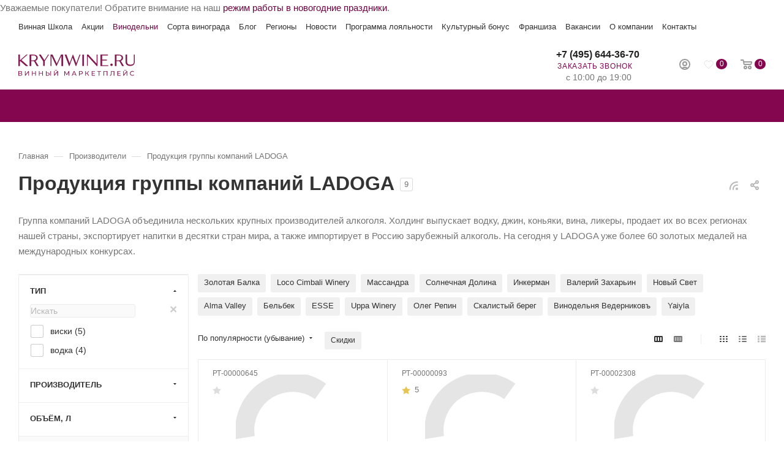

--- FILE ---
content_type: text/html; charset=UTF-8
request_url: https://krymwine.ru/info/brands/ladoga/
body_size: 33534
content:
<!DOCTYPE html>
<html xmlns="http://www.w3.org/1999/xhtml" xml:lang="ru" lang="ru"  >
<head><link rel="canonical" href="https://krymwine.ru/info/brands/ladoga/" />
	<title> Ladoga: вино производителя — купить в магазине Krymwine.ru в Москве</title>
	<meta name="viewport" content="initial-scale=1.0, width=device-width" />
	<meta name="HandheldFriendly" content="true" />
	<meta name="yes" content="yes" />
	<meta name="apple-mobile-web-app-status-bar-style" content="black" />
	<meta name="SKYPE_TOOLBAR" content="SKYPE_TOOLBAR_PARSER_COMPATIBLE" />
	<meta http-equiv="Content-Type" content="text/html; charset=UTF-8" />
<meta name="description" content="Продукция группы компаний LADOGA в винном маркетплейсе Krymwine.ru напрямую от поставщика. Большой ассортимент. Выгодные цены. Честные отзывы. Заказывайте! +7 (495) 255-4470." />





<link href="/bitrix/cache/css/s1/aspro_max/page_041f19d25fb424a49de61e6fe3f4518d/page_041f19d25fb424a49de61e6fe3f4518d_v1.css?176647021884972"  rel="stylesheet" />
<link href="/bitrix/cache/css/s1/aspro_max/default_6e929984079c52e060026716c71208c2/default_6e929984079c52e060026716c71208c2_v1.css?17668531063459"  rel="stylesheet" />
<link href="/bitrix/cache/css/s1/aspro_max/template_76f7b78d9a9e7bc9eafd6038c79f6644/template_76f7b78d9a9e7bc9eafd6038c79f6644_v1.css?17668531061037268"  data-template-style="true" rel="stylesheet" />












<style>:root{--theme-base-color: #84064e;}</style>
<style>:root{--theme-base-opacity-color: #84064e1a;}</style>
<link href="https://fonts.gstatic.com" rel="preconnect" crossorigin>


<link rel="manifest" href="/manifest.json">
<link rel="apple-touch-icon" sizes="192x192" href="/upload/CMax/722/722bdb023221a665ca18598c288b712d.webp">
<link rel="shortcut icon" href="/favicon.ico" type="image/x-icon" />
<link rel="apple-touch-icon" sizes="180x180" href="/upload/CMax/3c3/3c370833f851915752616769e7e50f25.webp" />
<link rel="alternate" type="application/rss+xml" title="rss" href="/info/brands/rss/" />
<meta property="og:description" content="
	 Группа компаний LADOGA объединила нескольких крупных производителей алкоголя. Холдинг выпускает водку, джин, коньяки, вина, ликеры, продает их во всех регионах нашей страны, экспортирует напитки в десятки стран мира, а также импортирует в Россию зарубежный алкоголь. На сегодня у LADOGA уже более..." />
<meta property="og:image" content="https://krymwine.ru/logo.png" />
<link rel="image_src" href="https://krymwine.ru/logo.png"  />
<meta property="og:title" content=" Ladoga: вино производителя — купить в магазине Krymwine.ru в Москве" />
<meta property="og:type" content="website" />
<meta property="og:url" content="https://krymwine.ru/info/brands/ladoga/" />




</head>
<body class="wbot site_s1  fill_bg_n catalog-delayed-btn-Y" id="main" data-site="/">
		
	<div id="panel"></div>
	
				<!--'start_frame_cache_basketitems-component-block'-->												<div id="ajax_basket"></div>
					<!--'end_frame_cache_basketitems-component-block'-->						<div class="cd-modal-bg"></div>
		
			
    <div class="top-info-message">Уважаемые покупатели! Обратите внимание на наш <a href="/company/news/grafik-raboty-v-novogodnie-prazdniki-2025-2026/">режим работы в новогодние праздники</a>. </div>		<div class="wrapper1  header_bgcolored long_header colored_header with_left_block  basket_normal basket_fill_WHITE side_LEFT block_side_WIDE catalog_icons_Y banner_auto  mheader-v2 header-v2 header-font-lower_N regions_Y title_position_LEFT fill_ footer-v1 front-vindex1 mfixed_Y mfixed_view_always title-v3 lazy_Y with_phones compact-catalog dark-hover-overlay normal-catalog-img landing-normal big-banners-mobile-normal bottom-icons-panel-Y compact-breadcrumbs-N catalog-delayed-btn-Y  ">
			
<div class="header_wrap visible-lg visible-md title-v3 ">
	<header id="header">
		<div class="header-wrapper">
    <div class="maxwidth-theme">
        <div class="topline-menu">
            <div class="topline-menu--item"><a href="https://wineschoolzb.ru" class="dark_link" target="_blank">Винная Школа</a></div>
            <div class="topline-menu--item"><a href="/promo/" class="dark_link">Акции</a></div>
            <div class="topline-menu--item selected"><a href="/info/brands/" class="dark_link">Винодельни</a></div>
            <div class="topline-menu--item"><a href="/info/sort/" class="dark_link">Сорта винограда</a></div>
            <div class="topline-menu--item"><a href="/kolonka-somele/" class="dark_link">Блог</a></div>
            <div class="topline-menu--item"><a href="/region/" class="dark_link">Регионы</a></div>
            <div class="topline-menu--item"><a href="/company/news/" class="dark_link">Новости</a></div>
            <div class="topline-menu--item"><a href="/help/programma-zbbonus/" class="dark_link">Программа лояльности</a></div>
            <div class="topline-menu--item"><a href="/bonus/" class="dark_link" target="_blank">Культурный бонус</a></div>
            <div class="topline-menu--item"><a href="/company/franchise/" class="dark_link">Франшиза</a></div>
            <div class="topline-menu--item"><a href="/company/vacancy/" class="dark_link">Вакансии</a></div>
            <div class="topline-menu--item"><a href="/company/" class="dark_link">О компании</a></div>
            <div class="topline-menu--item"><a href="/contacts/" class="dark_link">Контакты</a></div>
    </div>
    </div>
	<div class="logo_and_menu-row with-search">
		<div class="logo-row short paddings">
			<div class="maxwidth-theme">
				<div class="row">
					<div class="col-md-12">
						<div class="logo-block pull-left floated">
							<div class="logo">
								<a href="/"><svg width="190" height="35" viewBox="0 0 190 35" fill="none" xmlns="http://www.w3.org/2000/svg">
<path d="M6.30221 32.3612C6.30221 33.6418 5.36715 34.4143 3.51736 34.4143H0.0820312V26.8931H3.31408C4.94027 26.8931 5.93632 27.5639 5.93632 28.8242C5.93632 29.6577 5.48911 30.2268 4.75733 30.5114C5.7737 30.7553 6.30221 31.3855 6.30221 32.3612ZM1.13905 30.2065H3.23277C4.26947 30.2065 4.83864 29.7796 4.83864 28.9868C4.83864 28.1941 4.24914 27.7469 3.23277 27.7469H1.13905V30.2065ZM5.22486 32.2799C5.22486 31.4058 4.61504 31.0196 3.49703 31.0196H1.13905V33.5605H3.49703C4.61504 33.5605 5.22486 33.154 5.22486 32.2799Z" fill="#821A50"/>
<path d="M10.7539 26.8931H11.8109V32.6864L16.2626 26.8931H17.2587V34.4143H16.2016V28.621L11.7499 34.4143H10.7539V26.8931Z" fill="#821A50"/>
<path d="M28.6204 26.8931V34.4143H27.543V31.0602H23.2336V34.4143H22.1562V26.8931H23.2336V30.1252H27.543V26.8931H28.6204Z" fill="#821A50"/>
<path d="M40.0032 26.8931V34.4143H38.9258V31.0602H34.6164V34.4143H33.5391V26.8931H34.6164V30.1252H38.9258V26.8931H40.0032Z" fill="#821A50"/>
<path d="M50.9802 31.8937C50.9802 33.5605 49.9029 34.4143 48.0124 34.4143H44.9023V26.8931H45.9594V29.5154H48.1954C49.9842 29.5154 50.9599 30.3285 50.9599 31.8937H50.9802ZM49.9029 31.914C49.9029 30.857 49.2321 30.3691 47.9718 30.3691H45.9797V33.5605H47.9718C49.2117 33.5605 49.9029 32.9913 49.9029 31.914ZM52.1592 26.8931H53.2162V34.4143H52.1592V26.8931Z" fill="#821A50"/>
<path d="M58.1562 26.8931H59.2133V32.6864L63.665 26.8931H64.661V34.4143H63.604V28.621L59.1523 34.4143H58.1562V26.8931ZM59.5385 24.9011H60.311C60.311 25.4499 60.7378 25.7751 61.3883 25.7751C62.0388 25.7751 62.4453 25.4499 62.4657 24.9011H63.2178C63.2178 25.8361 62.547 26.3646 61.3883 26.3646C60.2296 26.3646 59.5588 25.8361 59.5385 24.9011Z" fill="#821A50"/>
<path d="M81.9996 34.4143V28.9462L79.2758 33.4995H78.7879L76.064 28.9665V34.4143H75.0273V26.8931H75.9014L79.0318 32.1782L82.1216 26.8931H82.9957V34.4143H81.9793H81.9996Z" fill="#821A50"/>
<path d="M92.9973 32.5441H89.0131L88.1797 34.4143H87.082L90.4767 26.8931H91.5337L94.9487 34.4143H93.8307L92.9973 32.5441ZM92.6314 31.6904L91.0052 28.0111L89.379 31.6904H92.6111H92.6314Z" fill="#821A50"/>
<path d="M105.073 29.5154C105.073 31.1416 103.894 32.1376 101.943 32.1376H100.093V34.4143H99.0156V26.8931H101.943C103.894 26.8931 105.073 27.8892 105.073 29.5154ZM103.996 29.5154C103.996 28.438 103.284 27.8282 101.902 27.8282H100.073V31.2025H101.902C103.284 31.2025 103.996 30.5927 103.996 29.5154Z" fill="#821A50"/>
<path d="M111.903 31.1009H110.338V34.4143H109.281V26.8931H110.338V30.1455H111.924L114.282 26.8931H115.42L112.737 30.5317L115.542 34.4143H114.322L111.883 31.1009H111.903Z" fill="#821A50"/>
<path d="M125.096 33.4792V34.4143H119.648V26.8931H124.954V27.8282H120.726V30.1455H124.486V31.0602H120.726V33.4792H125.096Z" fill="#821A50"/>
<path d="M134.915 27.8282H132.333V34.4143H131.276V27.8282H128.715V26.8931H134.915V27.8282Z" fill="#821A50"/>
<path d="M145.421 26.8931V34.4143H144.364V27.8282H140.014V34.4143H138.957V26.8931H145.421Z" fill="#821A50"/>
<path d="M156.644 26.8931V34.4143H155.587V27.8282H152.254L152.172 30.0235C152.071 33.0117 151.623 34.4956 150.14 34.4956C149.916 34.4956 149.713 34.4752 149.469 34.4143L149.55 33.4589C149.672 33.4995 149.774 33.4995 149.896 33.4995C150.831 33.4995 151.156 32.4018 151.237 30.0642L151.359 26.8931H156.644Z" fill="#821A50"/>
<path d="M167.01 33.4792V34.4143H161.562V26.8931H166.868V27.8282H162.64V30.1455H166.4V31.0602H162.64V33.4792H167.01Z" fill="#821A50"/>
<path d="M171.277 26.8931H172.334V32.6864L176.786 26.8931H177.782V34.4143H176.725V28.621L172.273 34.4143H171.277V26.8931ZM172.66 24.9011H173.432C173.432 25.4499 173.859 25.7751 174.509 25.7751C175.16 25.7751 175.566 25.4499 175.587 24.9011H176.339C176.339 25.8361 175.668 26.3646 174.509 26.3646C173.351 26.3646 172.68 25.8361 172.66 24.9011Z" fill="#821A50"/>
<path d="M182.156 30.6537C182.156 28.438 183.843 26.8118 186.14 26.8118C187.299 26.8118 188.315 27.2184 188.986 27.9908L188.295 28.6616C187.726 28.0518 187.014 27.7672 186.181 27.7672C184.494 27.7672 183.234 28.9869 183.234 30.6537C183.234 32.3205 184.494 33.5402 186.181 33.5402C187.014 33.5402 187.726 33.2556 188.295 32.6458L188.986 33.3166C188.295 34.089 187.299 34.4956 186.12 34.4956C183.843 34.4956 182.156 32.8694 182.156 30.6537Z" fill="#821A50"/>
<path d="M13.0095 0.121948L2.62223 9.26927V0.121948H0V18.6402H2.62223V11.0174L3.00845 10.6312L12.1354 18.6402H16.1399L5.00053 8.88305L15.0219 0.121948H13.0095Z" fill="#821A50"/>
<path d="M21.0176 9.39123H24.9002C26.1605 9.39123 27.1565 9.02534 27.9086 8.27323C28.6607 7.52111 29.1689 6.64704 29.1689 5.77296V5.14281C29.1689 4.14677 28.803 3.27269 27.9086 2.52058C27.1565 1.76847 26.0385 1.40257 24.9002 1.40257H21.0176V9.41156V9.39123ZM33.0311 18.6605H29.9007L26.1401 11.7695C25.7742 11.0174 25.1441 10.7735 24.27 10.7735H20.8957V18.6605H18.2734V0.121948H24.7782C26.7703 0.121948 28.4168 0.630133 29.6568 1.50421C30.9171 2.37829 31.5269 3.63858 31.5269 5.14281V5.77296C31.5269 6.89096 31.161 7.78537 30.5308 8.65945C29.9007 9.41156 28.9047 10.0417 27.7867 10.4076C28.1729 10.6515 28.5388 11.0378 28.6607 11.4036L33.0514 18.6605H33.0311Z" fill="#821A50"/>
<path d="M48.5619 0L42.545 9.26929L36.5484 0H33.418L40.4309 10.8955V18.5182H43.0531V10.8955L49.9441 0.121964V0H48.5619Z" fill="#821A50"/>
<path d="M69.5804 0.121948L62.7098 14.6357L55.8188 0.121948H52.5664V18.6402H53.9487V2.13436L61.8357 18.6402H62.4455L70.3325 1.8701V18.6402H72.9751V0.121948H69.5804Z" fill="#821A50"/>
<path d="M99.7466 0.121948L94.6241 14.1478L89.3593 0.121948H88.8714L83.7286 14.1478L78.4841 0.121948H75.5977L82.6106 18.6402H83.4847L88.4852 5.00052L93.628 18.6402H94.5021L101.251 0.121948H99.7466Z" fill="#821A50"/>
<path d="M107.005 0.121948H104.383V18.6402H107.005V0.121948Z" fill="#821A50"/>
<path d="M127.798 0.121948V14.778L114.281 0.121948H111.902V18.5182H113.264V2.74418L127.798 18.6402H129.16V0.121948H127.798Z" fill="#821A50"/>
<path d="M134.059 0.121948V18.6402H146.702V17.5222H136.823V9.63516H144.466V8.2529H136.823V1.50421H146.214V0.121948H134.079H134.059Z" fill="#821A50"/>
<path d="M152.071 14.6357C152.579 14.6357 153.067 14.7576 153.453 15.2658C153.839 15.6521 154.083 16.1399 154.083 16.6481C154.083 17.2782 153.961 17.6441 153.453 18.0304C153.087 18.3962 152.579 18.6605 152.071 18.6605C151.563 18.6605 151.075 18.4166 150.689 18.0304C150.303 17.6441 150.059 17.1563 150.059 16.6481C150.059 16.0179 150.303 15.6521 150.689 15.2658C151.055 14.8999 151.563 14.6357 152.071 14.6357Z" fill="#821A50"/>
<path d="M160.346 9.39123H164.228C165.489 9.39123 166.485 9.02534 167.237 8.27323C167.989 7.52111 168.497 6.64704 168.497 5.77296V5.14281C168.497 4.14677 168.131 3.27269 167.237 2.52058C166.363 1.76847 165.367 1.40257 164.228 1.40257H160.346V9.41156V9.39123ZM172.359 18.6605H169.229L165.468 11.7695C165.102 11.0174 164.472 10.7735 163.598 10.7735H160.224V18.6605H157.602V0.121948H164.106C166.098 0.121948 167.745 0.630133 168.985 1.50421C170.245 2.37829 170.855 3.63858 170.855 5.14281V5.77296C170.855 6.89096 170.489 7.78537 169.859 8.65945C169.229 9.41156 168.233 10.0417 167.115 10.4076C167.501 10.6515 167.867 11.0378 167.989 11.4036L172.359 18.6605Z" fill="#821A50"/>
<path d="M190.002 0.121948V11.5053C190.002 13.6397 189.372 15.3878 188.132 16.6278C186.871 17.8881 185.245 18.4979 183.009 18.4979H181.891C179.757 18.4979 178.009 17.8677 176.769 16.6278C175.508 15.3675 174.898 13.6193 174.898 11.5053V0.121948H177.521V11.5053C177.521 13.1315 177.887 14.3918 178.781 15.2658C179.655 16.1399 180.651 16.3839 181.789 16.3839H184.29C185.408 16.3839 186.424 16.018 187.298 15.2658C188.172 14.5137 188.558 13.2738 188.558 11.5053V0.121948H190.063H190.002Z" fill="#821A50"/>
</svg>
</a>							</div>
						</div>
													<div class="inline-block pull-left">
								<div class="top-description no-title">
						<!--'start_frame_cache_allregions-list-block1'-->
											<!--'end_frame_cache_allregions-list-block1'-->										</div>
							</div>
						<div class="search_wrap pull-left">
							<div class="search-block inner-table-block">
												<div class="search-wrapper">
				<div id="title-search_fixed">
					<form action="/catalog/" class="search">
						<div class="search-input-div">
							<input class="search-input" id="title-search-input_fixed" type="text" name="q" value="" placeholder="Поиск" size="20" maxlength="50" autocomplete="off" />
						</div>
						<div class="search-button-div">
															<button aria-label="Найти" class="btn btn-search" type="submit" name="s" value="Найти">
									<i class="svg inline  svg-inline-search2" aria-hidden="true" ><svg class="" width="17" height="17" viewBox="0 0 17 17" aria-hidden="true"><path class="cls-1" d="M16.709,16.719a1,1,0,0,1-1.412,0l-3.256-3.287A7.475,7.475,0,1,1,15,7.5a7.433,7.433,0,0,1-1.549,4.518l3.258,3.289A1,1,0,0,1,16.709,16.719ZM7.5,2A5.5,5.5,0,1,0,13,7.5,5.5,5.5,0,0,0,7.5,2Z"></path></svg></i>								</button>
														<span class="close-block inline-search-hide"><span class="svg svg-close close-icons colored_theme_hover"></span></span>
						</div>
					</form>
				</div>
			</div>
								</div>
						</div>
						<div class="right-icons pull-right wb">
							<div class="pull-right">
																		<!--'start_frame_cache_header-basket-with-compare-block1'-->													<!-- noindex -->
											<div class="wrap_icon wrap_basket baskets">
											<a rel="nofollow" class="basket-link delay  big " href="/basket/#delayed" title="Список отложенных товаров пуст">
							<span class="js-basket-block">
								<i class="svg inline  svg-inline-wish big" aria-hidden="true" ><svg width="16" height="15" viewBox="0 0 16 15" fill="none" xmlns="http://www.w3.org/2000/svg"><path d="M6.2757 12.2403C5.83561 11.8127 5.37923 11.3686 4.95544 10.9246C4.51535 10.4806 4.09156 10.0365 3.66777 9.57604C3.14619 9.01688 2.6409 8.42482 2.16822 7.81632C1.89112 7.43807 1.61403 7.05981 1.40214 6.63221C1.17394 6.17173 1.04355 5.67835 1.01095 5.16853C0.962049 4.51069 1.07615 3.86929 1.36954 3.27724C1.64663 2.70163 2.03782 2.24115 2.54311 1.86289C2.95059 1.55042 3.39068 1.32017 3.87967 1.17216C4.35236 1.04059 4.82504 0.991254 5.31403 1.04059C5.73782 1.08993 6.12901 1.18861 6.5039 1.38596C6.79729 1.53397 7.07438 1.74777 7.33517 1.96156C7.62856 2.2247 7.88936 2.53717 8.11755 2.86609C8.11755 2.86609 8.13385 2.88254 8.15015 2.89898C8.21535 2.80031 8.28055 2.71808 8.34574 2.6194C8.67174 2.20825 9.03033 1.84644 9.47041 1.55042C9.8779 1.28728 10.318 1.12282 10.807 1.04059C11.2308 0.974808 11.6709 0.991254 12.0946 1.07348C12.4858 1.15571 12.8607 1.28728 13.203 1.48463C13.7083 1.74777 14.1321 2.10958 14.4907 2.55362C14.7841 2.91543 14.996 3.32658 15.1264 3.77062C15.2079 4.03375 15.2568 4.31334 15.2731 4.57647C15.322 5.21786 15.2079 5.82636 14.9634 6.40197C14.8004 6.82957 14.5396 7.20782 14.2625 7.56963C13.8387 8.14524 13.3823 8.68796 12.9096 9.21423C12.225 9.98719 11.4916 10.7437 10.7581 11.4673C10.2202 11.9936 8.47614 13.6875 8.13385 14C8.13385 14 6.81359 12.7666 6.2431 12.2238L6.2757 12.2403Z" stroke="#808285" stroke-width="0.5" stroke-miterlimit="10"/></svg></i>								<span class="title dark_link">Отложенные</span>
								<span class="count">0</span>
							</span>
						</a>
											</div>
																<div class="wrap_icon wrap_basket baskets top_basket">
											<a rel="nofollow" class="basket-link basket   big " href="/basket/" title="Корзина пуста">
							<span class="js-basket-block">
								<i class="svg inline  svg-inline-basket big" aria-hidden="true" ><svg class="" width="19" height="16" viewBox="0 0 19 16"><path data-name="Ellipse 2 copy 9" class="cls-1" d="M956.047,952.005l-0.939,1.009-11.394-.008-0.952-1-0.953-6h-2.857a0.862,0.862,0,0,1-.952-1,1.025,1.025,0,0,1,1.164-1h2.327c0.3,0,.6.006,0.6,0.006a1.208,1.208,0,0,1,1.336.918L943.817,947h12.23L957,948v1Zm-11.916-3,0.349,2h10.007l0.593-2Zm1.863,5a3,3,0,1,1-3,3A3,3,0,0,1,945.994,954.005ZM946,958a1,1,0,1,0-1-1A1,1,0,0,0,946,958Zm7.011-4a3,3,0,1,1-3,3A3,3,0,0,1,953.011,954.005ZM953,958a1,1,0,1,0-1-1A1,1,0,0,0,953,958Z" transform="translate(-938 -944)"></path></svg></i>																<span class="title dark_link">Корзина</span>
																<span class="count">0</span>
							</span>
						</a>
						<span class="basket_hover_block loading_block loading_block_content"></span>
											</div>
										<!-- /noindex -->
							<!--'end_frame_cache_header-basket-with-compare-block1'-->													</div>
							<div class="pull-right">
								<div class="wrap_icon inner-table-block person">
		<!--'start_frame_cache_header-auth-block1'-->			<!-- noindex --><div class="auth_wr_inner "><a rel="nofollow" title="Кабинет" class="personal-link dark-color animate-load" data-event="jqm" data-param-type="auth" data-param-backurl="/info/brands/ladoga/" data-name="auth" href="/personal/"><i class="svg inline big svg-inline-cabinet" aria-hidden="true" title="Кабинет"><svg class="" width="18" height="18" viewBox="0 0 18 18"><path data-name="Ellipse 206 copy 4" class="cls-1" d="M909,961a9,9,0,1,1,9-9A9,9,0,0,1,909,961Zm2.571-2.5a6.825,6.825,0,0,0-5.126,0A6.825,6.825,0,0,0,911.571,958.5ZM909,945a6.973,6.973,0,0,0-4.556,12.275,8.787,8.787,0,0,1,9.114,0A6.973,6.973,0,0,0,909,945Zm0,10a4,4,0,1,1,4-4A4,4,0,0,1,909,955Zm0-6a2,2,0,1,0,2,2A2,2,0,0,0,909,949Z" transform="translate(-900 -943)"></path></svg></i><span class="wrap"><span class="name">Войти</span></span></a></div><!-- /noindex -->		<!--'end_frame_cache_header-auth-block1'-->
									</div>
							</div>
						</div>
						<div class="pull-right">
							<div class="wrap_icon inner-table-block">
								<div class="phone-block blocks">
																			<!--'start_frame_cache_header-allphones-block1'-->								<div class="phone no-icons">
									<i class="svg inline  svg-inline-phone" aria-hidden="true" ><svg class="" width="5" height="13" viewBox="0 0 5 13"><path class="cls-phone" d="M785.738,193.457a22.174,22.174,0,0,0,1.136,2.041,0.62,0.62,0,0,1-.144.869l-0.3.3a0.908,0.908,0,0,1-.805.33,4.014,4.014,0,0,1-1.491-.274c-1.2-.679-1.657-2.35-1.9-3.664a13.4,13.4,0,0,1,.024-5.081c0.255-1.316.73-2.991,1.935-3.685a4.025,4.025,0,0,1,1.493-.288,0.888,0.888,0,0,1,.8.322l0.3,0.3a0.634,0.634,0,0,1,.113.875c-0.454.8-.788,1.37-1.132,2.045-0.143.28-.266,0.258-0.557,0.214l-0.468-.072a0.532,0.532,0,0,0-.7.366,8.047,8.047,0,0,0-.023,4.909,0.521,0.521,0,0,0,.7.358l0.468-.075c0.291-.048.4-0.066,0.555,0.207h0Z" transform="translate(-782 -184)"/></svg></i><a rel="nofollow" href="tel:+74956443670"> +7 (495) 644-36-70</a>
				                			</div>
				<!--'end_frame_cache_header-allphones-block1'-->																												<div class="inline-block">
											<span class="callback-block animate-load colored" data-event="jqm" data-param-form_id="CALLBACK" data-name="callback">Заказать звонок</span>
										</div>
									                                    <div class="schedule-block">
                                        								<!--'start_frame_cache_header-allcaddr-block1'-->									<div class="property schedule">
						<div class="title font_upper muted"></div>
													<div class="">
								с 10:00 до 19:00							</div>
											</div>
							<!--'end_frame_cache_header-allcaddr-block1'-->				                                    </div>
								</div>
							</div>
						</div>
					</div>
				</div>
			</div>
		</div>	</div>
	<div id="menufixed" class="menu-row middle-block bgcolored">
		<div class="maxwidth-theme">
			<div class="row">
				<div class="col-md-12">
					<div class="menu-only">
						<nav class="mega-menu sliced">
								<div class="table-menu with_right ">
		<table>
			<tr>
														<td class="menu-item unvisible dropdown wide_menu   ">
						<div class="wrap">
                            <a class="dropdown-toggle" href="/catalog/vino/">								<div>
																		Вино																		<div class="line-wrapper"><span class="line"></span></div>
								</div>
                            </a>							
								<span class="tail"></span>
								<div class="dropdown-menu with_right_block BANNER" >
									<div class="customScrollbar">
										                                        										
										<ul class="menu-wrapper menu-type-3">
												
																																							<li class="dropdown-submenu   ">
														                                                        														<div class="menu-link"><span class="name">По цене</span><span class="arrow"><i></i></span></div>
                                                        																																												<ul class="dropdown-menu toggle_menu">
																																																		<li class="  ">
                                                                                                                                                <a href="/catalog/vino/base-to-500/" title="До 500 рублей"><span class="name">До 500 рублей</span></a>
                                                                        																																			</li>
																																																		<li class="  ">
                                                                                                                                                <a href="/catalog/vino/base-500-to-1000/" title="От 500 до 1000 рублей"><span class="name">От 500 до 1000 рублей</span></a>
                                                                        																																			</li>
																																																		<li class="  ">
                                                                                                                                                <a href="/catalog/vino/base-1000-to-3000/" title="От 1000 до 3000 рублей"><span class="name">От 1000 до 3000 рублей</span></a>
                                                                        																																			</li>
																																																		<li class="  ">
                                                                                                                                                <a href="/catalog/vino/base-3000-to-5000/" title="От 3000 до 5000 рублей"><span class="name">От 3000 до 5000 рублей</span></a>
                                                                        																																			</li>
																																																		<li class="  ">
                                                                                                                                                <a href="/catalog/vino/base-5000/" title="От 5000 рублей"><span class="name">От 5000 рублей</span></a>
                                                                        																																			</li>
																																															</ul>
																											</li>
												
												
																																							<li class="dropdown-submenu   ">
														                                                        														<div class="menu-link"><span class="name">По цвету</span><span class="arrow"><i></i></span></div>
                                                        																																												<ul class="dropdown-menu toggle_menu">
																																																		<li class="  ">
                                                                                                                                                <a href="/catalog/vino/beloe/" title="Белое"><span class="name">Белое</span></a>
                                                                        																																			</li>
																																																		<li class="  ">
                                                                                                                                                <a href="/catalog/vino/rozovoe/" title="Розовое"><span class="name">Розовое</span></a>
                                                                        																																			</li>
																																																		<li class="  ">
                                                                                                                                                <a href="/catalog/vino/krasnoe/" title="Красное"><span class="name">Красное</span></a>
                                                                        																																			</li>
																																																		<li class="  ">
                                                                                                                                                <a href="/catalog/vino/oranzhevoe/" title="Оранжевое"><span class="name">Оранжевое</span></a>
                                                                        																																			</li>
																																															</ul>
																											</li>
												
												
																																							<li class="dropdown-submenu   ">
														                                                        														<div class="menu-link"><span class="name">По содержанию сахара</span><span class="arrow"><i></i></span></div>
                                                        																																												<ul class="dropdown-menu toggle_menu">
																																																		<li class="  ">
                                                                                                                                                <a href="/catalog/igristye-vina/extra-bryut/" title="Экстра брют"><span class="name">Экстра брют</span></a>
                                                                        																																			</li>
																																																		<li class="  ">
                                                                                                                                                <a href="/catalog/igristye-vina/bryut/" title="Брют"><span class="name">Брют</span></a>
                                                                        																																			</li>
																																																		<li class="  ">
                                                                                                                                                <a href="/catalog/vino/sukhoe/" title="Сухое"><span class="name">Сухое</span></a>
                                                                        																																			</li>
																																																		<li class="  ">
                                                                                                                                                <a href="/catalog/vino/polusukhoe/" title="Полусухое"><span class="name">Полусухое</span></a>
                                                                        																																			</li>
																																																		<li class="  ">
                                                                                                                                                <a href="/catalog/vino/polusladkoe/" title="Полусладкое"><span class="name">Полусладкое</span></a>
                                                                        																																			</li>
																																																		<li class="  ">
                                                                                                                                                <a href="/catalog/vino/sladkoe/" title="Сладкое"><span class="name">Сладкое</span></a>
                                                                        																																			</li>
																																															</ul>
																											</li>
												
												
																																							<li class="dropdown-submenu   ">
														                                                        														<div class="menu-link"><span class="name">По типу</span><span class="arrow"><i></i></span></div>
                                                        																																												<ul class="dropdown-menu toggle_menu">
																																																		<li class="  ">
                                                                                                                                                <a href="/catalog/vino/tikhie-vina/" title="Тихое"><span class="name">Тихое</span></a>
                                                                        																																			</li>
																																																		<li class="  ">
                                                                                                                                                <a href="/catalog/igristye-vina/" title="Игристое"><span class="name">Игристое</span></a>
                                                                        																																			</li>
																																																		<li class="  ">
                                                                                                                                                <a href="/catalog/vino/kreplenoe/" title="Крепленое"><span class="name">Крепленое</span></a>
                                                                        																																			</li>
																																																		<li class="  ">
                                                                                                                                                <a href="/catalog/vino/kagor/" title="Кагор"><span class="name">Кагор</span></a>
                                                                        																																			</li>
																																																		<li class="  ">
                                                                                                                                                <a href="/catalog/vino/kollekcionnoe/" title="Коллекционное"><span class="name">Коллекционное</span></a>
                                                                        																																			</li>
																																																		<li class="  ">
                                                                                                                                                <a href="/catalog/vino/tikhie-vina/bezalkogolnye/" title="Безалкогольное"><span class="name">Безалкогольное</span></a>
                                                                        																																			</li>
																																																		<li class="  ">
                                                                                                                                                <a href="/catalog/vino/vinnyj-napitok/" title="Винный напиток"><span class="name">Винный напиток</span></a>
                                                                        																																			</li>
																																																		<li class="collapsed  ">
                                                                                                                                                <a href="/catalog/vino/portvejn/" title="Портвейн"><span class="name">Портвейн</span></a>
                                                                        																																			</li>
																																																		<li class="collapsed  ">
                                                                                                                                                <a href="/catalog/vino/marochnoe/" title="Марочное"><span class="name">Марочное</span></a>
                                                                        																																			</li>
																																																		<li class="collapsed  ">
                                                                                                                                                <a href="/catalog/vino/desertnoe/" title="Десертное"><span class="name">Десертное</span></a>
                                                                        																																			</li>
																																																		<li class="collapsed  ">
                                                                                                                                                <a href="/catalog/vino/kheres/" title="Херес"><span class="name">Херес</span></a>
                                                                        																																			</li>
																																																	<li><span class="colored more_items with_dropdown">+ &nbsp;ЕЩЕ</span></li>
																															</ul>
																											</li>
												
												
																																							<li class="dropdown-submenu   ">
														                                                        														<div class="menu-link"><span class="name">Винодельня</span><span class="arrow"><i></i></span></div>
                                                        																																												<ul class="dropdown-menu toggle_menu">
																																																		<li class="  ">
                                                                                                                                                <a href="/info/brands/zolotaya-balka/" title="Золотая Балка"><span class="name">Золотая Балка</span></a>
                                                                        																																			</li>
																																																		<li class="  ">
                                                                                                                                                <a href="/info/brands/loco-cimbali-winery/" title="Loco Cimbali"><span class="name">Loco Cimbali</span></a>
                                                                        																																			</li>
																																																		<li class="  ">
                                                                                                                                                <a href="/info/brands/usadba-perovskikh/" title="Усадьба Перовских"><span class="name">Усадьба Перовских</span></a>
                                                                        																																			</li>
																																																		<li class="  ">
                                                                                                                                                <a href="/info/brands/alma-valley/" title="Alma Valley"><span class="name">Alma Valley</span></a>
                                                                        																																			</li>
																																																		<li class="  ">
                                                                                                                                                <a href="/info/brands/satera/" title="Сатера"><span class="name">Сатера</span></a>
                                                                        																																			</li>
																																																		<li class="  ">
                                                                                                                                                <a href="/info/brands/uppa-winery/" title="UPPA WINERY"><span class="name">UPPA WINERY</span></a>
                                                                        																																			</li>
																																																		<li class="  ">
                                                                                                                                                <a href="/info/brands/massandra/" title="Массандра"><span class="name">Массандра</span></a>
                                                                        																																			</li>
																																																		<li class="collapsed  ">
                                                                                                                                                <a href="/info/brands/inkerman/" title="Инкерман"><span class="name">Инкерман</span></a>
                                                                        																																			</li>
																																																		<li class="collapsed  ">
                                                                                                                                                <a href="/info/brands/solnechnaya-dolina/" title="Солнечная Долина"><span class="name">Солнечная Долина</span></a>
                                                                        																																			</li>
																																																		<li class="collapsed  ">
                                                                                                                                                <a href="/info/brands/belbek/" title="Бельбек"><span class="name">Бельбек</span></a>
                                                                        																																			</li>
																																																		<li class="collapsed  active">
                                                                                                                                                <a href="/info/brands/" title="Все"><span class="name">Все</span></a>
                                                                        																																			</li>
																																																	<li><span class="colored more_items with_dropdown">+ &nbsp;ЕЩЕ</span></li>
																															</ul>
																											</li>
												
												
																																							<li class="dropdown-submenu   ">
														                                                        														<div class="menu-link"><span class="name">Популярные бренды</span><span class="arrow"><i></i></span></div>
                                                        																																												<ul class="dropdown-menu toggle_menu">
																																																		<li class="  ">
                                                                                                                                                <a href="/catalog/igristye-vina/premialnye/" title="Cuvee de Vitmer"><span class="name">Cuvee de Vitmer</span></a>
                                                                        																																			</li>
																																																		<li class="  ">
                                                                                                                                                <a href="/catalog/vino/zolotaya-balka/balaklava/" title="Балаклава"><span class="name">Балаклава</span></a>
                                                                        																																			</li>
																																																		<li class="  ">
                                                                                                                                                <a href="/catalog/vino/loco_cimbali/" title="Loco Cimbali"><span class="name">Loco Cimbali</span></a>
                                                                        																																			</li>
																																																		<li class="  ">
                                                                                                                                                <a href="/catalog/vino/blanc_de_neige/" title="Blanc de Neige"><span class="name">Blanc de Neige</span></a>
                                                                        																																			</li>
																																																		<li class="  ">
                                                                                                                                                <a href="/catalog/vino/zolotaya-balka/zolotaya_balka/" title="Золотая Балка"><span class="name">Золотая Балка</span></a>
                                                                        																																			</li>
																																																		<li class="  ">
                                                                                                                                                <a href="/catalog/vino/zolotaya-balka/more_i_nebo/" title="Море &amp; Небо"><span class="name">Море &amp; Небо</span></a>
                                                                        																																			</li>
																																																		<li class="  ">
                                                                                                                                                <a href="/catalog/vino/zolotaya-balka/zbwine/" title="ZB Wine"><span class="name">ZB Wine</span></a>
                                                                        																																			</li>
																																																		<li class="collapsed  ">
                                                                                                                                                <a href="/catalog/vino/zolotaya-balka/zb_frizzante/" title="ZB Frizzante"><span class="name">ZB Frizzante</span></a>
                                                                        																																			</li>
																																																		<li class="collapsed  ">
                                                                                                                                                <a href="/catalog/vino/zolotaya-balka/zb_moscato/" title="ZB Moscato"><span class="name">ZB Moscato</span></a>
                                                                        																																			</li>
																																																		<li class="collapsed  ">
                                                                                                                                                <a href="/catalog/vino/zolotaya-balka/zb_spumante/" title="ZB Spumante"><span class="name">ZB Spumante</span></a>
                                                                        																																			</li>
																																																		<li class="collapsed  active">
                                                                                                                                                <a href="/info/brands/" title="Все"><span class="name">Все</span></a>
                                                                        																																			</li>
																																																	<li><span class="colored more_items with_dropdown">+ &nbsp;ЕЩЕ</span></li>
																															</ul>
																											</li>
												
												
																																							<li class="dropdown-submenu   ">
														                                                        														<div class="menu-link"><span class="name">По сортам винограда</span><span class="arrow"><i></i></span></div>
                                                        																																												<ul class="dropdown-menu toggle_menu">
																																																		<li class="  ">
                                                                                                                                                <a href="/info/sort/risling/" title="Рислинг Рейнский"><span class="name">Рислинг Рейнский</span></a>
                                                                        																																			</li>
																																																		<li class="  ">
                                                                                                                                                <a href="/info/sort/kaberne-sovinon/" title="Каберне Совиньон"><span class="name">Каберне Совиньон</span></a>
                                                                        																																			</li>
																																																		<li class="  ">
                                                                                                                                                <a href="/info/sort/shardone/" title="Шардоне"><span class="name">Шардоне</span></a>
                                                                        																																			</li>
																																																		<li class="  ">
                                                                                                                                                <a href="/info/sort/aligote/" title="Алиготе"><span class="name">Алиготе</span></a>
                                                                        																																			</li>
																																																		<li class="  ">
                                                                                                                                                <a href="/info/sort/sira/" title="Сира"><span class="name">Сира</span></a>
                                                                        																																			</li>
																																																		<li class="  ">
                                                                                                                                                <a href="/info/sort/merlo/" title="Мерло"><span class="name">Мерло</span></a>
                                                                        																																			</li>
																																																		<li class="  ">
                                                                                                                                                <a href="/info/sort/rkatsiteli/" title="Ркацители"><span class="name">Ркацители</span></a>
                                                                        																																			</li>
																																																		<li class="collapsed  ">
                                                                                                                                                <a href="/info/sort/muskat-yantarnyy/" title="Мускат Янтарный"><span class="name">Мускат Янтарный</span></a>
                                                                        																																			</li>
																																																		<li class="collapsed  ">
                                                                                                                                                <a href="/info/sort/pino-blan/" title="Пино Блан"><span class="name">Пино Блан</span></a>
                                                                        																																			</li>
																																																		<li class="collapsed  ">
                                                                                                                                                <a href="/info/sort/pino-nuar/" title="Пино Нуар"><span class="name">Пино Нуар</span></a>
                                                                        																																			</li>
																																																		<li class="collapsed  ">
                                                                                                                                                <a href="/info/sort/saperavi/" title="Саперави"><span class="name">Саперави</span></a>
                                                                        																																			</li>
																																																		<li class="collapsed  ">
                                                                                                                                                <a href="/info/sort/vione/" title="Вионье"><span class="name">Вионье</span></a>
                                                                        																																			</li>
																																																		<li class="collapsed  ">
                                                                                                                                                <a href="/info/sort/kaberne-fran/" title="Каберне Фран"><span class="name">Каберне Фран</span></a>
                                                                        																																			</li>
																																																		<li class="collapsed  ">
                                                                                                                                                <a href="/info/sort/kefesiya/" title="Кефесия"><span class="name">Кефесия</span></a>
                                                                        																																			</li>
																																																		<li class="collapsed  ">
                                                                                                                                                <a href="/info/sort/kokur/" title="Кокур"><span class="name">Кокур</span></a>
                                                                        																																			</li>
																																																		<li class="collapsed  ">
                                                                                                                                                <a href="/info/sort/malbek/" title="Мальбек"><span class="name">Мальбек</span></a>
                                                                        																																			</li>
																																																		<li class="collapsed  ">
                                                                                                                                                <a href="/info/sort/sovinon/" title="Совиньон"><span class="name">Совиньон</span></a>
                                                                        																																			</li>
																																																		<li class="collapsed  ">
                                                                                                                                                <a href="/info/sort/sira/" title="Шираз"><span class="name">Шираз</span></a>
                                                                        																																			</li>
																																																		<li class="collapsed  ">
                                                                                                                                                <a href="/info/sort/pino-gri/" title="Пино Гри"><span class="name">Пино Гри</span></a>
                                                                        																																			</li>
																																																		<li class="collapsed  ">
                                                                                                                                                <a href="/info/sort/muskat-gamburgskiy/" title="Мускат Гамбургский"><span class="name">Мускат Гамбургский</span></a>
                                                                        																																			</li>
																																																		<li class="collapsed  ">
                                                                                                                                                <a href="/info/sort/risling/" title="Рислинг"><span class="name">Рислинг</span></a>
                                                                        																																			</li>
																																																		<li class="collapsed  ">
                                                                                                                                                <a href="/info/sort/" title="Все"><span class="name">Все</span></a>
                                                                        																																			</li>
																																																	<li><span class="colored more_items with_dropdown">+ &nbsp;ЕЩЕ</span></li>
																															</ul>
																											</li>
												
																					</ul>
									</div>
								</div>
													</div>
					</td>
														<td class="menu-item unvisible dropdown wide_menu   ">
						<div class="wrap">
                            <a class="dropdown-toggle" href="/catalog/igristye-vina/">								<div>
																		Игристое вино																		<div class="line-wrapper"><span class="line"></span></div>
								</div>
                            </a>							
								<span class="tail"></span>
								<div class="dropdown-menu with_right_block BANNER" >
									<div class="customScrollbar">
										                                        										
										<ul class="menu-wrapper menu-type-3">
												
																																							<li class="dropdown-submenu   ">
														                                                        														<div class="menu-link"><span class="name">Винодельня</span><span class="arrow"><i></i></span></div>
                                                        																																												<ul class="dropdown-menu toggle_menu">
																																																		<li class="  ">
                                                                                                                                                <a href="/catalog/igristye-vina/brend/igristye_vina_zolotaya_balka/" title="Золотая Балка"><span class="name">Золотая Балка</span></a>
                                                                        																																			</li>
																																																		<li class="  ">
                                                                                                                                                <a href="/info/brands/novyy-svet/" title="Новый Свет"><span class="name">Новый Свет</span></a>
                                                                        																																			</li>
																																																		<li class="  ">
                                                                                                                                                <a href="/catalog/igristye-vina/brend/igristye_vina_uppa_winery/" title="UPPA WINERY"><span class="name">UPPA WINERY</span></a>
                                                                        																																			</li>
																																																		<li class="  ">
                                                                                                                                                <a href="/catalog/igristye-vina/brend/igristye_vina_shato_pino/" title="Шато Пино"><span class="name">Шато Пино</span></a>
                                                                        																																			</li>
																																																		<li class="  ">
                                                                                                                                                <a href="/catalog/igristye-vina/brend/igristye_vina_dolina_lefkadiya/" title="Долина Лефкадия"><span class="name">Долина Лефкадия</span></a>
                                                                        																																			</li>
																																																		<li class="  ">
                                                                                                                                                <a href="/catalog/igristye-vina/brend/igristye_vina_satera/" title="Сатера"><span class="name">Сатера</span></a>
                                                                        																																			</li>
																																																		<li class="  ">
                                                                                                                                                <a href="/catalog/igristye-vina/brend/igristye_vina_fanagoriya/" title="Фанагория"><span class="name">Фанагория</span></a>
                                                                        																																			</li>
																																																		<li class="collapsed  ">
                                                                                                                                                <a href="/catalog/igristye-vina/brend/igristye_vina_valeriy_zakharin/" title="Валерий Захарьин"><span class="name">Валерий Захарьин</span></a>
                                                                        																																			</li>
																																																		<li class="collapsed  ">
                                                                                                                                                <a href="/catalog/igristye-vina/brend/igristye_vina_massandra/" title="Массандра"><span class="name">Массандра</span></a>
                                                                        																																			</li>
																																																		<li class="collapsed  ">
                                                                                                                                                <a href="/catalog/igristye-vina/brend/igristye_vina_inkerman/" title="Инкерман"><span class="name">Инкерман</span></a>
                                                                        																																			</li>
																																																		<li class="collapsed  ">
                                                                                                                                                <a href="/catalog/igristye-vina/" title="Все"><span class="name">Все</span></a>
                                                                        																																			</li>
																																																	<li><span class="colored more_items with_dropdown">+ &nbsp;ЕЩЕ</span></li>
																															</ul>
																											</li>
												
												
																																							<li class="dropdown-submenu   ">
														                                                        														<div class="menu-link"><span class="name">Бренд</span><span class="arrow"><i></i></span></div>
                                                        																																												<ul class="dropdown-menu toggle_menu">
																																																		<li class="  ">
                                                                                                                                                <a href="/catalog/vino/zolotaya-balka/balaklava/" title="Балаклава"><span class="name">Балаклава</span></a>
                                                                        																																			</li>
																																																		<li class="  ">
                                                                                                                                                <a href="/catalog/vino/zolotaya-balka/cuvee_de_vitmer/" title="Cuvee de Vitmer"><span class="name">Cuvee de Vitmer</span></a>
                                                                        																																			</li>
																																																		<li class="  ">
                                                                                                                                                <a href="/catalog/vino/zolotaya-balka/black_prince/" title="Чёрный Принц"><span class="name">Чёрный Принц</span></a>
                                                                        																																			</li>
																																																		<li class="  ">
                                                                                                                                                <a href="/catalog/vino/zolotaya-balka/zolotaya_balka/" title="Золотая Балка"><span class="name">Золотая Балка</span></a>
                                                                        																																			</li>
																																																		<li class="  ">
                                                                                                                                                <a href="/catalog/vino/zolotaya-balka/zb_frizzante/" title="ZB Frizzante"><span class="name">ZB Frizzante</span></a>
                                                                        																																			</li>
																																																		<li class="  ">
                                                                                                                                                <a href="/catalog/vino/zolotaya-balka/zb_spumante/" title="ZB Spumante"><span class="name">ZB Spumante</span></a>
                                                                        																																			</li>
																																																		<li class="  ">
                                                                                                                                                <a href="/catalog/vino/zolotaya-balka/zb_moscato/" title="ZB Moscato"><span class="name">ZB Moscato</span></a>
                                                                        																																			</li>
																																																		<li class="collapsed  ">
                                                                                                                                                <a href="/catalog/igristye-vina/brend/igristye_vina_uppa_winery/" title="UPPA WINERY"><span class="name">UPPA WINERY</span></a>
                                                                        																																			</li>
																																																		<li class="collapsed  ">
                                                                                                                                                <a href="/catalog/igristye-vina/brend/igristye_vina_valeriy_zakharin/" title="Валерий Захарьин"><span class="name">Валерий Захарьин</span></a>
                                                                        																																			</li>
																																																		<li class="collapsed  ">
                                                                                                                                                <a href="/catalog/igristye-vina/brend/igristye_vina_vinodelnya_arpachina/" title="Винодельня Арпачина"><span class="name">Винодельня Арпачина</span></a>
                                                                        																																			</li>
																																																		<li class="collapsed  ">
                                                                                                                                                <a href="/catalog/igristye-vina/brend/igristye_vina_vinodelnya_uzunov/" title="Винодельня Узунов"><span class="name">Винодельня Узунов</span></a>
                                                                        																																			</li>
																																																		<li class="collapsed  ">
                                                                                                                                                <a href="/catalog/igristye-vina/brend/igristye_vina_dolina_lefkadiya/" title="Долина Лефкадия"><span class="name">Долина Лефкадия</span></a>
                                                                        																																			</li>
																																																		<li class="collapsed  ">
                                                                                                                                                <a href="/catalog/igristye-vina/brend/igristye_vina_massandra/" title="Массандра"><span class="name">Массандра</span></a>
                                                                        																																			</li>
																																																		<li class="collapsed  ">
                                                                                                                                                <a href="/info/brands/novyy-svet/" title="Новый Свет"><span class="name">Новый Свет</span></a>
                                                                        																																			</li>
																																																		<li class="collapsed  ">
                                                                                                                                                <a href="/catalog/igristye-vina/brend/igristye_vina_satera/" title="Сатера"><span class="name">Сатера</span></a>
                                                                        																																			</li>
																																																		<li class="collapsed  ">
                                                                                                                                                <a href="/catalog/igristye-vina/brend/igristye_vina_usadba_divnomorskoe/" title="Усадьба Дивноморское"><span class="name">Усадьба Дивноморское</span></a>
                                                                        																																			</li>
																																																		<li class="collapsed  ">
                                                                                                                                                <a href="/catalog/igristye-vina/brend/igristye_vina_usadba_perovskikh/" title="Усадьба Перовских"><span class="name">Усадьба Перовских</span></a>
                                                                        																																			</li>
																																																		<li class="collapsed  ">
                                                                                                                                                <a href="/catalog/igristye-vina/brend/igristye_vina_fanagoriya/" title="Фанагория"><span class="name">Фанагория</span></a>
                                                                        																																			</li>
																																																		<li class="collapsed  ">
                                                                                                                                                <a href="/catalog/igristye-vina/brend/igristye_vina_shato_pino/" title="Шато Пино"><span class="name">Шато Пино</span></a>
                                                                        																																			</li>
																																																		<li class="collapsed  ">
                                                                                                                                                <a href="/catalog/igristye-vina/brend/igristye_vina_inkerman/" title="Инкерман"><span class="name">Инкерман</span></a>
                                                                        																																			</li>
																																																	<li><span class="colored more_items with_dropdown">+ &nbsp;ЕЩЕ</span></li>
																															</ul>
																											</li>
												
												
																																							<li class="dropdown-submenu   ">
														                                                        														<div class="menu-link"><span class="name">По цвету</span><span class="arrow"><i></i></span></div>
                                                        																																												<ul class="dropdown-menu toggle_menu">
																																																		<li class="  ">
                                                                                                                                                <a href="/catalog/igristye-vina/beloe/" title="Белое"><span class="name">Белое</span></a>
                                                                        																																			</li>
																																																		<li class="  ">
                                                                                                                                                <a href="/catalog/igristye-vina/rozovoe/" title="Розовое"><span class="name">Розовое</span></a>
                                                                        																																			</li>
																																																		<li class="  ">
                                                                                                                                                <a href="/catalog/igristye-vina/krasnoe/" title="Красное"><span class="name">Красное</span></a>
                                                                        																																			</li>
																																															</ul>
																											</li>
												
												
																																							<li class="dropdown-submenu   ">
														                                                        														<div class="menu-link"><span class="name">По содержанию сахара</span><span class="arrow"><i></i></span></div>
                                                        																																												<ul class="dropdown-menu toggle_menu">
																																																		<li class="  ">
                                                                                                                                                <a href="/catalog/igristye-vina/extra-bryut/" title="Экстра брют"><span class="name">Экстра брют</span></a>
                                                                        																																			</li>
																																																		<li class="  ">
                                                                                                                                                <a href="/catalog/igristye-vina/bryut/" title="Брют"><span class="name">Брют</span></a>
                                                                        																																			</li>
																																																		<li class="  ">
                                                                                                                                                <a href="/catalog/igristye-vina/sukhoe/" title="Сухое"><span class="name">Сухое</span></a>
                                                                        																																			</li>
																																																		<li class="  ">
                                                                                                                                                <a href="/catalog/igristye-vina/polusukhoe/" title="Полусухое"><span class="name">Полусухое</span></a>
                                                                        																																			</li>
																																																		<li class="  ">
                                                                                                                                                <a href="/catalog/igristye-vina/polusladkoe/" title="Полусладкое"><span class="name">Полусладкое</span></a>
                                                                        																																			</li>
																																																		<li class="  ">
                                                                                                                                                <a href="/catalog/igristye-vina/sladkoe/" title="Сладкое"><span class="name">Сладкое</span></a>
                                                                        																																			</li>
																																															</ul>
																											</li>
												
												
																																							<li class="   ">
														                                                                                                                <a href="/catalog/igristye-vina/premialnye/" title="Премиальные игристые вина"><span class="name">Премиальные игристые вина</span></a>
                                                        																											</li>
												
												
																																							<li class="   ">
														                                                                                                                <a href="/catalog/igristye-vina/shampanskoe/" title="Шампанское"><span class="name">Шампанское</span></a>
                                                        																											</li>
												
																					</ul>
									</div>
								</div>
													</div>
					</td>
														<td class="menu-item unvisible dropdown wide_menu   ">
						<div class="wrap">
                            <a class="dropdown-toggle" href="/catalog/podarki/">								<div>
																		Подарки																		<div class="line-wrapper"><span class="line"></span></div>
								</div>
                            </a>							
								<span class="tail"></span>
								<div class="dropdown-menu with_right_block BANNER" >
									<div class="customScrollbar">
										
										<ul class="menu-wrapper menu-type-3">
												
																																							<li class="   ">
														                                                                                                                <a href="/catalog/podarki/23_fevralya/" title="Подарки для него"><span class="name">Подарки для него</span></a>
                                                        																											</li>
												
												
																																							<li class="   ">
														                                                                                                                <a href="/catalog/podarki/8_marta/" title="Подарки для неё"><span class="name">Подарки для неё</span></a>
                                                        																											</li>
												
												
																																							<li class="   ">
														                                                                                                                <a href="/catalog/podarki/podarochnye_korziny_i_nabory/" title="Подарочные корзины и наборы"><span class="name">Подарочные корзины и наборы</span></a>
                                                        																											</li>
												
												
																																							<li class="   ">
														                                                                                                                <a href="/catalog/podarki/corp/" title="Корпоративные подарки"><span class="name">Корпоративные подарки</span></a>
                                                        																											</li>
												
												
																																							<li class="   ">
														                                                                                                                <a href="/catalog/podarki/vino_podarochnaya_upakovka/" title="Вино в подарочной упаковке"><span class="name">Вино в подарочной упаковке</span></a>
                                                        																											</li>
												
												
																																							<li class="   ">
														                                                                                                                <a href="/catalog/podarki/bezalkogolnye-podarki/" title="Безалкогольные подарки"><span class="name">Безалкогольные подарки</span></a>
                                                        																											</li>
												
												
																																							<li class="   ">
														                                                                                                                <a href="/catalog/podarki/alkogolnye-podarki/" title="Алкогольные подарки"><span class="name">Алкогольные подарки</span></a>
                                                        																											</li>
												
												
																																							<li class="   ">
														                                                                                                                <a href="/catalog/podarki/podarochnaya_upakovka/" title="Подарочная упаковка"><span class="name">Подарочная упаковка</span></a>
                                                        																											</li>
												
												
																																							<li class="   ">
														                                                                                                                <a href="/catalog/podarki/bokaly_i_fuzhery/" title="Бокалы и фужеры"><span class="name">Бокалы и фужеры</span></a>
                                                        																											</li>
												
																					</ul>
									</div>
								</div>
													</div>
					</td>
														<td class="menu-item unvisible dropdown wide_menu   ">
						<div class="wrap">
                            <a class="dropdown-toggle" href="/catalog/collection/">								<div>
																		Коллекция																		<div class="line-wrapper"><span class="line"></span></div>
								</div>
                            </a>							
								<span class="tail"></span>
								<div class="dropdown-menu with_right_block BANNER" >
									<div class="customScrollbar">
										
										<ul class="menu-wrapper menu-type-3">
												
																																							<li class="   ">
														                                                                                                                <a href="/catalog/exclusive/" title="Эксклюзивно на Krymwine.ru"><span class="name">Эксклюзивно на Krymwine.ru</span></a>
                                                        																											</li>
												
																					</ul>
									</div>
								</div>
													</div>
					</td>
														<td class="menu-item unvisible dropdown wide_menu   ">
						<div class="wrap">
                            <a class="dropdown-toggle" href="/catalog/krepkie-napitki/">								<div>
																		Крепкие напитки																		<div class="line-wrapper"><span class="line"></span></div>
								</div>
                            </a>							
								<span class="tail"></span>
								<div class="dropdown-menu with_right_block BANNER" >
									<div class="customScrollbar">
										                                        										
										<ul class="menu-wrapper menu-type-3">
												
																																							<li class="dropdown-submenu   ">
														                                                        														<div class="menu-link"><span class="name">Производитель</span><span class="arrow"><i></i></span></div>
                                                        																																												<ul class="dropdown-menu toggle_menu">
																																																		<li class="  ">
                                                                                                                                                <a href="/info/brands/praskoveyskiy-vinzavod/" title="Прасковейский винзавод"><span class="name">Прасковейский винзавод</span></a>
                                                                        																																			</li>
																																																		<li class="  ">
                                                                                                                                                <a href="/info/brands/okvin/" title="OKVIN"><span class="name">OKVIN</span></a>
                                                                        																																			</li>
																																																		<li class="  ">
                                                                                                                                                <a href="/info/brands/baykal/" title="Байкал"><span class="name">Байкал</span></a>
                                                                        																																			</li>
																																																		<li class="  ">
                                                                                                                                                <a href="/info/brands/derbentskiy-konyachnyy-kombinat/" title="Дербент"><span class="name">Дербент</span></a>
                                                                        																																			</li>
																																																		<li class="  ">
                                                                                                                                                <a href="/info/brands/ooo-kd-koktebel/" title="Коктебель"><span class="name">Коктебель</span></a>
                                                                        																																			</li>
																																																		<li class="  ">
                                                                                                                                                <a href="/info/brands/ooo-magliv/" title="Маглив"><span class="name">Маглив</span></a>
                                                                        																																			</li>
																																																		<li class="  ">
                                                                                                                                                <a href="/catalog/krepkie-napitki/" title="Все"><span class="name">Все</span></a>
                                                                        																																			</li>
																																															</ul>
																											</li>
												
												
																																							<li class="dropdown-submenu   ">
														                                                        														<div class="menu-link"><span class="name">По типу</span><span class="arrow"><i></i></span></div>
                                                        																																												<ul class="dropdown-menu toggle_menu">
																																																		<li class="  ">
                                                                                                                                                <a href="/catalog/krepkie-napitki/vodka/" title="Водка"><span class="name">Водка</span></a>
                                                                        																																			</li>
																																																		<li class="  ">
                                                                                                                                                <a href="/catalog/krepkie-napitki/konyak/" title="Коньяк"><span class="name">Коньяк</span></a>
                                                                        																																			</li>
																																																		<li class="  ">
                                                                                                                                                <a href="/catalog/krepkie-napitki/viski/" title="Виски"><span class="name">Виски</span></a>
                                                                        																																			</li>
																																																		<li class="  ">
                                                                                                                                                <a href="/catalog/krepkie-napitki/brendi/" title="Бренди"><span class="name">Бренди</span></a>
                                                                        																																			</li>
																																																		<li class="  ">
                                                                                                                                                <a href="/catalog/krepkie-napitki/likery/" title="Ликеры"><span class="name">Ликеры</span></a>
                                                                        																																			</li>
																																																		<li class="  ">
                                                                                                                                                <a href="/catalog/krepkie-napitki/nastoyka/" title="Настойки"><span class="name">Настойки</span></a>
                                                                        																																			</li>
																																																		<li class="  ">
                                                                                                                                                <a href="/catalog/krepkie-napitki/balzam/" title="Бальзам"><span class="name">Бальзам</span></a>
                                                                        																																			</li>
																																																		<li class="collapsed  ">
                                                                                                                                                <a href="/catalog/krepkie-napitki/tekila/" title="Текила"><span class="name">Текила</span></a>
                                                                        																																			</li>
																																																		<li class="collapsed  ">
                                                                                                                                                <a href="/catalog/krepkie-napitki/kalvados/" title="Кальвадос"><span class="name">Кальвадос</span></a>
                                                                        																																			</li>
																																																		<li class="collapsed  ">
                                                                                                                                                <a href="/catalog/krepkie-napitki/samogon/" title="Самогон"><span class="name">Самогон</span></a>
                                                                        																																			</li>
																																																	<li><span class="colored more_items with_dropdown">+ &nbsp;ЕЩЕ</span></li>
																															</ul>
																											</li>
												
																					</ul>
									</div>
								</div>
													</div>
					</td>
														<td class="menu-item unvisible dropdown wide_menu   ">
						<div class="wrap">
                            <a class="dropdown-toggle" href="javascript:;">								<div>
																		Прочее																		<div class="line-wrapper"><span class="line"></span></div>
								</div>
                            </a>							
								<span class="tail"></span>
								<div class="dropdown-menu with_right_block BANNER" >
									<div class="customScrollbar">
										
										<ul class="menu-wrapper menu-type-3">
												
																																							<li class="dropdown-submenu   ">
														                                                                                                                <a href="/catalog/produkty_pitaniya/" title="Продукты"><span class="name">Продукты</span><span class="arrow"><i></i></span></a>
                                                        																																												<ul class="dropdown-menu toggle_menu">
																																																		<li class="  ">
                                                                                                                                                <a href="/catalog/produkty_pitaniya/vody/" title="Вода, соки и лимонады"><span class="name">Вода, соки и лимонады</span></a>
                                                                        																																			</li>
																																																		<li class="  ">
                                                                                                                                                <a href="/catalog/produkty_pitaniya/konditerskie_izdeliya/" title="Кондитерские изделия"><span class="name">Кондитерские изделия</span></a>
                                                                        																																			</li>
																																																		<li class="  ">
                                                                                                                                                <a href="/catalog/produkty_pitaniya/moreprodukty/" title="Морепродукты"><span class="name">Морепродукты</span></a>
                                                                        																																			</li>
																																																		<li class="  ">
                                                                                                                                                <a href="/catalog/produkty_pitaniya/myasnye_delikatesy/" title="Мясные деликатесы"><span class="name">Мясные деликатесы</span></a>
                                                                        																																			</li>
																																																		<li class="  ">
                                                                                                                                                <a href="/catalog/produkty_pitaniya/zakuski/" title="Оливки, маслины, снеки, орехи"><span class="name">Оливки, маслины, снеки, орехи</span></a>
                                                                        																																			</li>
																																																		<li class="  ">
                                                                                                                                                <a href="/catalog/produkty_pitaniya/syry/" title="Сыры и масло"><span class="name">Сыры и масло</span></a>
                                                                        																																			</li>
																																																		<li class="  ">
                                                                                                                                                <a href="/catalog/produkty_pitaniya/sol_i_spetsii/" title="Специи, соль, сахар и соусы"><span class="name">Специи, соль, сахар и соусы</span></a>
                                                                        																																			</li>
																																																		<li class="collapsed  ">
                                                                                                                                                <a href="/catalog/produkty_pitaniya/chay_i_kofe/" title="Чай и кофе"><span class="name">Чай и кофе</span></a>
                                                                        																																			</li>
																																																		<li class="collapsed  ">
                                                                                                                                                <a href="/catalog/produkty_pitaniya/krupy_makarony/" title="Крупы, макароны"><span class="name">Крупы, макароны</span></a>
                                                                        																																			</li>
																																																	<li><span class="colored more_items with_dropdown">+ &nbsp;ЕЩЕ</span></li>
																															</ul>
																											</li>
												
												
																																							<li class="   ">
														                                                                                                                <a href="/catalog/pivo/" title="Пиво"><span class="name">Пиво</span></a>
                                                        																											</li>
												
												
																																							<li class="   ">
														                                                                                                                <a href="/catalog/cider/" title="Сидры"><span class="name">Сидры</span></a>
                                                        																											</li>
												
												
																																							<li class="   ">
														                                                                                                                <a href="/catalog/accessories/" title="Аксессуары"><span class="name">Аксессуары</span></a>
                                                        																											</li>
												
																					</ul>
									</div>
								</div>
													</div>
					</td>
														<td class="menu-item unvisible  wide_menu   ">
						<div class="wrap">
                            <a class="" href="/catalog/new/">								<div>
																		Новинки																		<div class="line-wrapper"><span class="line"></span></div>
								</div>
                            </a>													</div>
					</td>
														<td class="menu-item unvisible dropdown wide_menu   ">
						<div class="wrap">
                            <a class="dropdown-toggle" href="/promo/">								<div>
																		%Акции																		<div class="line-wrapper"><span class="line"></span></div>
								</div>
                            </a>							
								<span class="tail"></span>
								<div class="dropdown-menu with_right_block BANNER" >
									<div class="customScrollbar">
										
										<ul class="menu-wrapper menu-type-3">
												
																																							<li class="   has_img">
																														<div class="menu_img  colored_theme_svg">
																																			<img class="lazy" src="/local/templates/aspro_max/images/loaders/double_ring.svg" data-src="/upload/resize_cache/iblock/792/60_60_0/30x1bm2nfa1qf6isanx3racd3fmd1140.webp" alt="Вино Недели" title="Вино Недели" />
																																	</div>
																													                                                                                                                <a href="/catalog/vino-nedeli/" title="Вино Недели"><span class="name">Вино Недели</span></a>
                                                        																											</li>
												
												
																																							<li class="   has_img">
																														<div class="menu_img  colored_theme_svg">
																																			<img class="lazy" src="/local/templates/aspro_max/images/loaders/double_ring.svg" data-src="/upload/resize_cache/iblock/c1e/60_60_0/ds2riin5nu0jlc5eaw0yc8ljl2o0461g.webp" alt="Все товары со скидками" title="Все товары со скидками" />
																																	</div>
																													                                                                                                                <a href="/catalog/discount/" title="Все товары со скидками"><span class="name">Все товары со скидками</span></a>
                                                        																											</li>
												
												
																																							<li class="dropdown-submenu   has_img">
																														<div class="menu_img  colored_theme_svg">
																																			<img class="lazy" src="/local/templates/aspro_max/images/loaders/double_ring.svg" data-src="/upload/resize_cache/iblock/695/60_60_0/bkw58tdc00aei96ilopsg0kt3jkuhqu0.webp" alt="Крупным клиентам" title="Крупным клиентам" />
																																	</div>
																													                                                                                                                <a href="/catalog/krupnym_klientam/" title="Крупным клиентам"><span class="name">Крупным клиентам</span><span class="arrow"><i></i></span></a>
                                                        																																												<ul class="dropdown-menu toggle_menu">
																																																		<li class="  ">
                                                                                                                                                <a href="/catalog/krupnym_klientam/igristye_vina/" title="Игристые вина"><span class="name">Игристые вина</span></a>
                                                                        																																			</li>
																																																		<li class="  ">
                                                                                                                                                <a href="/catalog/krupnym_klientam/tikhie_vina/" title="Тихие вина"><span class="name">Тихие вина</span></a>
                                                                        																																			</li>
																																																		<li class="  ">
                                                                                                                                                <a href="/catalog/krupnym_klientam/premialnye_vina/" title="Премиальные вина"><span class="name">Премиальные вина</span></a>
                                                                        																																			</li>
																																															</ul>
																											</li>
												
												
																																							<li class="   has_img">
																														<div class="menu_img  colored_theme_svg">
																																			<img class="lazy" src="/local/templates/aspro_max/images/loaders/double_ring.svg" data-src="/upload/resize_cache/iblock/806/60_60_0/53rx57qsgafsik8xrnqpu4aoh04mrww0.webp" alt="Винный Базар" title="Винный Базар" />
																																	</div>
																													                                                                                                                <a href="/catalog/bazar/" title="Винный Базар"><span class="name">Винный Базар</span></a>
                                                        																											</li>
												
																					</ul>
									</div>
								</div>
													</div>
					</td>
														<td class="menu-item unvisible  wide_menu   ">
						<div class="wrap">
                            <a class="" href="https://wineschoolzb.ru">								<div>
																		Винная школа																		<div class="line-wrapper"><span class="line"></span></div>
								</div>
                            </a>													</div>
					</td>
														<td class="menu-item unvisible  wide_menu   ">
						<div class="wrap">
                            <a class="" href="https://events.krymwine.ru">								<div>
																		Дегустации																		<div class="line-wrapper"><span class="line"></span></div>
								</div>
                            </a>													</div>
					</td>
				<td class="menu-item dropdown js-dropdown nosave unvisible">
					<div class="wrap">
						<a class="dropdown-toggle more-items" href="#">
							<span>+ &nbsp;ЕЩЕ</span>
						</a>
						<span class="tail"></span>
						<ul class="dropdown-menu"></ul>
					</div>
				</td>
			</tr>
		</table>
	</div>
						</nav>
					</div>
				</div>
			</div>
		</div>
	</div>
	<div class="line-row visible-xs"></div>
</div>	</header>
</div>
<div id="mobileheader" class="visible-xs visible-sm">
    <div class="mobileheader-v2">
	<div class="burger pull-left">
		<i class="svg inline  svg-inline-burger dark" aria-hidden="true" ><svg width="16" height="12" viewBox="0 0 16 12"><path data-name="Rounded Rectangle 81 copy 4" class="cls-1" d="M872,958h-8a1,1,0,0,1-1-1h0a1,1,0,0,1,1-1h8a1,1,0,0,1,1,1h0A1,1,0,0,1,872,958Zm6-5H864a1,1,0,0,1,0-2h14A1,1,0,0,1,878,953Zm0-5H864a1,1,0,0,1,0-2h14A1,1,0,0,1,878,948Z" transform="translate(-863 -946)"></path></svg></i>		<i class="svg inline  svg-inline-close dark" aria-hidden="true" ><svg xmlns="http://www.w3.org/2000/svg" width="16" height="16" viewBox="0 0 16 16"><path data-name="Rounded Rectangle 114 copy 3" class="cccls-1" d="M334.411,138l6.3,6.3a1,1,0,0,1,0,1.414,0.992,0.992,0,0,1-1.408,0l-6.3-6.306-6.3,6.306a1,1,0,0,1-1.409-1.414l6.3-6.3-6.293-6.3a1,1,0,0,1,1.409-1.414l6.3,6.3,6.3-6.3A1,1,0,0,1,340.7,131.7Z" transform="translate(-325 -130)"/></svg></i>	</div>
	<div class="title-block col-sm-5 col-xs-4 pull-left"><a href="/"><img src="/upload/CMax/86c/0ub2wvl5qr3qsc0tw0st69wnqqeeiiy1.svg" alt="Маркетплейс Krymwine.ru" title="Маркетплейс Krymwine.ru" data-src="" /></a></div>
	<div class="right-icons pull-right">
        		<div class="pull-right">
			<div class="wrap_icon wrap_basket">
														<!--'start_frame_cache_header-basket-with-compare-block2'-->													<!-- noindex -->
											<a rel="nofollow" class="basket-link delay  big white " href="/basket/#delayed" title="Список отложенных товаров пуст">
							<span class="js-basket-block">
								<i class="svg inline  svg-inline-wish big white" aria-hidden="true" ><svg width="16" height="15" viewBox="0 0 16 15" fill="none" xmlns="http://www.w3.org/2000/svg"><path d="M6.2757 12.2403C5.83561 11.8127 5.37923 11.3686 4.95544 10.9246C4.51535 10.4806 4.09156 10.0365 3.66777 9.57604C3.14619 9.01688 2.6409 8.42482 2.16822 7.81632C1.89112 7.43807 1.61403 7.05981 1.40214 6.63221C1.17394 6.17173 1.04355 5.67835 1.01095 5.16853C0.962049 4.51069 1.07615 3.86929 1.36954 3.27724C1.64663 2.70163 2.03782 2.24115 2.54311 1.86289C2.95059 1.55042 3.39068 1.32017 3.87967 1.17216C4.35236 1.04059 4.82504 0.991254 5.31403 1.04059C5.73782 1.08993 6.12901 1.18861 6.5039 1.38596C6.79729 1.53397 7.07438 1.74777 7.33517 1.96156C7.62856 2.2247 7.88936 2.53717 8.11755 2.86609C8.11755 2.86609 8.13385 2.88254 8.15015 2.89898C8.21535 2.80031 8.28055 2.71808 8.34574 2.6194C8.67174 2.20825 9.03033 1.84644 9.47041 1.55042C9.8779 1.28728 10.318 1.12282 10.807 1.04059C11.2308 0.974808 11.6709 0.991254 12.0946 1.07348C12.4858 1.15571 12.8607 1.28728 13.203 1.48463C13.7083 1.74777 14.1321 2.10958 14.4907 2.55362C14.7841 2.91543 14.996 3.32658 15.1264 3.77062C15.2079 4.03375 15.2568 4.31334 15.2731 4.57647C15.322 5.21786 15.2079 5.82636 14.9634 6.40197C14.8004 6.82957 14.5396 7.20782 14.2625 7.56963C13.8387 8.14524 13.3823 8.68796 12.9096 9.21423C12.225 9.98719 11.4916 10.7437 10.7581 11.4673C10.2202 11.9936 8.47614 13.6875 8.13385 14C8.13385 14 6.81359 12.7666 6.2431 12.2238L6.2757 12.2403Z" stroke="#808285" stroke-width="0.5" stroke-miterlimit="10"/></svg></i>								<span class="title dark_link">Отложенные</span>
								<span class="count">0</span>
							</span>
						</a>
																<a rel="nofollow" class="basket-link basket   big white " href="/basket/" title="Корзина пуста">
							<span class="js-basket-block">
								<i class="svg inline  svg-inline-basket big white" aria-hidden="true" ><svg class="" width="19" height="16" viewBox="0 0 19 16"><path data-name="Ellipse 2 copy 9" class="cls-1" d="M956.047,952.005l-0.939,1.009-11.394-.008-0.952-1-0.953-6h-2.857a0.862,0.862,0,0,1-.952-1,1.025,1.025,0,0,1,1.164-1h2.327c0.3,0,.6.006,0.6,0.006a1.208,1.208,0,0,1,1.336.918L943.817,947h12.23L957,948v1Zm-11.916-3,0.349,2h10.007l0.593-2Zm1.863,5a3,3,0,1,1-3,3A3,3,0,0,1,945.994,954.005ZM946,958a1,1,0,1,0-1-1A1,1,0,0,0,946,958Zm7.011-4a3,3,0,1,1-3,3A3,3,0,0,1,953.011,954.005ZM953,958a1,1,0,1,0-1-1A1,1,0,0,0,953,958Z" transform="translate(-938 -944)"></path></svg></i>																<span class="title dark_link">Корзина</span>
																<span class="count">0</span>
							</span>
						</a>
						<span class="basket_hover_block loading_block loading_block_content"></span>
										<!-- /noindex -->
							<!--'end_frame_cache_header-basket-with-compare-block2'-->									</div>
		</div>
        		<div class="pull-right">
			<div class="wrap_icon wrap_cabinet">
		<!--'start_frame_cache_header-auth-block2'-->			<!-- noindex --><div class="auth_wr_inner "><a rel="nofollow" title="Кабинет" class="personal-link dark-color animate-load" data-event="jqm" data-param-type="auth" data-param-backurl="/info/brands/ladoga/" data-name="auth" href="/personal/"><i class="svg inline big white svg-inline-cabinet" aria-hidden="true" title="Кабинет"><svg class="" width="18" height="18" viewBox="0 0 18 18"><path data-name="Ellipse 206 copy 4" class="cls-1" d="M909,961a9,9,0,1,1,9-9A9,9,0,0,1,909,961Zm2.571-2.5a6.825,6.825,0,0,0-5.126,0A6.825,6.825,0,0,0,911.571,958.5ZM909,945a6.973,6.973,0,0,0-4.556,12.275,8.787,8.787,0,0,1,9.114,0A6.973,6.973,0,0,0,909,945Zm0,10a4,4,0,1,1,4-4A4,4,0,0,1,909,955Zm0-6a2,2,0,1,0,2,2A2,2,0,0,0,909,949Z" transform="translate(-900 -943)"></path></svg></i></a></div><!-- /noindex -->		<!--'end_frame_cache_header-auth-block2'-->
				</div>
		</div>
        <div class="pull-right">
            <div class="wrap_icon">
                <button aria-label="Search" class="top-btn inline-search-show twosmallfont">
                    <i class="svg inline  svg-inline-search" aria-hidden="true" ><svg class="" width="17" height="17" viewBox="0 0 17 17" aria-hidden="true"><path class="cls-1" d="M16.709,16.719a1,1,0,0,1-1.412,0l-3.256-3.287A7.475,7.475,0,1,1,15,7.5a7.433,7.433,0,0,1-1.549,4.518l3.258,3.289A1,1,0,0,1,16.709,16.719ZM7.5,2A5.5,5.5,0,1,0,13,7.5,5.5,5.5,0,0,0,7.5,2Z"></path></svg></i>                </button>
            </div>
        </div>
		<div class="pull-right">
			<div class="wrap_icon wrap_phones">
												<button aria-label="Телефон" class="top-btn inline-phone-show">
				<i class="svg inline  svg-inline-phone" aria-hidden="true" ><svg class="" width="18.031" height="17.969" viewBox="0 0 18.031 17.969"><path class="cls-1" d="M673.56,155.153c-4.179-4.179-6.507-7.88-2.45-12.3l0,0a3,3,0,0,1,4.242,0l1.87,2.55a3.423,3.423,0,0,1,.258,3.821l-0.006-.007c-0.744.7-.722,0.693,0.044,1.459l0.777,0.873c0.744,0.788.759,0.788,1.458,0.044l-0.009-.01a3.153,3.153,0,0,1,3.777.264l2.619,1.889a3,3,0,0,1,0,4.243C681.722,162.038,677.739,159.331,673.56,155.153Zm11.17,1.414a1,1,0,0,0,0-1.414l-2.618-1.89a1.4,1.4,0,0,0-.926-0.241l0.009,0.009c-1.791,1.835-2.453,1.746-4.375-.132l-1.05-1.194c-1.835-1.878-1.518-2.087.272-3.922l0,0a1.342,1.342,0,0,0-.227-0.962l-1.87-2.549a1,1,0,0,0-1.414,0l-0.008-.009c-2.7,3.017-.924,6.1,2.453,9.477s6.748,5.54,9.765,2.837Z" transform="translate(-669 -142)"/></svg>
</i>			</button>
			<div id="mobilePhone" class="dropdown-mobile-phone ">
				<div class="wrap">
					<div class="more_phone title"><span class="no-decript dark-color ">Телефоны <i class="svg inline  svg-inline-close dark dark-i" aria-hidden="true" ><svg xmlns="http://www.w3.org/2000/svg" width="16" height="16" viewBox="0 0 16 16"><path data-name="Rounded Rectangle 114 copy 3" class="cccls-1" d="M334.411,138l6.3,6.3a1,1,0,0,1,0,1.414,0.992,0.992,0,0,1-1.408,0l-6.3-6.306-6.3,6.306a1,1,0,0,1-1.409-1.414l6.3-6.3-6.293-6.3a1,1,0,0,1,1.409-1.414l6.3,6.3,6.3-6.3A1,1,0,0,1,340.7,131.7Z" transform="translate(-325 -130)"/></svg></i></span></div>
																	<div class="more_phone">
						    <a class="dark-color no-decript" rel="nofollow" href="tel:+74956443670"> +7 (495) 644-36-70</a>
						</div>
																<div class="more_phone"><span class="dark-color no-decript callback animate-load" data-event="jqm" data-param-form_id="CALLBACK" data-name="callback">Заказать звонок</span></div>
									</div>
			</div>
							</div>
		</div>
        	</div>
</div>    </div>
			
<div id="mobilefilter" class="scrollbar-filter"></div>

		<div class="wraps hover_shine" id="content">
				<!--title_content-->
		<div class="top-block-wrapper">
	<section class="page-top maxwidth-theme ">
        <div id="navigation">
            <div class="breadcrumbs swipeignore" itemscope="" itemtype="http://schema.org/BreadcrumbList"><div class="breadcrumbs__item" id="bx_breadcrumb_0" itemprop="itemListElement" itemscope itemtype="http://schema.org/ListItem"><a class="breadcrumbs__link" href="/" title="Главная" itemprop="item"><span itemprop="name" class="breadcrumbs__item-name font_xs">Главная</span><meta itemprop="position" content="1"></a></div><span class="breadcrumbs__separator">&mdash;</span><div class="breadcrumbs__item" id="bx_breadcrumb_2" itemprop="itemListElement" itemscope itemtype="http://schema.org/ListItem"><a class="breadcrumbs__link" href="/info/brands/" title="Производители" itemprop="item"><span itemprop="name" class="breadcrumbs__item-name font_xs">Производители</span><meta itemprop="position" content="3"></a></div><span class="breadcrumbs__separator last">&mdash;</span><span class="last breadcrumbs__item" itemprop="itemListElement" itemscope itemtype="http://schema.org/ListItem"><link href="" itemprop="item" /><span><span itemprop="name" class="breadcrumbs__item-name font_xs">Продукция группы компаний LADOGA</span><meta itemprop="position" content="4"></span></span></div>        </div>
		<div class="topic">
			<div class="topic__inner">
																		<div class="share hover-block top">
					<div class="shares-block hover-block__item text-center colored_theme_hover_bg-block">
						<i class="svg  svg-inline-down colored_theme_hover_bg-el-svg" aria-hidden="true" ><svg class="svg svg-share"  xmlns="http://www.w3.org/2000/svg" width="14" height="16" viewBox="0 0 14 16"><path  data-name="Ellipse 223 copy 8" class="cls-1" d="M1613,203a2.967,2.967,0,0,1-1.86-.661l-3.22,2.01a2.689,2.689,0,0,1,0,1.3l3.22,2.01A2.961,2.961,0,0,1,1613,207a3,3,0,1,1-3,3,3.47,3.47,0,0,1,.07-0.651l-3.21-2.01a3,3,0,1,1,0-4.678l3.21-2.01A3.472,3.472,0,0,1,1610,200,3,3,0,1,1,1613,203Zm0,8a1,1,0,1,0-1-1A1,1,0,0,0,1613,211Zm-8-7a1,1,0,1,0,1,1A1,1,0,0,0,1605,204Zm8-5a1,1,0,1,0,1,1A1,1,0,0,0,1613,199Z" transform="translate(-1602 -197)"/></svg></i>						<div class="ya-share2 yashare-auto-init hover-block__item-wrapper" data-services="whatsapp,telegram,vkontakte,odnoklassniki,moimir">
</div>
 &nbsp; &nbsp; &nbsp;<br>					</div>
				</div>
							<div class="colored_theme_hover_bg-block">
					<a class="rss" href="/info/brands/rss/" title="RSS" target="_blank"><i class="svg inline colored_theme_hover_bg-el-svg svg-inline-print" aria-hidden="true" ><svg xmlns="http://www.w3.org/2000/svg" width="14" height="14" viewBox="0 0 14 14"><defs><style>.cls-1{fill:#333;fill-rule:evenodd;}</style></defs><path  data-name="Ellipse 217 copy 6" class="cls-1" d="M1531,255a1,1,0,0,0,1-1v-1a10,10,0,0,1,10-10h1a1,1,0,1,0,0-2h-1a12,12,0,0,0-12,12v1A1,1,0,0,0,1531,255Zm12-9h-1a7,7,0,0,0-7,7v1a1,1,0,1,0,2,0v-1a5,5,0,0,1,5-5h1A1,1,0,0,0,1543,246Zm-1,5a2,2,0,1,0,2,2A2,2,0,0,0,1542,251Z" transform="translate(-1530 -241)"/></svg>
</i></a>				</div>
									<div class="topic__heading">
					<h1 id="pagetitle">Продукция группы компаний LADOGA</h1>				<span class="element-count-wrapper"><span class="element-count muted font_xs rounded3">9</span></span>
			                    				</div>
			</div>
		</div>
			</section>
</div>		<!--end-title_content-->
	

							<div class="wrapper_inner wide_page ">
				<div class="container_inner clearfix ">
									<div class="middle  ">
													<div class="container">
																									<div class="maxwidth-theme">


	
        	        <div class="text_block">
                <p>
	 Группа компаний LADOGA объединила нескольких крупных производителей алкоголя. Холдинг выпускает водку, джин, коньяки, вина, ликеры, продает их во всех регионах нашей страны, экспортирует напитки в десятки стран мира, а также импортирует в Россию зарубежный алкоголь. На сегодня у LADOGA уже более 60 золотых медалей на международных конкурсах.
</p>            </div>
	<div class="detail partners fixed_wrapper">
	    
		
<div class="right_block wide_N">
    <div class="middle">
                <div class="landings-list landings_list_custom with-normal">
            <div class="landings-list__info">
                <div class="d-inline landings-list__info-wrapper flexbox flexbox--row flexbox--wrap">
                                            <div class="landings-list__item font_xs">
                            <a class="landings-list__name landings-list__item--filled-bg box-shadow-sm rounded3" href="/info/brands/zolotaya-balka/">Золотая Балка</a>
                        </div>
                                            <div class="landings-list__item font_xs">
                            <a class="landings-list__name landings-list__item--filled-bg box-shadow-sm rounded3" href="/info/brands/loco-cimbali-winery/">Loco Cimbali Winery</a>
                        </div>
                                            <div class="landings-list__item font_xs">
                            <a class="landings-list__name landings-list__item--filled-bg box-shadow-sm rounded3" href="/info/brands/massandra/">Массандра</a>
                        </div>
                                            <div class="landings-list__item font_xs">
                            <a class="landings-list__name landings-list__item--filled-bg box-shadow-sm rounded3" href="/info/brands/solnechnaya-dolina/">Солнечная Долина</a>
                        </div>
                                            <div class="landings-list__item font_xs">
                            <a class="landings-list__name landings-list__item--filled-bg box-shadow-sm rounded3" href="/info/brands/inkerman/">Инкерман</a>
                        </div>
                                            <div class="landings-list__item font_xs">
                            <a class="landings-list__name landings-list__item--filled-bg box-shadow-sm rounded3" href="/info/brands/valeriy-zakharin/">Валерий Захарьин</a>
                        </div>
                                            <div class="landings-list__item font_xs">
                            <a class="landings-list__name landings-list__item--filled-bg box-shadow-sm rounded3" href="/info/brands/novyy-svet/">Новый Свет</a>
                        </div>
                                            <div class="landings-list__item font_xs">
                            <a class="landings-list__name landings-list__item--filled-bg box-shadow-sm rounded3" href="/info/brands/alma-valley/">Alma Valley</a>
                        </div>
                                            <div class="landings-list__item font_xs">
                            <a class="landings-list__name landings-list__item--filled-bg box-shadow-sm rounded3" href="/info/brands/belbek/">Бельбек</a>
                        </div>
                                            <div class="landings-list__item font_xs">
                            <a class="landings-list__name landings-list__item--filled-bg box-shadow-sm rounded3" href="/info/brands/satera/">ESSE</a>
                        </div>
                                            <div class="landings-list__item font_xs">
                            <a class="landings-list__name landings-list__item--filled-bg box-shadow-sm rounded3" href="/info/brands/uppa-winery/">Uppa Winery</a>
                        </div>
                                            <div class="landings-list__item font_xs">
                            <a class="landings-list__name landings-list__item--filled-bg box-shadow-sm rounded3" href="/info/brands/oleg-repin/">Олег Репин</a>
                        </div>
                                            <div class="landings-list__item font_xs">
                            <a class="landings-list__name landings-list__item--filled-bg box-shadow-sm rounded3" href="/info/brands/skalistyy-bereg/">Скалистый берег</a>
                        </div>
                                            <div class="landings-list__item font_xs">
                            <a class="landings-list__name landings-list__item--filled-bg box-shadow-sm rounded3" href="/info/brands/vinodelni-vedernikov/">Винодельня Ведерниковъ</a>
                        </div>
                                            <div class="landings-list__item font_xs">
                            <a class="landings-list__name landings-list__item--filled-bg box-shadow-sm rounded3" href="/info/brands/yaiyla/">Yaiyla</a>
                        </div>
                                    </div>
            </div>
        </div>
        




<div class="detail_wrapper detail-news1">
	







		
	
	



	





			        	                        			        	        	        	        	        	        	        	        	        	        	                            	        	        											        	        					        						
        <div class="ordered-block goods_catalog">
            <div class="main-catalog-wrapper catalog_in_content">
                <div class="section-content-wrapper with-leftblock js-load-wrapper">
                    				
                        <div class="catalog vertical filter_exists">
                            <!--'start_frame_cache_viewtype-brand-block'-->                            
                                                        <div class="filter-panel sort_header view_block ">
			<div class="filter-panel__filter pull-left filter-vertical ">
			<div class="bx-filter-title filter_title ">
				<i class="svg  svg-inline-icon" aria-hidden="true" ><svg xmlns="http://www.w3.org/2000/svg" width="12" height="10" viewBox="0 0 12 10"><path  data-name="Rectangle 636 copy 5" class="cls-1" d="M574.593,665.783L570,670.4V674l-2-1v-2.6l-4.6-4.614a0.94,0.94,0,0,1-.2-1.354,0.939,0.939,0,0,1,.105-0.16,0.969,0.969,0,0,1,.82-0.269h9.747a0.968,0.968,0,0,1,.82.269,0.94,0.94,0,0,1,.087.132A0.945,0.945,0,0,1,574.593,665.783Zm-8.164.216L569,668.581,571.571,666h-5.142Z" transform="translate(-563 -664)"/></svg></i>				<span class="font_upper_md font-bold darken dotted">Фильтр</span>
			</div>
			<div class="controls-hr"></div>
		</div>
	    <div class="filter-panel__sort pull-left hidden-xs">
                            <div class="dropdown-select">
                <div class="dropdown-select__title font_xs darken">
                    <span>
                                                    По популярности (убывание)                                            </span>
                    <i class="svg  svg-inline-down" aria-hidden="true" ><svg xmlns="http://www.w3.org/2000/svg" width="5" height="3" viewBox="0 0 5 3"><path class="cls-1" d="M250,80h5l-2.5,3Z" transform="translate(-250 -80)"/></svg></i>                </div>
                <div class="dropdown-select__list dropdown-menu-wrapper" role="menu">
                    <div class="dropdown-menu-inner rounded3">
                                                                                                            <div class="dropdown-select__list-item font_xs">
                                                                                                                <span class="dropdown-select__list-link dropdown-select__list-link--current">
                                                                            <span>По популярности (убывание)</span>
                                                                            </span>
                                                                    </div>
                                                            <div class="dropdown-select__list-item font_xs">
                                                                                                                <a href="/info/brands/ladoga/?sort=SHOWS&order=asc" class="dropdown-select__list-link desc SHOWS darken  js-load-link" data-url="/info/brands/ladoga/?sort=SHOWS&order=asc" rel="nofollow">
                                                                            <span>По популярности (возрастание)</span>
                                                                            </a>
                                                                    </div>
                                                                                                                <div class="dropdown-select__list-item font_xs">
                                                                                                                <a href="/info/brands/ladoga/?sort=NAME&order=desc" class="dropdown-select__list-link desc NAME darken  js-load-link" data-url="/info/brands/ladoga/?sort=NAME&order=desc" rel="nofollow">
                                                                            <span>По алфавиту (убывание)</span>
                                                                            </a>
                                                                    </div>
                                                            <div class="dropdown-select__list-item font_xs">
                                                                                                                <a href="/info/brands/ladoga/?sort=NAME&order=asc" class="dropdown-select__list-link desc NAME darken  js-load-link" data-url="/info/brands/ladoga/?sort=NAME&order=asc" rel="nofollow">
                                                                            <span>По алфавиту (возрастание)</span>
                                                                            </a>
                                                                    </div>
                                                                                                                <div class="dropdown-select__list-item font_xs">
                                                                                                                <a href="/info/brands/ladoga/?sort=PRICE&order=desc" class="dropdown-select__list-link desc PRICE darken  js-load-link" data-url="/info/brands/ladoga/?sort=PRICE&order=desc" rel="nofollow">
                                                                            <span>Сначала дороже</span>
                                                                            </a>
                                                                    </div>
                                                            <div class="dropdown-select__list-item font_xs">
                                                                                                                <a href="/info/brands/ladoga/?sort=PRICE&order=asc" class="dropdown-select__list-link desc PRICE darken  js-load-link" data-url="/info/brands/ladoga/?sort=PRICE&order=asc" rel="nofollow">
                                                                            <span>Сначала дешевле</span>
                                                                            </a>
                                                                    </div>
                                                                        </div>
                </div>
            </div>
                    </div>
    <div class="filter-panel__hit pull-left hidden-xs"><span onclick="location.href='/info/brands/ladoga/?set_filter=y&arRegionLink_35_2119663618=Y'" class="hit-filter--item exist">Скидки</span></div>        <div class="filter-panel__view controls-view pull-right">
                                                <span title="плиткой" class="controls-view__link controls-view__link--block controls-view__link--current"><i class="svg  svg-inline-type" aria-hidden="true" ><svg xmlns="http://www.w3.org/2000/svg" width="13" height="10" viewBox="0 0 13 10"><path  data-name="Rounded Rectangle 917 copy 3" class="cls-1" d="M1566,603h1a1,1,0,0,1,0,2h-1A1,1,0,0,1,1566,603Zm5,0h1a1,1,0,0,1,0,2h-1A1,1,0,0,1,1571,603Zm5,0h1a1,1,0,0,1,0,2h-1A1,1,0,0,1,1576,603Zm-10,4h1a1,1,0,0,1,0,2h-1A1,1,0,0,1,1566,607Zm5,0h1a1,1,0,0,1,0,2h-1A1,1,0,0,1,1571,607Zm5,0h1a1,1,0,0,1,0,2h-1A1,1,0,0,1,1576,607Zm-10,4h1a1,1,0,0,1,0,2h-1A1,1,0,0,1,1566,611Zm5,0h1a1,1,0,0,1,0,2h-1A1,1,0,0,1,1571,611Zm5,0h1a1,1,0,0,1,0,2h-1A1,1,0,0,1,1576,611Z" transform="translate(-1565 -603)"/></svg></i></span>
                                                            <a rel="nofollow" href="/info/brands/ladoga/?display=list" data-url="/info/brands/ladoga/?display=list" title="списком" class="controls-view__link controls-view__link--list muted js-load-link"><i class="svg  svg-inline-type" aria-hidden="true" ><svg xmlns="http://www.w3.org/2000/svg" width="13" height="10" viewBox="0 0 13 10"><path  data-name="Rounded Rectangle 917" class="cls-1" d="M1594,603h1a1,1,0,0,1,0,2h-1A1,1,0,0,1,1594,603Zm5,0h6a1,1,0,0,1,0,2h-6A1,1,0,0,1,1599,603Zm-5,4h1a1,1,0,0,1,0,2h-1A1,1,0,0,1,1594,607Zm5,0h6a1,1,0,0,1,0,2h-6A1,1,0,0,1,1599,607Zm-5,4h1a1,1,0,0,1,0,2h-1A1,1,0,0,1,1594,611Zm5,0h6a1,1,0,0,1,0,2h-6A1,1,0,0,1,1599,611Z" transform="translate(-1593 -603)"/></svg></i></a>
                                                            <a rel="nofollow" href="/info/brands/ladoga/?display=table" data-url="/info/brands/ladoga/?display=table" title="таблицей" class="controls-view__link controls-view__link--table muted js-load-link"><i class="svg  svg-inline-type" aria-hidden="true" ><svg xmlns="http://www.w3.org/2000/svg" width="13" height="10" viewBox="0 0 13 10"><path  data-name="Rounded Rectangle 918 copy 2" class="cls-1" d="M1621.5,603h2a0.5,0.5,0,0,1,0,1h-2A0.5,0.5,0,0,1,1621.5,603Zm5,0h7a0.5,0.5,0,0,1,0,1h-7A0.5,0.5,0,0,1,1626.5,603Zm-5,3h2a0.5,0.5,0,0,1,0,1h-2A0.5,0.5,0,0,1,1621.5,606Zm5,0h7a0.5,0.5,0,0,1,0,1h-7A0.5,0.5,0,0,1,1626.5,606Zm-5,3h2a0.5,0.5,0,0,1,0,1h-2A0.5,0.5,0,0,1,1621.5,609Zm5,0h7a0.5,0.5,0,0,1,0,1h-7A0.5,0.5,0,0,1,1626.5,609Zm-5,3h2a0.5,0.5,0,0,1,0,1h-2A0.5,0.5,0,0,1,1621.5,612Zm5,0h7a0.5,0.5,0,0,1,0,1h-7A0.5,0.5,0,0,1,1626.5,612Z" transform="translate(-1621 -603)"/></svg></i></a>
                        </div>
            <div class="filter-panel__view controls-linecount pull-right">
                                                                <span title="Маленький список" class="controls-view__link controls-view__link--current"><i class="svg  svg-inline-type" aria-hidden="true" ><svg xmlns="http://www.w3.org/2000/svg" width="14" height="10" viewBox="0 0 14 10"><path  data-name="Rounded Rectangle 1042 copy" class="cls-1" d="M1473.5,613h-11a1.5,1.5,0,0,1-1.5-1.5v-7a1.5,1.5,0,0,1,1.5-1.5h11a1.5,1.5,0,0,1,1.5,1.5v7A1.5,1.5,0,0,1,1473.5,613Zm-8.5-8h-2v6h2v-6Zm2,0v6h2v-6h-2Zm6,0h-2v6h2v-6Z" transform="translate(-1461 -603)"/></svg></i></span>
                                                                                <a rel="nofollow" href="/info/brands/ladoga/?linerow=4" data-url="/info/brands/ladoga/?linerow=4" title="Большой список" class="controls-view__link muted js-load-link"><i class="svg  svg-inline-type" aria-hidden="true" ><svg xmlns="http://www.w3.org/2000/svg" width="14" height="10" viewBox="0 0 14 10"><path  data-name="Rounded Rectangle 1042" class="cls-1" d="M1502.5,613h-11a1.5,1.5,0,0,1-1.5-1.5v-7a1.5,1.5,0,0,1,1.5-1.5h11a1.5,1.5,0,0,1,1.5,1.5v7A1.5,1.5,0,0,1,1502.5,613Zm-10.5-8v6h1v-6h-1Zm4,0h-1v6h1v-6Zm3,0h-1v6h1v-6Zm3,0h-1v6h1v-6Z" transform="translate(-1490 -603)"/></svg></i></a>
                                        <div class="controls-hr"></div>
        </div>
        <div class="clearfix"></div>
</div>
                                                            <div id="filter-helper-wrapper">
                                    <div id="filter-helper" class="top"></div>
                                </div>
                            <div class="inner_wrapper">
                                <div class="ajax_load cur block" data-code="block">
                                    <div class=" block js_wrapper_items" data-params='{"SHOW_ABSENT":"","HIDE_NOT_AVAILABLE_OFFERS":"N","PRICE_CODE":["BASE","Люсиновская","Брестская","Щёлково","Дикий Барин","Винная Республика","Гроссия"],"OFFER_TREE_PROPS":["SIZES"],"CACHE_TIME":"100000","CONVERT_CURRENCY":"N","CURRENCY_ID":"","OFFERS_SORT_FIELD":"sort","OFFERS_SORT_ORDER":"asc","OFFERS_SORT_FIELD2":"id","OFFERS_SORT_ORDER2":"desc","LIST_OFFERS_LIMIT":"5","LIST_OFFERS_PROPERTY_CODE":["COLOR_REF","SIZES",""],"SHOW_DISCOUNT_TIME":"Y","SHOW_COUNTER_LIST":"","PRICE_VAT_INCLUDE":"Y","USE_PRICE_COUNT":"N","SHOW_MEASURE":"N","CACHE_GROUPS":"N","SHOW_OLD_PRICE":"Y","SHOW_DISCOUNT_PERCENT":"N","SHOW_DISCOUNT_PERCENT_NUMBER":"N","USE_REGION":"Y","STORES":["2","11"],"DEFAULT_COUNT":"","OFFERS_CART_PROPERTIES":"","PRODUCT_PROPERTIES":[],"PARTIAL_PRODUCT_PROPERTIES":"N","ADD_PROPERTIES_TO_BASKET":"Y","SHOW_DISCOUNT_TIME_EACH_SKU":"N","SHOW_ARTICLE_SKU":"N","OFFER_ADD_PICT_PROP":"-","PRODUCT_QUANTITY_VARIABLE":"","OFFER_SHOW_PREVIEW_PICTURE_PROPS":"","SHOW_GALLERY":"Y","MAX_GALLERY_ITEMS":"5","ADD_PICT_PROP":"MORE_PHOTO","ADD_DETAIL_TO_SLIDER":"Y"}'>
                                        							<div class="top_wrapper items_wrapper catalog_block_custom_template ">
		<div class="fast_view_params" data-params="N%3B"></div>
		<div class="catalog_block items row  margin0  js_append ajax_load block flexbox">
            




<div class="col-lg-4 col-md-4 col-sm-6 col-xs-6 col-xxs-6 item item-parent item_block ">
    <div class="basket_props_block" id="bx_basket_div_138840_block" style="display: none;">
            </div>
    <div class="catalog_item_wrapp catalog_item item_wrap main_item_wrapper  product_image " id="bx_3255098535_138840">
                <div class="inner_wrap TYPE_1">
                    <div class="rating">
                <div class="article_block" data-name="" data-value="РТ-00000645">РТ-00000645</div>
                <div class="like_icons">
                            <div class="wish_item_button" style="display:none">
                    <span title="Отложить" data-quantity="1" class="wish_item to" data-item="138840" data-iblock="14"><i class="svg inline  svg-inline-wish" aria-hidden="true" ><svg width="14" height="12" viewBox="0 0 14 12" fill="none" xmlns="http://www.w3.org/2000/svg"><path d="M5.43207 9.7156C5.06236 9.35638 4.67895 8.98334 4.32293 8.61031C3.95321 8.23727 3.59719 7.86424 3.24117 7.47739C2.80299 7.00764 2.37851 6.51026 1.98141 5.99907C1.74862 5.6813 1.51584 5.36353 1.33783 5.00431C1.14613 4.61746 1.03658 4.20297 1.0092 3.77468C0.968118 3.22203 1.06397 2.6832 1.31045 2.18582C1.54323 1.70226 1.87186 1.31541 2.29635 0.997641C2.63868 0.735135 3.00839 0.54171 3.41918 0.417365C3.81628 0.306836 4.21338 0.265388 4.62418 0.306836C4.9802 0.348284 5.30883 0.431181 5.62377 0.596974C5.87025 0.721319 6.10303 0.900928 6.32212 1.08054C6.5686 1.3016 6.78769 1.5641 6.97939 1.84042C6.97939 1.84042 6.99308 1.85424 7.00678 1.86805C7.06155 1.78516 7.11632 1.71608 7.17109 1.63318C7.44496 1.28778 7.7462 0.983825 8.11592 0.735135C8.45825 0.514078 8.82796 0.375917 9.23875 0.306836C9.59477 0.251572 9.96449 0.265388 10.3205 0.334468C10.6491 0.403549 10.9641 0.514078 11.2516 0.679871C11.6761 0.900928 12.0321 1.20488 12.3334 1.57792C12.5799 1.88187 12.7579 2.22727 12.8674 2.60031C12.9359 2.82137 12.977 3.05624 12.9907 3.2773C13.0317 3.81612 12.9359 4.32732 12.7305 4.81088C12.5936 5.1701 12.3745 5.48787 12.1417 5.79183C11.7857 6.27539 11.4023 6.73132 11.0052 7.17344C10.4301 7.82279 9.81386 8.45833 9.19767 9.06624C8.7458 9.50836 7.28064 10.9314 6.99308 11.1939C6.99308 11.1939 5.88394 10.1577 5.40468 9.70178L5.43207 9.7156Z" stroke="#808285" stroke-width="0.5" stroke-miterlimit="10" class="filled"/></svg></i></span>
                    <span title="В отложенных" data-quantity="1" class="wish_item in added" style="display: none;" data-item="138840" data-iblock="14"><i class="svg inline  svg-inline-wish" aria-hidden="true" ><svg width="14" height="12" viewBox="0 0 14 12" fill="none" xmlns="http://www.w3.org/2000/svg"><path d="M5.43207 9.7156C5.06236 9.35638 4.67895 8.98334 4.32293 8.61031C3.95321 8.23727 3.59719 7.86424 3.24117 7.47739C2.80299 7.00764 2.37851 6.51026 1.98141 5.99907C1.74862 5.6813 1.51584 5.36353 1.33783 5.00431C1.14613 4.61746 1.03658 4.20297 1.0092 3.77468C0.968118 3.22203 1.06397 2.6832 1.31045 2.18582C1.54323 1.70226 1.87186 1.31541 2.29635 0.997641C2.63868 0.735135 3.00839 0.54171 3.41918 0.417365C3.81628 0.306836 4.21338 0.265388 4.62418 0.306836C4.9802 0.348284 5.30883 0.431181 5.62377 0.596974C5.87025 0.721319 6.10303 0.900928 6.32212 1.08054C6.5686 1.3016 6.78769 1.5641 6.97939 1.84042C6.97939 1.84042 6.99308 1.85424 7.00678 1.86805C7.06155 1.78516 7.11632 1.71608 7.17109 1.63318C7.44496 1.28778 7.7462 0.983825 8.11592 0.735135C8.45825 0.514078 8.82796 0.375917 9.23875 0.306836C9.59477 0.251572 9.96449 0.265388 10.3205 0.334468C10.6491 0.403549 10.9641 0.514078 11.2516 0.679871C11.6761 0.900928 12.0321 1.20488 12.3334 1.57792C12.5799 1.88187 12.7579 2.22727 12.8674 2.60031C12.9359 2.82137 12.977 3.05624 12.9907 3.2773C13.0317 3.81612 12.9359 4.32732 12.7305 4.81088C12.5936 5.1701 12.3745 5.48787 12.1417 5.79183C11.7857 6.27539 11.4023 6.73132 11.0052 7.17344C10.4301 7.82279 9.81386 8.45833 9.19767 9.06624C8.7458 9.50836 7.28064 10.9314 6.99308 11.1939C6.99308 11.1939 5.88394 10.1577 5.40468 9.70178L5.43207 9.7156Z" stroke="#808285" stroke-width="0.5" stroke-miterlimit="10" class="filled"/></svg></i></span>
                </div>
                    </div>
                                    <div class="blog-info__rating--top-info">
            <div class="item-rating "><i class="svg inline  svg-inline-star" aria-hidden="true" ><svg width="14" height="13" viewBox="0 0 14 13" fill="none" xmlns="http://www.w3.org/2000/svg"><path d="M7 0L9.16271 4.275L14 4.9625L10.4936 8.3L11.3254 13L7 10.7875L2.67459 13L3.4936 8.3L0 4.9625L4.83729 4.275L7 0Z" fill="#FBB040"/></svg></i></div>
                    </div>
                                    </div>
                                                <div class="image_wrapper_block">
                                                                                                    <div class="like_icons block" data-size="0">
                                                                                                            <div class="fast_view_button">
                            <span title="Быстрый просмотр" data-event="jqm" data-param-form_id="fast_view" data-param-iblock_id="14" data-param-id="138840" data-param-item_href="%2Fcatalog%2Fkrepkie-napitki%2Fviski-zernovoy-tavern-khaund-burbon-stayl-40-05l.html" data-name="fast_view"><i class="svg inline  svg-inline-fw" aria-hidden="true" ><svg width="18" height="9" viewBox="0 0 18 9" fill="none" xmlns="http://www.w3.org/2000/svg"><path d="M16.822 4.87424C15.457 2.58682 12.4659 1.00598 9 1.00598C5.53412 1.00598 2.54302 2.58682 1.17804 4.87424" stroke="#808285" stroke-width="0.5" stroke-miterlimit="10"/><path d="M1.61719 4.15569C2.89909 6.2994 5.71214 7.79641 8.96437 7.79641C12.2166 7.79641 15.0296 6.31137 16.3115 4.15569" stroke="#808285" stroke-width="0.5" stroke-miterlimit="10"/><path d="M8.99998 6.61077C10.5339 6.61077 11.7774 5.3561 11.7774 3.80838C11.7774 2.26066 10.5339 1.00598 8.99998 1.00598C7.46604 1.00598 6.22253 2.26066 6.22253 3.80838C6.22253 5.3561 7.46604 6.61077 8.99998 6.61077Z" stroke="#808285" stroke-width="0.5" stroke-miterlimit="10" class="filled"/></svg></i></span>
                        </div>
                                    </div>
                                                                                                                                                                                                                                        <a href="/catalog/krepkie-napitki/viski-zernovoy-tavern-khaund-burbon-stayl-40-05l.html" class="thumb shine">
							<span class="section-gallery-wrapper flexbox">
								                                                                        <span class="section-gallery-wrapper__item _active">
										<span class="section-gallery-wrapper__item-nav section-gallery-wrapper__item_hidden "></span>
										<img class="lazy img-responsive" src="/local/templates/aspro_max/images/loaders/double_ring.svg" data-src="/upload/resize_cache/iblock/9ae/185_185_140cd750bba9870f18aada2478b24840a/urulzddnzdmjwfhmwdk2levifi3y5os1.webp" alt="Виски зерновой Ладога ТАВЕРН ХАУНД «Бурбон Стайл» 0.75л" title="Виски зерновой Ладога ТАВЕРН ХАУНД «Бурбон Стайл» 0.75л" />
									</span>
                                							</span>
                    </a>
                                                                                                                            </div>
                            <div class="item_info">
                    <div class="item-labels"></div>                        <div class="item-title">
        <a href="/catalog/krepkie-napitki/viski-zernovoy-tavern-khaund-burbon-stayl-40-05l.html" class="dark_link option-font-bold font_sm"><span>Виски зерновой Ладога ТАВЕРН ХАУНД «Бурбон Стайл» 0.75л </span></a>
    </div>
                                        <div class="properties">
                                                    <span class="sr-only">Производитель: Ladoga.</span>
                                                                            <div class="item_info--properties--all"><span class="sr-only">.</span></div>
                                                <div class="item_info--properties--main">
                            <span><span class="sr-only">Крепость </span>40 %<span class="sr-only">.</span></span>                            <span><span class="sr-only">Объем </span>0.75 л</span>                        </div>
                    </div>
                                            <div class="cost prices clearfix">
                                                                                                <div class="price_matrix_wrapper ">
                        <div class="prices-wrapper">
                                        <div class="price font-bold font_mxs" data-currency="RUB" data-value="650">
                <span class="values_wrapper">
                    <span class="price_value">650 руб.</span>
                </span>
            </div>                        </div>
                    </div>
                                                            </div>
                        <div class="sa_block" data-fields='null' data-stores='["2","11"]' data-user-fields='null'>
        <div class="item-stock js-show-stores js-show-info-block " data-id="138840" ><span class="icon  order"></span><span class="value font_sxs">Товар распродан</span></div>            </div>
                </div>
                                <div class="footer_button  inner_content js_offers__138840_block">
                                                        <div class="counter_wrapp  clearfix rounded3">
                        <div id="bx_3255098535_138840_basket_actions" class="button_block wide">
                            <span class="btn-exlg to-order btn btn-default animate-load" data-event="jqm" data-param-form_id="TOORDER" data-name="toorder" data-autoload-product_name="Виски зерновой Ладога ТАВЕРН ХАУНД «Бурбон Стайл» 0.75л" data-autoload-product_id="138840"><i class="svg inline  svg-inline-fw ncolor colored" aria-hidden="true" title="Сообщить о поступлении"><svg xmlns="http://www.w3.org/2000/svg" width="18" height="14" viewBox="0 0 18 14"><path  data-name="Rounded Rectangle 1055 copy 4" class="mailcls-1" d="M903,3845H891a3,3,0,0,1-3-3v-8a3,3,0,0,1,3-3h12a3,3,0,0,1,3,3v8A3,3,0,0,1,903,3845Zm-12-2h12a0.969,0.969,0,0,0,.475-0.14l-3.844-3.86-1.821,1.59c-0.021.03-.03,0.06-0.054,0.09a1.1,1.1,0,0,1-1.512,0c-0.024-.03-0.033-0.06-0.054-0.09l-1.821-1.59-3.844,3.86A0.969,0.969,0,0,0,891,3843Zm-1-2.44,2.861-2.88-2.861-2.5v5.38Zm13-7.56H891a1.037,1.037,0,0,0-.354.07l6.354,5.56,6.354-5.56A1.037,1.037,0,0,0,903,3833Zm1,2.18-2.861,2.5,2.861,2.88v-5.38Z" transform="translate(-888 -3831)"/></svg></i><span>Сообщить о поступлении</span></span><div class="more_text">Наши менеджеры обязательно свяжутся с вами и уточнят условия заказа</div>                        </div>
                    </div>
                                                                <div class="sku_props ce_cmp_hidden">
                    </div>
    </div>
                    </div>
            </div>
</div>		
            



<div class="col-lg-4 col-md-4 col-sm-6 col-xs-6 col-xxs-6 item item-parent item_block ">
    <div class="basket_props_block" id="bx_basket_div_136692_block" style="display: none;">
            </div>
    <div class="catalog_item_wrapp catalog_item item_wrap main_item_wrapper  product_image " id="bx_1527614749_136692">
                <div class="inner_wrap TYPE_1">
                    <div class="rating">
                <div class="article_block" data-name="" data-value="РТ-00000093">РТ-00000093</div>
                <div class="like_icons">
                            <div class="wish_item_button" style="display:none">
                    <span title="Отложить" data-quantity="1" class="wish_item to" data-item="136692" data-iblock="14"><i class="svg inline  svg-inline-wish" aria-hidden="true" ><svg width="14" height="12" viewBox="0 0 14 12" fill="none" xmlns="http://www.w3.org/2000/svg"><path d="M5.43207 9.7156C5.06236 9.35638 4.67895 8.98334 4.32293 8.61031C3.95321 8.23727 3.59719 7.86424 3.24117 7.47739C2.80299 7.00764 2.37851 6.51026 1.98141 5.99907C1.74862 5.6813 1.51584 5.36353 1.33783 5.00431C1.14613 4.61746 1.03658 4.20297 1.0092 3.77468C0.968118 3.22203 1.06397 2.6832 1.31045 2.18582C1.54323 1.70226 1.87186 1.31541 2.29635 0.997641C2.63868 0.735135 3.00839 0.54171 3.41918 0.417365C3.81628 0.306836 4.21338 0.265388 4.62418 0.306836C4.9802 0.348284 5.30883 0.431181 5.62377 0.596974C5.87025 0.721319 6.10303 0.900928 6.32212 1.08054C6.5686 1.3016 6.78769 1.5641 6.97939 1.84042C6.97939 1.84042 6.99308 1.85424 7.00678 1.86805C7.06155 1.78516 7.11632 1.71608 7.17109 1.63318C7.44496 1.28778 7.7462 0.983825 8.11592 0.735135C8.45825 0.514078 8.82796 0.375917 9.23875 0.306836C9.59477 0.251572 9.96449 0.265388 10.3205 0.334468C10.6491 0.403549 10.9641 0.514078 11.2516 0.679871C11.6761 0.900928 12.0321 1.20488 12.3334 1.57792C12.5799 1.88187 12.7579 2.22727 12.8674 2.60031C12.9359 2.82137 12.977 3.05624 12.9907 3.2773C13.0317 3.81612 12.9359 4.32732 12.7305 4.81088C12.5936 5.1701 12.3745 5.48787 12.1417 5.79183C11.7857 6.27539 11.4023 6.73132 11.0052 7.17344C10.4301 7.82279 9.81386 8.45833 9.19767 9.06624C8.7458 9.50836 7.28064 10.9314 6.99308 11.1939C6.99308 11.1939 5.88394 10.1577 5.40468 9.70178L5.43207 9.7156Z" stroke="#808285" stroke-width="0.5" stroke-miterlimit="10" class="filled"/></svg></i></span>
                    <span title="В отложенных" data-quantity="1" class="wish_item in added" style="display: none;" data-item="136692" data-iblock="14"><i class="svg inline  svg-inline-wish" aria-hidden="true" ><svg width="14" height="12" viewBox="0 0 14 12" fill="none" xmlns="http://www.w3.org/2000/svg"><path d="M5.43207 9.7156C5.06236 9.35638 4.67895 8.98334 4.32293 8.61031C3.95321 8.23727 3.59719 7.86424 3.24117 7.47739C2.80299 7.00764 2.37851 6.51026 1.98141 5.99907C1.74862 5.6813 1.51584 5.36353 1.33783 5.00431C1.14613 4.61746 1.03658 4.20297 1.0092 3.77468C0.968118 3.22203 1.06397 2.6832 1.31045 2.18582C1.54323 1.70226 1.87186 1.31541 2.29635 0.997641C2.63868 0.735135 3.00839 0.54171 3.41918 0.417365C3.81628 0.306836 4.21338 0.265388 4.62418 0.306836C4.9802 0.348284 5.30883 0.431181 5.62377 0.596974C5.87025 0.721319 6.10303 0.900928 6.32212 1.08054C6.5686 1.3016 6.78769 1.5641 6.97939 1.84042C6.97939 1.84042 6.99308 1.85424 7.00678 1.86805C7.06155 1.78516 7.11632 1.71608 7.17109 1.63318C7.44496 1.28778 7.7462 0.983825 8.11592 0.735135C8.45825 0.514078 8.82796 0.375917 9.23875 0.306836C9.59477 0.251572 9.96449 0.265388 10.3205 0.334468C10.6491 0.403549 10.9641 0.514078 11.2516 0.679871C11.6761 0.900928 12.0321 1.20488 12.3334 1.57792C12.5799 1.88187 12.7579 2.22727 12.8674 2.60031C12.9359 2.82137 12.977 3.05624 12.9907 3.2773C13.0317 3.81612 12.9359 4.32732 12.7305 4.81088C12.5936 5.1701 12.3745 5.48787 12.1417 5.79183C11.7857 6.27539 11.4023 6.73132 11.0052 7.17344C10.4301 7.82279 9.81386 8.45833 9.19767 9.06624C8.7458 9.50836 7.28064 10.9314 6.99308 11.1939C6.99308 11.1939 5.88394 10.1577 5.40468 9.70178L5.43207 9.7156Z" stroke="#808285" stroke-width="0.5" stroke-miterlimit="10" class="filled"/></svg></i></span>
                </div>
                    </div>
                                    <div class="blog-info__rating--top-info">
            <div class="item-rating filed"><i class="svg inline  svg-inline-star" aria-hidden="true" ><svg width="14" height="13" viewBox="0 0 14 13" fill="none" xmlns="http://www.w3.org/2000/svg"><path d="M7 0L9.16271 4.275L14 4.9625L10.4936 8.3L11.3254 13L7 10.7875L2.67459 13L3.4936 8.3L0 4.9625L4.83729 4.275L7 0Z" fill="#FBB040"/></svg></i></div>
            <span class="rating-value">5</span>        </div>
        <span class="comments">1</span>                            </div>
                                                <div class="image_wrapper_block">
                                                                                                    <div class="like_icons block" data-size="0">
                                                                                                            <div class="fast_view_button">
                            <span title="Быстрый просмотр" data-event="jqm" data-param-form_id="fast_view" data-param-iblock_id="14" data-param-id="136692" data-param-item_href="%2Fcatalog%2Fkrepkie-napitki%2Fviski_zernovoy_ladoga_foulers_pyatiletniy_40_0_5l.html" data-name="fast_view"><i class="svg inline  svg-inline-fw" aria-hidden="true" ><svg width="18" height="9" viewBox="0 0 18 9" fill="none" xmlns="http://www.w3.org/2000/svg"><path d="M16.822 4.87424C15.457 2.58682 12.4659 1.00598 9 1.00598C5.53412 1.00598 2.54302 2.58682 1.17804 4.87424" stroke="#808285" stroke-width="0.5" stroke-miterlimit="10"/><path d="M1.61719 4.15569C2.89909 6.2994 5.71214 7.79641 8.96437 7.79641C12.2166 7.79641 15.0296 6.31137 16.3115 4.15569" stroke="#808285" stroke-width="0.5" stroke-miterlimit="10"/><path d="M8.99998 6.61077C10.5339 6.61077 11.7774 5.3561 11.7774 3.80838C11.7774 2.26066 10.5339 1.00598 8.99998 1.00598C7.46604 1.00598 6.22253 2.26066 6.22253 3.80838C6.22253 5.3561 7.46604 6.61077 8.99998 6.61077Z" stroke="#808285" stroke-width="0.5" stroke-miterlimit="10" class="filled"/></svg></i></span>
                        </div>
                                    </div>
                                                                                                                                                                                                                                        <a href="/catalog/krepkie-napitki/viski_zernovoy_ladoga_foulers_pyatiletniy_40_0_5l.html" class="thumb shine">
							<span class="section-gallery-wrapper flexbox">
								                                                                        <span class="section-gallery-wrapper__item _active">
										<span class="section-gallery-wrapper__item-nav section-gallery-wrapper__item_hidden "></span>
										<img class="lazy img-responsive" src="/local/templates/aspro_max/images/loaders/double_ring.svg" data-src="/upload/resize_cache/iblock/a22/185_185_140cd750bba9870f18aada2478b24840a/qwbxk0hhev02hsqm7m3vl509s4n9nizb.webp" alt="Виски зерновой Ладога ФОУЛЕРС 5-летний 0.5л" title="Виски зерновой Ладога ФОУЛЕРС 5-летний 0.5л" />
									</span>
                                							</span>
                    </a>
                                                                                                                            </div>
                            <div class="item_info">
                    <div class="item-labels"></div>                        <div class="item-title">
        <a href="/catalog/krepkie-napitki/viski_zernovoy_ladoga_foulers_pyatiletniy_40_0_5l.html" class="dark_link option-font-bold font_sm"><span>Виски зерновой Ладога ФОУЛЕРС 5-летний 0.5л </span></a>
    </div>
                                        <div class="properties">
                                                    <span class="sr-only">Производитель: Ladoga.</span>
                                                                            <div class="item_info--properties--all"><span class="sr-only">.</span></div>
                                                <div class="item_info--properties--main">
                            <span><span class="sr-only">Крепость </span>40 %<span class="sr-only">.</span></span>                            <span><span class="sr-only">Объем </span>0.5 л</span>                        </div>
                    </div>
                                            <div class="cost prices clearfix">
                                                                                                <div class="price_matrix_wrapper ">
                        <div class="prices-wrapper">
                                        <div class="price font-bold font_mxs" data-currency="RUB" data-value="465">
                <span class="values_wrapper">
                    <span class="price_value">465 руб.</span>
                </span>
            </div>                        </div>
                    </div>
                                                            </div>
                        <div class="sa_block" data-fields='null' data-stores='["2","11"]' data-user-fields='null'>
        <div class="item-stock js-show-stores js-show-info-block " data-id="136692" ><span class="icon  order"></span><span class="value font_sxs">Товар распродан</span></div>            </div>
                </div>
                                <div class="footer_button  inner_content js_offers__136692_block">
                                                        <div class="counter_wrapp  clearfix rounded3">
                        <div id="bx_1527614749_136692_basket_actions" class="button_block wide">
                            <span class="btn-exlg to-order btn btn-default animate-load" data-event="jqm" data-param-form_id="TOORDER" data-name="toorder" data-autoload-product_name="Виски зерновой Ладога ФОУЛЕРС 5-летний 0.5л" data-autoload-product_id="136692"><i class="svg inline  svg-inline-fw ncolor colored" aria-hidden="true" title="Сообщить о поступлении"><svg xmlns="http://www.w3.org/2000/svg" width="18" height="14" viewBox="0 0 18 14"><path  data-name="Rounded Rectangle 1055 copy 4" class="mailcls-1" d="M903,3845H891a3,3,0,0,1-3-3v-8a3,3,0,0,1,3-3h12a3,3,0,0,1,3,3v8A3,3,0,0,1,903,3845Zm-12-2h12a0.969,0.969,0,0,0,.475-0.14l-3.844-3.86-1.821,1.59c-0.021.03-.03,0.06-0.054,0.09a1.1,1.1,0,0,1-1.512,0c-0.024-.03-0.033-0.06-0.054-0.09l-1.821-1.59-3.844,3.86A0.969,0.969,0,0,0,891,3843Zm-1-2.44,2.861-2.88-2.861-2.5v5.38Zm13-7.56H891a1.037,1.037,0,0,0-.354.07l6.354,5.56,6.354-5.56A1.037,1.037,0,0,0,903,3833Zm1,2.18-2.861,2.5,2.861,2.88v-5.38Z" transform="translate(-888 -3831)"/></svg></i><span>Сообщить о поступлении</span></span><div class="more_text">Наши менеджеры обязательно свяжутся с вами и уточнят условия заказа</div>                        </div>
                    </div>
                                                                <div class="sku_props ce_cmp_hidden">
                    </div>
    </div>
                    </div>
            </div>
</div>		
            



<div class="col-lg-4 col-md-4 col-sm-6 col-xs-6 col-xxs-6 item item-parent item_block ">
    <div class="basket_props_block" id="bx_basket_div_139994_block" style="display: none;">
            </div>
    <div class="catalog_item_wrapp catalog_item item_wrap main_item_wrapper  product_image " id="bx_738901387_139994">
                <div class="inner_wrap TYPE_1">
                    <div class="rating">
                <div class="article_block" data-name="" data-value="РТ-00002308">РТ-00002308</div>
                <div class="like_icons">
                            <div class="wish_item_button" style="display:none">
                    <span title="Отложить" data-quantity="1" class="wish_item to" data-item="139994" data-iblock="14"><i class="svg inline  svg-inline-wish" aria-hidden="true" ><svg width="14" height="12" viewBox="0 0 14 12" fill="none" xmlns="http://www.w3.org/2000/svg"><path d="M5.43207 9.7156C5.06236 9.35638 4.67895 8.98334 4.32293 8.61031C3.95321 8.23727 3.59719 7.86424 3.24117 7.47739C2.80299 7.00764 2.37851 6.51026 1.98141 5.99907C1.74862 5.6813 1.51584 5.36353 1.33783 5.00431C1.14613 4.61746 1.03658 4.20297 1.0092 3.77468C0.968118 3.22203 1.06397 2.6832 1.31045 2.18582C1.54323 1.70226 1.87186 1.31541 2.29635 0.997641C2.63868 0.735135 3.00839 0.54171 3.41918 0.417365C3.81628 0.306836 4.21338 0.265388 4.62418 0.306836C4.9802 0.348284 5.30883 0.431181 5.62377 0.596974C5.87025 0.721319 6.10303 0.900928 6.32212 1.08054C6.5686 1.3016 6.78769 1.5641 6.97939 1.84042C6.97939 1.84042 6.99308 1.85424 7.00678 1.86805C7.06155 1.78516 7.11632 1.71608 7.17109 1.63318C7.44496 1.28778 7.7462 0.983825 8.11592 0.735135C8.45825 0.514078 8.82796 0.375917 9.23875 0.306836C9.59477 0.251572 9.96449 0.265388 10.3205 0.334468C10.6491 0.403549 10.9641 0.514078 11.2516 0.679871C11.6761 0.900928 12.0321 1.20488 12.3334 1.57792C12.5799 1.88187 12.7579 2.22727 12.8674 2.60031C12.9359 2.82137 12.977 3.05624 12.9907 3.2773C13.0317 3.81612 12.9359 4.32732 12.7305 4.81088C12.5936 5.1701 12.3745 5.48787 12.1417 5.79183C11.7857 6.27539 11.4023 6.73132 11.0052 7.17344C10.4301 7.82279 9.81386 8.45833 9.19767 9.06624C8.7458 9.50836 7.28064 10.9314 6.99308 11.1939C6.99308 11.1939 5.88394 10.1577 5.40468 9.70178L5.43207 9.7156Z" stroke="#808285" stroke-width="0.5" stroke-miterlimit="10" class="filled"/></svg></i></span>
                    <span title="В отложенных" data-quantity="1" class="wish_item in added" style="display: none;" data-item="139994" data-iblock="14"><i class="svg inline  svg-inline-wish" aria-hidden="true" ><svg width="14" height="12" viewBox="0 0 14 12" fill="none" xmlns="http://www.w3.org/2000/svg"><path d="M5.43207 9.7156C5.06236 9.35638 4.67895 8.98334 4.32293 8.61031C3.95321 8.23727 3.59719 7.86424 3.24117 7.47739C2.80299 7.00764 2.37851 6.51026 1.98141 5.99907C1.74862 5.6813 1.51584 5.36353 1.33783 5.00431C1.14613 4.61746 1.03658 4.20297 1.0092 3.77468C0.968118 3.22203 1.06397 2.6832 1.31045 2.18582C1.54323 1.70226 1.87186 1.31541 2.29635 0.997641C2.63868 0.735135 3.00839 0.54171 3.41918 0.417365C3.81628 0.306836 4.21338 0.265388 4.62418 0.306836C4.9802 0.348284 5.30883 0.431181 5.62377 0.596974C5.87025 0.721319 6.10303 0.900928 6.32212 1.08054C6.5686 1.3016 6.78769 1.5641 6.97939 1.84042C6.97939 1.84042 6.99308 1.85424 7.00678 1.86805C7.06155 1.78516 7.11632 1.71608 7.17109 1.63318C7.44496 1.28778 7.7462 0.983825 8.11592 0.735135C8.45825 0.514078 8.82796 0.375917 9.23875 0.306836C9.59477 0.251572 9.96449 0.265388 10.3205 0.334468C10.6491 0.403549 10.9641 0.514078 11.2516 0.679871C11.6761 0.900928 12.0321 1.20488 12.3334 1.57792C12.5799 1.88187 12.7579 2.22727 12.8674 2.60031C12.9359 2.82137 12.977 3.05624 12.9907 3.2773C13.0317 3.81612 12.9359 4.32732 12.7305 4.81088C12.5936 5.1701 12.3745 5.48787 12.1417 5.79183C11.7857 6.27539 11.4023 6.73132 11.0052 7.17344C10.4301 7.82279 9.81386 8.45833 9.19767 9.06624C8.7458 9.50836 7.28064 10.9314 6.99308 11.1939C6.99308 11.1939 5.88394 10.1577 5.40468 9.70178L5.43207 9.7156Z" stroke="#808285" stroke-width="0.5" stroke-miterlimit="10" class="filled"/></svg></i></span>
                </div>
                    </div>
                                    <div class="blog-info__rating--top-info">
            <div class="item-rating "><i class="svg inline  svg-inline-star" aria-hidden="true" ><svg width="14" height="13" viewBox="0 0 14 13" fill="none" xmlns="http://www.w3.org/2000/svg"><path d="M7 0L9.16271 4.275L14 4.9625L10.4936 8.3L11.3254 13L7 10.7875L2.67459 13L3.4936 8.3L0 4.9625L4.83729 4.275L7 0Z" fill="#FBB040"/></svg></i></div>
                    </div>
                                    </div>
                                                <div class="image_wrapper_block">
                                                                                                    <div class="like_icons block" data-size="0">
                                                                                                            <div class="fast_view_button">
                            <span title="Быстрый просмотр" data-event="jqm" data-param-form_id="fast_view" data-param-iblock_id="14" data-param-id="139994" data-param-item_href="%2Fcatalog%2Fkrepkie-napitki%2Fvodka_ladoga_legendy_kremlya_40_0_7l_v_podarochnoy_upakovke_foliant.html" data-name="fast_view"><i class="svg inline  svg-inline-fw" aria-hidden="true" ><svg width="18" height="9" viewBox="0 0 18 9" fill="none" xmlns="http://www.w3.org/2000/svg"><path d="M16.822 4.87424C15.457 2.58682 12.4659 1.00598 9 1.00598C5.53412 1.00598 2.54302 2.58682 1.17804 4.87424" stroke="#808285" stroke-width="0.5" stroke-miterlimit="10"/><path d="M1.61719 4.15569C2.89909 6.2994 5.71214 7.79641 8.96437 7.79641C12.2166 7.79641 15.0296 6.31137 16.3115 4.15569" stroke="#808285" stroke-width="0.5" stroke-miterlimit="10"/><path d="M8.99998 6.61077C10.5339 6.61077 11.7774 5.3561 11.7774 3.80838C11.7774 2.26066 10.5339 1.00598 8.99998 1.00598C7.46604 1.00598 6.22253 2.26066 6.22253 3.80838C6.22253 5.3561 7.46604 6.61077 8.99998 6.61077Z" stroke="#808285" stroke-width="0.5" stroke-miterlimit="10" class="filled"/></svg></i></span>
                        </div>
                                    </div>
                                                                                                                                                                                                                                        <a href="/catalog/krepkie-napitki/vodka_ladoga_legendy_kremlya_40_0_7l_v_podarochnoy_upakovke_foliant.html" class="thumb shine">
							<span class="section-gallery-wrapper flexbox">
								                                                                        <span class="section-gallery-wrapper__item _active">
										<span class="section-gallery-wrapper__item-nav section-gallery-wrapper__item_hidden "></span>
										<img class="lazy img-responsive" src="/local/templates/aspro_max/images/loaders/double_ring.svg" data-src="/upload/resize_cache/iblock/0dd/185_185_140cd750bba9870f18aada2478b24840a/z3ms4k7rbm0lrxsolzc6prkhlt5njys9.webp" alt="Водка Ладога ЛЕГЕНДЫ КРЕМЛЯ 0.7л в подарочной упаковке (фолиант)" title="Водка Ладога ЛЕГЕНДЫ КРЕМЛЯ 0.7л в подарочной упаковке (фолиант)" />
									</span>
                                							</span>
                    </a>
                                                                                                                            </div>
                            <div class="item_info">
                    <div class="item-labels"></div>                        <div class="item-title">
        <a href="/catalog/krepkie-napitki/vodka_ladoga_legendy_kremlya_40_0_7l_v_podarochnoy_upakovke_foliant.html" class="dark_link option-font-bold font_sm"><span>Водка Ладога ЛЕГЕНДЫ КРЕМЛЯ 0.7л в подарочной упаковке (фолиант) </span></a>
    </div>
                                        <div class="properties">
                                                    <span class="sr-only">Производитель: Ladoga.</span>
                                                                            <div class="item_info--properties--all"><span class="sr-only">.</span></div>
                                                <div class="item_info--properties--main">
                            <span><span class="sr-only">Крепость </span>40 %<span class="sr-only">.</span></span>                            <span><span class="sr-only">Объем </span>0.7 л</span>                        </div>
                    </div>
                                            <div class="cost prices clearfix">
                                                                                                <div class="price_matrix_wrapper ">
                        <div class="prices-wrapper">
                                        <div class="price font-bold font_mxs" data-currency="RUB" data-value="5050">
                <span class="values_wrapper">
                    <span class="price_value">5 050 руб.</span>
                </span>
            </div>                        </div>
                    </div>
                                                            </div>
                        <div class="sa_block" data-fields='null' data-stores='["2","11"]' data-user-fields='null'>
        <div class="item-stock js-show-stores js-show-info-block " data-id="139994" ><span class="icon  order"></span><span class="value font_sxs">Товар распродан</span></div>            </div>
                </div>
                                <div class="footer_button  inner_content js_offers__139994_block">
                                                        <div class="counter_wrapp  clearfix rounded3">
                        <div id="bx_738901387_139994_basket_actions" class="button_block wide">
                            <span class="btn-exlg to-order btn btn-default animate-load" data-event="jqm" data-param-form_id="TOORDER" data-name="toorder" data-autoload-product_name="Водка Ладога ЛЕГЕНДЫ КРЕМЛЯ 0.7л в подарочной упаковке (фолиант)" data-autoload-product_id="139994"><i class="svg inline  svg-inline-fw ncolor colored" aria-hidden="true" title="Сообщить о поступлении"><svg xmlns="http://www.w3.org/2000/svg" width="18" height="14" viewBox="0 0 18 14"><path  data-name="Rounded Rectangle 1055 copy 4" class="mailcls-1" d="M903,3845H891a3,3,0,0,1-3-3v-8a3,3,0,0,1,3-3h12a3,3,0,0,1,3,3v8A3,3,0,0,1,903,3845Zm-12-2h12a0.969,0.969,0,0,0,.475-0.14l-3.844-3.86-1.821,1.59c-0.021.03-.03,0.06-0.054,0.09a1.1,1.1,0,0,1-1.512,0c-0.024-.03-0.033-0.06-0.054-0.09l-1.821-1.59-3.844,3.86A0.969,0.969,0,0,0,891,3843Zm-1-2.44,2.861-2.88-2.861-2.5v5.38Zm13-7.56H891a1.037,1.037,0,0,0-.354.07l6.354,5.56,6.354-5.56A1.037,1.037,0,0,0,903,3833Zm1,2.18-2.861,2.5,2.861,2.88v-5.38Z" transform="translate(-888 -3831)"/></svg></i><span>Сообщить о поступлении</span></span><div class="more_text">Наши менеджеры обязательно свяжутся с вами и уточнят условия заказа</div>                        </div>
                    </div>
                                                                <div class="sku_props ce_cmp_hidden">
                    </div>
    </div>
                    </div>
            </div>
</div>		
            



<div class="col-lg-4 col-md-4 col-sm-6 col-xs-6 col-xxs-6 item item-parent item_block ">
    <div class="basket_props_block" id="bx_basket_div_136693_block" style="display: none;">
            </div>
    <div class="catalog_item_wrapp catalog_item item_wrap main_item_wrapper  product_image " id="bx_2993563688_136693">
                <div class="inner_wrap TYPE_1">
                    <div class="rating">
                <div class="article_block" data-name="" data-value="РТ-00000094">РТ-00000094</div>
                <div class="like_icons">
                            <div class="wish_item_button" style="display:none">
                    <span title="Отложить" data-quantity="1" class="wish_item to" data-item="136693" data-iblock="14"><i class="svg inline  svg-inline-wish" aria-hidden="true" ><svg width="14" height="12" viewBox="0 0 14 12" fill="none" xmlns="http://www.w3.org/2000/svg"><path d="M5.43207 9.7156C5.06236 9.35638 4.67895 8.98334 4.32293 8.61031C3.95321 8.23727 3.59719 7.86424 3.24117 7.47739C2.80299 7.00764 2.37851 6.51026 1.98141 5.99907C1.74862 5.6813 1.51584 5.36353 1.33783 5.00431C1.14613 4.61746 1.03658 4.20297 1.0092 3.77468C0.968118 3.22203 1.06397 2.6832 1.31045 2.18582C1.54323 1.70226 1.87186 1.31541 2.29635 0.997641C2.63868 0.735135 3.00839 0.54171 3.41918 0.417365C3.81628 0.306836 4.21338 0.265388 4.62418 0.306836C4.9802 0.348284 5.30883 0.431181 5.62377 0.596974C5.87025 0.721319 6.10303 0.900928 6.32212 1.08054C6.5686 1.3016 6.78769 1.5641 6.97939 1.84042C6.97939 1.84042 6.99308 1.85424 7.00678 1.86805C7.06155 1.78516 7.11632 1.71608 7.17109 1.63318C7.44496 1.28778 7.7462 0.983825 8.11592 0.735135C8.45825 0.514078 8.82796 0.375917 9.23875 0.306836C9.59477 0.251572 9.96449 0.265388 10.3205 0.334468C10.6491 0.403549 10.9641 0.514078 11.2516 0.679871C11.6761 0.900928 12.0321 1.20488 12.3334 1.57792C12.5799 1.88187 12.7579 2.22727 12.8674 2.60031C12.9359 2.82137 12.977 3.05624 12.9907 3.2773C13.0317 3.81612 12.9359 4.32732 12.7305 4.81088C12.5936 5.1701 12.3745 5.48787 12.1417 5.79183C11.7857 6.27539 11.4023 6.73132 11.0052 7.17344C10.4301 7.82279 9.81386 8.45833 9.19767 9.06624C8.7458 9.50836 7.28064 10.9314 6.99308 11.1939C6.99308 11.1939 5.88394 10.1577 5.40468 9.70178L5.43207 9.7156Z" stroke="#808285" stroke-width="0.5" stroke-miterlimit="10" class="filled"/></svg></i></span>
                    <span title="В отложенных" data-quantity="1" class="wish_item in added" style="display: none;" data-item="136693" data-iblock="14"><i class="svg inline  svg-inline-wish" aria-hidden="true" ><svg width="14" height="12" viewBox="0 0 14 12" fill="none" xmlns="http://www.w3.org/2000/svg"><path d="M5.43207 9.7156C5.06236 9.35638 4.67895 8.98334 4.32293 8.61031C3.95321 8.23727 3.59719 7.86424 3.24117 7.47739C2.80299 7.00764 2.37851 6.51026 1.98141 5.99907C1.74862 5.6813 1.51584 5.36353 1.33783 5.00431C1.14613 4.61746 1.03658 4.20297 1.0092 3.77468C0.968118 3.22203 1.06397 2.6832 1.31045 2.18582C1.54323 1.70226 1.87186 1.31541 2.29635 0.997641C2.63868 0.735135 3.00839 0.54171 3.41918 0.417365C3.81628 0.306836 4.21338 0.265388 4.62418 0.306836C4.9802 0.348284 5.30883 0.431181 5.62377 0.596974C5.87025 0.721319 6.10303 0.900928 6.32212 1.08054C6.5686 1.3016 6.78769 1.5641 6.97939 1.84042C6.97939 1.84042 6.99308 1.85424 7.00678 1.86805C7.06155 1.78516 7.11632 1.71608 7.17109 1.63318C7.44496 1.28778 7.7462 0.983825 8.11592 0.735135C8.45825 0.514078 8.82796 0.375917 9.23875 0.306836C9.59477 0.251572 9.96449 0.265388 10.3205 0.334468C10.6491 0.403549 10.9641 0.514078 11.2516 0.679871C11.6761 0.900928 12.0321 1.20488 12.3334 1.57792C12.5799 1.88187 12.7579 2.22727 12.8674 2.60031C12.9359 2.82137 12.977 3.05624 12.9907 3.2773C13.0317 3.81612 12.9359 4.32732 12.7305 4.81088C12.5936 5.1701 12.3745 5.48787 12.1417 5.79183C11.7857 6.27539 11.4023 6.73132 11.0052 7.17344C10.4301 7.82279 9.81386 8.45833 9.19767 9.06624C8.7458 9.50836 7.28064 10.9314 6.99308 11.1939C6.99308 11.1939 5.88394 10.1577 5.40468 9.70178L5.43207 9.7156Z" stroke="#808285" stroke-width="0.5" stroke-miterlimit="10" class="filled"/></svg></i></span>
                </div>
                    </div>
                                    <div class="blog-info__rating--top-info">
            <div class="item-rating "><i class="svg inline  svg-inline-star" aria-hidden="true" ><svg width="14" height="13" viewBox="0 0 14 13" fill="none" xmlns="http://www.w3.org/2000/svg"><path d="M7 0L9.16271 4.275L14 4.9625L10.4936 8.3L11.3254 13L7 10.7875L2.67459 13L3.4936 8.3L0 4.9625L4.83729 4.275L7 0Z" fill="#FBB040"/></svg></i></div>
                    </div>
                                    </div>
                                                <div class="image_wrapper_block">
                                                                                                    <div class="like_icons block" data-size="0">
                                                                                                            <div class="fast_view_button">
                            <span title="Быстрый просмотр" data-event="jqm" data-param-form_id="fast_view" data-param-iblock_id="14" data-param-id="136693" data-param-item_href="%2Fcatalog%2Fkrepkie-napitki%2Fviski_zernovoy_ladoga_khaygarden_pyatiletniy_40_0_5l.html" data-name="fast_view"><i class="svg inline  svg-inline-fw" aria-hidden="true" ><svg width="18" height="9" viewBox="0 0 18 9" fill="none" xmlns="http://www.w3.org/2000/svg"><path d="M16.822 4.87424C15.457 2.58682 12.4659 1.00598 9 1.00598C5.53412 1.00598 2.54302 2.58682 1.17804 4.87424" stroke="#808285" stroke-width="0.5" stroke-miterlimit="10"/><path d="M1.61719 4.15569C2.89909 6.2994 5.71214 7.79641 8.96437 7.79641C12.2166 7.79641 15.0296 6.31137 16.3115 4.15569" stroke="#808285" stroke-width="0.5" stroke-miterlimit="10"/><path d="M8.99998 6.61077C10.5339 6.61077 11.7774 5.3561 11.7774 3.80838C11.7774 2.26066 10.5339 1.00598 8.99998 1.00598C7.46604 1.00598 6.22253 2.26066 6.22253 3.80838C6.22253 5.3561 7.46604 6.61077 8.99998 6.61077Z" stroke="#808285" stroke-width="0.5" stroke-miterlimit="10" class="filled"/></svg></i></span>
                        </div>
                                    </div>
                                                                                                                                                                                                                                        <a href="/catalog/krepkie-napitki/viski_zernovoy_ladoga_khaygarden_pyatiletniy_40_0_5l.html" class="thumb shine">
							<span class="section-gallery-wrapper flexbox">
								                                                                        <span class="section-gallery-wrapper__item _active">
										<span class="section-gallery-wrapper__item-nav section-gallery-wrapper__item_hidden "></span>
										<img class="lazy img-responsive" src="/local/templates/aspro_max/images/loaders/double_ring.svg" data-src="/upload/resize_cache/iblock/fbe/185_185_140cd750bba9870f18aada2478b24840a/rkc80fjopmqjmupsmhg0ilwxuj9vz194.webp" alt="Виски зерновой Ладога ХАЙГАРДЕН 5-летний 0.5л" title="Виски зерновой Ладога ХАЙГАРДЕН 5-летний 0.5л" />
									</span>
                                							</span>
                    </a>
                                                                                                                            </div>
                            <div class="item_info">
                    <div class="item-labels"></div>                        <div class="item-title">
        <a href="/catalog/krepkie-napitki/viski_zernovoy_ladoga_khaygarden_pyatiletniy_40_0_5l.html" class="dark_link option-font-bold font_sm"><span>Виски зерновой Ладога ХАЙГАРДЕН 5-летний 0.5л </span></a>
    </div>
                                        <div class="properties">
                                                    <span class="sr-only">Производитель: Ladoga.</span>
                                                                            <div class="item_info--properties--all"><span class="sr-only">.</span></div>
                                                <div class="item_info--properties--main">
                            <span><span class="sr-only">Крепость </span>40 %<span class="sr-only">.</span></span>                            <span><span class="sr-only">Объем </span>0.5 л</span>                        </div>
                    </div>
                                            <div class="cost prices clearfix">
                                                                                                <div class="price_matrix_wrapper ">
                        <div class="prices-wrapper">
                                        <div class="price font-bold font_mxs" data-currency="RUB" data-value="600">
                <span class="values_wrapper">
                    <span class="price_value">600 руб.</span>
                </span>
            </div>                        </div>
                    </div>
                                                            </div>
                        <div class="sa_block" data-fields='null' data-stores='["2","11"]' data-user-fields='null'>
        <div class="item-stock js-show-stores js-show-info-block " data-id="136693" ><span class="icon  order"></span><span class="value font_sxs">Товар распродан</span></div>            </div>
                </div>
                                <div class="footer_button  inner_content js_offers__136693_block">
                                                        <div class="counter_wrapp  clearfix rounded3">
                        <div id="bx_2993563688_136693_basket_actions" class="button_block wide">
                            <span class="btn-exlg to-order btn btn-default animate-load" data-event="jqm" data-param-form_id="TOORDER" data-name="toorder" data-autoload-product_name="Виски зерновой Ладога ХАЙГАРДЕН 5-летний 0.5л" data-autoload-product_id="136693"><i class="svg inline  svg-inline-fw ncolor colored" aria-hidden="true" title="Сообщить о поступлении"><svg xmlns="http://www.w3.org/2000/svg" width="18" height="14" viewBox="0 0 18 14"><path  data-name="Rounded Rectangle 1055 copy 4" class="mailcls-1" d="M903,3845H891a3,3,0,0,1-3-3v-8a3,3,0,0,1,3-3h12a3,3,0,0,1,3,3v8A3,3,0,0,1,903,3845Zm-12-2h12a0.969,0.969,0,0,0,.475-0.14l-3.844-3.86-1.821,1.59c-0.021.03-.03,0.06-0.054,0.09a1.1,1.1,0,0,1-1.512,0c-0.024-.03-0.033-0.06-0.054-0.09l-1.821-1.59-3.844,3.86A0.969,0.969,0,0,0,891,3843Zm-1-2.44,2.861-2.88-2.861-2.5v5.38Zm13-7.56H891a1.037,1.037,0,0,0-.354.07l6.354,5.56,6.354-5.56A1.037,1.037,0,0,0,903,3833Zm1,2.18-2.861,2.5,2.861,2.88v-5.38Z" transform="translate(-888 -3831)"/></svg></i><span>Сообщить о поступлении</span></span><div class="more_text">Наши менеджеры обязательно свяжутся с вами и уточнят условия заказа</div>                        </div>
                    </div>
                                                                <div class="sku_props ce_cmp_hidden">
                    </div>
    </div>
                    </div>
            </div>
</div>		
            



<div class="col-lg-4 col-md-4 col-sm-6 col-xs-6 col-xxs-6 item item-parent item_block ">
    <div class="basket_props_block" id="bx_basket_div_139995_block" style="display: none;">
            </div>
    <div class="catalog_item_wrapp catalog_item item_wrap main_item_wrapper  product_image " id="bx_3311999166_139995">
                <div class="inner_wrap TYPE_1">
                    <div class="rating">
                <div class="article_block" data-name="" data-value="РТ-00002309">РТ-00002309</div>
                <div class="like_icons">
                            <div class="wish_item_button" style="display:none">
                    <span title="Отложить" data-quantity="1" class="wish_item to" data-item="139995" data-iblock="14"><i class="svg inline  svg-inline-wish" aria-hidden="true" ><svg width="14" height="12" viewBox="0 0 14 12" fill="none" xmlns="http://www.w3.org/2000/svg"><path d="M5.43207 9.7156C5.06236 9.35638 4.67895 8.98334 4.32293 8.61031C3.95321 8.23727 3.59719 7.86424 3.24117 7.47739C2.80299 7.00764 2.37851 6.51026 1.98141 5.99907C1.74862 5.6813 1.51584 5.36353 1.33783 5.00431C1.14613 4.61746 1.03658 4.20297 1.0092 3.77468C0.968118 3.22203 1.06397 2.6832 1.31045 2.18582C1.54323 1.70226 1.87186 1.31541 2.29635 0.997641C2.63868 0.735135 3.00839 0.54171 3.41918 0.417365C3.81628 0.306836 4.21338 0.265388 4.62418 0.306836C4.9802 0.348284 5.30883 0.431181 5.62377 0.596974C5.87025 0.721319 6.10303 0.900928 6.32212 1.08054C6.5686 1.3016 6.78769 1.5641 6.97939 1.84042C6.97939 1.84042 6.99308 1.85424 7.00678 1.86805C7.06155 1.78516 7.11632 1.71608 7.17109 1.63318C7.44496 1.28778 7.7462 0.983825 8.11592 0.735135C8.45825 0.514078 8.82796 0.375917 9.23875 0.306836C9.59477 0.251572 9.96449 0.265388 10.3205 0.334468C10.6491 0.403549 10.9641 0.514078 11.2516 0.679871C11.6761 0.900928 12.0321 1.20488 12.3334 1.57792C12.5799 1.88187 12.7579 2.22727 12.8674 2.60031C12.9359 2.82137 12.977 3.05624 12.9907 3.2773C13.0317 3.81612 12.9359 4.32732 12.7305 4.81088C12.5936 5.1701 12.3745 5.48787 12.1417 5.79183C11.7857 6.27539 11.4023 6.73132 11.0052 7.17344C10.4301 7.82279 9.81386 8.45833 9.19767 9.06624C8.7458 9.50836 7.28064 10.9314 6.99308 11.1939C6.99308 11.1939 5.88394 10.1577 5.40468 9.70178L5.43207 9.7156Z" stroke="#808285" stroke-width="0.5" stroke-miterlimit="10" class="filled"/></svg></i></span>
                    <span title="В отложенных" data-quantity="1" class="wish_item in added" style="display: none;" data-item="139995" data-iblock="14"><i class="svg inline  svg-inline-wish" aria-hidden="true" ><svg width="14" height="12" viewBox="0 0 14 12" fill="none" xmlns="http://www.w3.org/2000/svg"><path d="M5.43207 9.7156C5.06236 9.35638 4.67895 8.98334 4.32293 8.61031C3.95321 8.23727 3.59719 7.86424 3.24117 7.47739C2.80299 7.00764 2.37851 6.51026 1.98141 5.99907C1.74862 5.6813 1.51584 5.36353 1.33783 5.00431C1.14613 4.61746 1.03658 4.20297 1.0092 3.77468C0.968118 3.22203 1.06397 2.6832 1.31045 2.18582C1.54323 1.70226 1.87186 1.31541 2.29635 0.997641C2.63868 0.735135 3.00839 0.54171 3.41918 0.417365C3.81628 0.306836 4.21338 0.265388 4.62418 0.306836C4.9802 0.348284 5.30883 0.431181 5.62377 0.596974C5.87025 0.721319 6.10303 0.900928 6.32212 1.08054C6.5686 1.3016 6.78769 1.5641 6.97939 1.84042C6.97939 1.84042 6.99308 1.85424 7.00678 1.86805C7.06155 1.78516 7.11632 1.71608 7.17109 1.63318C7.44496 1.28778 7.7462 0.983825 8.11592 0.735135C8.45825 0.514078 8.82796 0.375917 9.23875 0.306836C9.59477 0.251572 9.96449 0.265388 10.3205 0.334468C10.6491 0.403549 10.9641 0.514078 11.2516 0.679871C11.6761 0.900928 12.0321 1.20488 12.3334 1.57792C12.5799 1.88187 12.7579 2.22727 12.8674 2.60031C12.9359 2.82137 12.977 3.05624 12.9907 3.2773C13.0317 3.81612 12.9359 4.32732 12.7305 4.81088C12.5936 5.1701 12.3745 5.48787 12.1417 5.79183C11.7857 6.27539 11.4023 6.73132 11.0052 7.17344C10.4301 7.82279 9.81386 8.45833 9.19767 9.06624C8.7458 9.50836 7.28064 10.9314 6.99308 11.1939C6.99308 11.1939 5.88394 10.1577 5.40468 9.70178L5.43207 9.7156Z" stroke="#808285" stroke-width="0.5" stroke-miterlimit="10" class="filled"/></svg></i></span>
                </div>
                    </div>
                                    <div class="blog-info__rating--top-info">
            <div class="item-rating "><i class="svg inline  svg-inline-star" aria-hidden="true" ><svg width="14" height="13" viewBox="0 0 14 13" fill="none" xmlns="http://www.w3.org/2000/svg"><path d="M7 0L9.16271 4.275L14 4.9625L10.4936 8.3L11.3254 13L7 10.7875L2.67459 13L3.4936 8.3L0 4.9625L4.83729 4.275L7 0Z" fill="#FBB040"/></svg></i></div>
                    </div>
                                    </div>
                                                <div class="image_wrapper_block">
                                                                                                    <div class="like_icons block" data-size="0">
                                                                                                            <div class="fast_view_button">
                            <span title="Быстрый просмотр" data-event="jqm" data-param-form_id="fast_view" data-param-iblock_id="14" data-param-id="139995" data-param-item_href="%2Fcatalog%2Fkrepkie-napitki%2Fvodka_ladoga_tsarskoe_selo_40_0_7l_v_podarochnoy_upakovke.html" data-name="fast_view"><i class="svg inline  svg-inline-fw" aria-hidden="true" ><svg width="18" height="9" viewBox="0 0 18 9" fill="none" xmlns="http://www.w3.org/2000/svg"><path d="M16.822 4.87424C15.457 2.58682 12.4659 1.00598 9 1.00598C5.53412 1.00598 2.54302 2.58682 1.17804 4.87424" stroke="#808285" stroke-width="0.5" stroke-miterlimit="10"/><path d="M1.61719 4.15569C2.89909 6.2994 5.71214 7.79641 8.96437 7.79641C12.2166 7.79641 15.0296 6.31137 16.3115 4.15569" stroke="#808285" stroke-width="0.5" stroke-miterlimit="10"/><path d="M8.99998 6.61077C10.5339 6.61077 11.7774 5.3561 11.7774 3.80838C11.7774 2.26066 10.5339 1.00598 8.99998 1.00598C7.46604 1.00598 6.22253 2.26066 6.22253 3.80838C6.22253 5.3561 7.46604 6.61077 8.99998 6.61077Z" stroke="#808285" stroke-width="0.5" stroke-miterlimit="10" class="filled"/></svg></i></span>
                        </div>
                                    </div>
                                                                                                                                                                                                                                        <a href="/catalog/krepkie-napitki/vodka_ladoga_tsarskoe_selo_40_0_7l_v_podarochnoy_upakovke.html" class="thumb shine">
							<span class="section-gallery-wrapper flexbox">
								                                                                        <span class="section-gallery-wrapper__item _active">
										<span class="section-gallery-wrapper__item-nav section-gallery-wrapper__item_hidden "></span>
										<img class="lazy img-responsive" src="/local/templates/aspro_max/images/loaders/double_ring.svg" data-src="/upload/resize_cache/iblock/064/185_185_140cd750bba9870f18aada2478b24840a/blsoop2qcjeazkx9nyjb151qt7e5136v.webp" alt="Водка Ладога ЦАРСКОЕ СЕЛО 0.7л в подарочной упаковке" title="Водка Ладога ЦАРСКОЕ СЕЛО 0.7л в подарочной упаковке" />
									</span>
                                							</span>
                    </a>
                                                                                                                            </div>
                            <div class="item_info">
                    <div class="item-labels"></div>                        <div class="item-title">
        <a href="/catalog/krepkie-napitki/vodka_ladoga_tsarskoe_selo_40_0_7l_v_podarochnoy_upakovke.html" class="dark_link option-font-bold font_sm"><span>Водка Ладога ЦАРСКОЕ СЕЛО 0.7л в подарочной упаковке </span></a>
    </div>
                                        <div class="properties">
                                                    <span class="sr-only">Производитель: Ladoga.</span>
                                                                            <div class="item_info--properties--all"><span class="sr-only">.</span></div>
                                                <div class="item_info--properties--main">
                            <span><span class="sr-only">Крепость </span>40 %<span class="sr-only">.</span></span>                            <span><span class="sr-only">Объем </span>0.7 л</span>                        </div>
                    </div>
                                            <div class="cost prices clearfix">
                                                                                                <div class="price_matrix_wrapper ">
                        <div class="prices-wrapper">
                                        <div class="price font-bold font_mxs" data-currency="RUB" data-value="3240">
                <span class="values_wrapper">
                    <span class="price_value">3 240 руб.</span>
                </span>
            </div>                        </div>
                    </div>
                                                            </div>
                        <div class="sa_block" data-fields='null' data-stores='["2","11"]' data-user-fields='null'>
        <div class="item-stock js-show-stores js-show-info-block " data-id="139995" ><span class="icon  order"></span><span class="value font_sxs">Товар распродан</span></div>            </div>
                </div>
                                <div class="footer_button  inner_content js_offers__139995_block">
                                                        <div class="counter_wrapp  clearfix rounded3">
                        <div id="bx_3311999166_139995_basket_actions" class="button_block wide">
                            <span class="btn-exlg to-order btn btn-default animate-load" data-event="jqm" data-param-form_id="TOORDER" data-name="toorder" data-autoload-product_name="Водка Ладога ЦАРСКОЕ СЕЛО 0.7л в подарочной упаковке" data-autoload-product_id="139995"><i class="svg inline  svg-inline-fw ncolor colored" aria-hidden="true" title="Сообщить о поступлении"><svg xmlns="http://www.w3.org/2000/svg" width="18" height="14" viewBox="0 0 18 14"><path  data-name="Rounded Rectangle 1055 copy 4" class="mailcls-1" d="M903,3845H891a3,3,0,0,1-3-3v-8a3,3,0,0,1,3-3h12a3,3,0,0,1,3,3v8A3,3,0,0,1,903,3845Zm-12-2h12a0.969,0.969,0,0,0,.475-0.14l-3.844-3.86-1.821,1.59c-0.021.03-.03,0.06-0.054,0.09a1.1,1.1,0,0,1-1.512,0c-0.024-.03-0.033-0.06-0.054-0.09l-1.821-1.59-3.844,3.86A0.969,0.969,0,0,0,891,3843Zm-1-2.44,2.861-2.88-2.861-2.5v5.38Zm13-7.56H891a1.037,1.037,0,0,0-.354.07l6.354,5.56,6.354-5.56A1.037,1.037,0,0,0,903,3833Zm1,2.18-2.861,2.5,2.861,2.88v-5.38Z" transform="translate(-888 -3831)"/></svg></i><span>Сообщить о поступлении</span></span><div class="more_text">Наши менеджеры обязательно свяжутся с вами и уточнят условия заказа</div>                        </div>
                    </div>
                                                                <div class="sku_props ce_cmp_hidden">
                    </div>
    </div>
                    </div>
            </div>
</div>		
            



<div class="col-lg-4 col-md-4 col-sm-6 col-xs-6 col-xxs-6 item item-parent item_block ">
    <div class="basket_props_block" id="bx_basket_div_136694_block" style="display: none;">
            </div>
    <div class="catalog_item_wrapp catalog_item item_wrap main_item_wrapper  product_image " id="bx_1549814020_136694">
                <div class="inner_wrap TYPE_1">
                    <div class="rating">
                <div class="article_block" data-name="" data-value="РТ-00000095">РТ-00000095</div>
                <div class="like_icons">
                            <div class="wish_item_button" style="display:none">
                    <span title="Отложить" data-quantity="1" class="wish_item to" data-item="136694" data-iblock="14"><i class="svg inline  svg-inline-wish" aria-hidden="true" ><svg width="14" height="12" viewBox="0 0 14 12" fill="none" xmlns="http://www.w3.org/2000/svg"><path d="M5.43207 9.7156C5.06236 9.35638 4.67895 8.98334 4.32293 8.61031C3.95321 8.23727 3.59719 7.86424 3.24117 7.47739C2.80299 7.00764 2.37851 6.51026 1.98141 5.99907C1.74862 5.6813 1.51584 5.36353 1.33783 5.00431C1.14613 4.61746 1.03658 4.20297 1.0092 3.77468C0.968118 3.22203 1.06397 2.6832 1.31045 2.18582C1.54323 1.70226 1.87186 1.31541 2.29635 0.997641C2.63868 0.735135 3.00839 0.54171 3.41918 0.417365C3.81628 0.306836 4.21338 0.265388 4.62418 0.306836C4.9802 0.348284 5.30883 0.431181 5.62377 0.596974C5.87025 0.721319 6.10303 0.900928 6.32212 1.08054C6.5686 1.3016 6.78769 1.5641 6.97939 1.84042C6.97939 1.84042 6.99308 1.85424 7.00678 1.86805C7.06155 1.78516 7.11632 1.71608 7.17109 1.63318C7.44496 1.28778 7.7462 0.983825 8.11592 0.735135C8.45825 0.514078 8.82796 0.375917 9.23875 0.306836C9.59477 0.251572 9.96449 0.265388 10.3205 0.334468C10.6491 0.403549 10.9641 0.514078 11.2516 0.679871C11.6761 0.900928 12.0321 1.20488 12.3334 1.57792C12.5799 1.88187 12.7579 2.22727 12.8674 2.60031C12.9359 2.82137 12.977 3.05624 12.9907 3.2773C13.0317 3.81612 12.9359 4.32732 12.7305 4.81088C12.5936 5.1701 12.3745 5.48787 12.1417 5.79183C11.7857 6.27539 11.4023 6.73132 11.0052 7.17344C10.4301 7.82279 9.81386 8.45833 9.19767 9.06624C8.7458 9.50836 7.28064 10.9314 6.99308 11.1939C6.99308 11.1939 5.88394 10.1577 5.40468 9.70178L5.43207 9.7156Z" stroke="#808285" stroke-width="0.5" stroke-miterlimit="10" class="filled"/></svg></i></span>
                    <span title="В отложенных" data-quantity="1" class="wish_item in added" style="display: none;" data-item="136694" data-iblock="14"><i class="svg inline  svg-inline-wish" aria-hidden="true" ><svg width="14" height="12" viewBox="0 0 14 12" fill="none" xmlns="http://www.w3.org/2000/svg"><path d="M5.43207 9.7156C5.06236 9.35638 4.67895 8.98334 4.32293 8.61031C3.95321 8.23727 3.59719 7.86424 3.24117 7.47739C2.80299 7.00764 2.37851 6.51026 1.98141 5.99907C1.74862 5.6813 1.51584 5.36353 1.33783 5.00431C1.14613 4.61746 1.03658 4.20297 1.0092 3.77468C0.968118 3.22203 1.06397 2.6832 1.31045 2.18582C1.54323 1.70226 1.87186 1.31541 2.29635 0.997641C2.63868 0.735135 3.00839 0.54171 3.41918 0.417365C3.81628 0.306836 4.21338 0.265388 4.62418 0.306836C4.9802 0.348284 5.30883 0.431181 5.62377 0.596974C5.87025 0.721319 6.10303 0.900928 6.32212 1.08054C6.5686 1.3016 6.78769 1.5641 6.97939 1.84042C6.97939 1.84042 6.99308 1.85424 7.00678 1.86805C7.06155 1.78516 7.11632 1.71608 7.17109 1.63318C7.44496 1.28778 7.7462 0.983825 8.11592 0.735135C8.45825 0.514078 8.82796 0.375917 9.23875 0.306836C9.59477 0.251572 9.96449 0.265388 10.3205 0.334468C10.6491 0.403549 10.9641 0.514078 11.2516 0.679871C11.6761 0.900928 12.0321 1.20488 12.3334 1.57792C12.5799 1.88187 12.7579 2.22727 12.8674 2.60031C12.9359 2.82137 12.977 3.05624 12.9907 3.2773C13.0317 3.81612 12.9359 4.32732 12.7305 4.81088C12.5936 5.1701 12.3745 5.48787 12.1417 5.79183C11.7857 6.27539 11.4023 6.73132 11.0052 7.17344C10.4301 7.82279 9.81386 8.45833 9.19767 9.06624C8.7458 9.50836 7.28064 10.9314 6.99308 11.1939C6.99308 11.1939 5.88394 10.1577 5.40468 9.70178L5.43207 9.7156Z" stroke="#808285" stroke-width="0.5" stroke-miterlimit="10" class="filled"/></svg></i></span>
                </div>
                    </div>
                                    <div class="blog-info__rating--top-info">
            <div class="item-rating "><i class="svg inline  svg-inline-star" aria-hidden="true" ><svg width="14" height="13" viewBox="0 0 14 13" fill="none" xmlns="http://www.w3.org/2000/svg"><path d="M7 0L9.16271 4.275L14 4.9625L10.4936 8.3L11.3254 13L7 10.7875L2.67459 13L3.4936 8.3L0 4.9625L4.83729 4.275L7 0Z" fill="#FBB040"/></svg></i></div>
                    </div>
                                    </div>
                                                <div class="image_wrapper_block">
                                                                                                    <div class="like_icons block" data-size="0">
                                                                                                            <div class="fast_view_button">
                            <span title="Быстрый просмотр" data-event="jqm" data-param-form_id="fast_view" data-param-iblock_id="14" data-param-id="136694" data-param-item_href="%2Fcatalog%2Fkrepkie-napitki%2Fviski_zernovoy_ladoga_khaygarden_semiletniy_40_0_5l_.html" data-name="fast_view"><i class="svg inline  svg-inline-fw" aria-hidden="true" ><svg width="18" height="9" viewBox="0 0 18 9" fill="none" xmlns="http://www.w3.org/2000/svg"><path d="M16.822 4.87424C15.457 2.58682 12.4659 1.00598 9 1.00598C5.53412 1.00598 2.54302 2.58682 1.17804 4.87424" stroke="#808285" stroke-width="0.5" stroke-miterlimit="10"/><path d="M1.61719 4.15569C2.89909 6.2994 5.71214 7.79641 8.96437 7.79641C12.2166 7.79641 15.0296 6.31137 16.3115 4.15569" stroke="#808285" stroke-width="0.5" stroke-miterlimit="10"/><path d="M8.99998 6.61077C10.5339 6.61077 11.7774 5.3561 11.7774 3.80838C11.7774 2.26066 10.5339 1.00598 8.99998 1.00598C7.46604 1.00598 6.22253 2.26066 6.22253 3.80838C6.22253 5.3561 7.46604 6.61077 8.99998 6.61077Z" stroke="#808285" stroke-width="0.5" stroke-miterlimit="10" class="filled"/></svg></i></span>
                        </div>
                                    </div>
                                                                                                                                                                                                                                        <a href="/catalog/krepkie-napitki/viski_zernovoy_ladoga_khaygarden_semiletniy_40_0_5l_.html" class="thumb shine">
							<span class="section-gallery-wrapper flexbox">
								                                                                        <span class="section-gallery-wrapper__item _active">
										<span class="section-gallery-wrapper__item-nav section-gallery-wrapper__item_hidden "></span>
										<img class="lazy img-responsive" src="/local/templates/aspro_max/images/loaders/double_ring.svg" data-src="/upload/resize_cache/iblock/8d7/185_185_140cd750bba9870f18aada2478b24840a/v0jgxgj7zq3ko1l2s50x53hghu3l234r.webp" alt="Виски зерновой Ладога ХАЙГАРДЕН 7-летний 0.5л	" title="Виски зерновой Ладога ХАЙГАРДЕН 7-летний 0.5л	" />
									</span>
                                							</span>
                    </a>
                                                                                                                            </div>
                            <div class="item_info">
                    <div class="item-labels"></div>                        <div class="item-title">
        <a href="/catalog/krepkie-napitki/viski_zernovoy_ladoga_khaygarden_semiletniy_40_0_5l_.html" class="dark_link option-font-bold font_sm"><span>Виски зерновой Ладога ХАЙГАРДЕН 7-летний 0.5л	 </span></a>
    </div>
                                        <div class="properties">
                                                    <span class="sr-only">Производитель: Ladoga.</span>
                                                                            <div class="item_info--properties--all"><span class="sr-only">.</span></div>
                                                <div class="item_info--properties--main">
                            <span><span class="sr-only">Крепость </span>40 %<span class="sr-only">.</span></span>                            <span><span class="sr-only">Объем </span>0.5 л</span>                        </div>
                    </div>
                                            <div class="cost prices clearfix">
                                                                                                <div class="price_matrix_wrapper ">
                        <div class="prices-wrapper">
                                        <div class="price font-bold font_mxs" data-currency="RUB" data-value="470">
                <span class="values_wrapper">
                    <span class="price_value">470 руб.</span>
                </span>
            </div>                        </div>
                    </div>
                                                            </div>
                        <div class="sa_block" data-fields='null' data-stores='["2","11"]' data-user-fields='null'>
        <div class="item-stock js-show-stores js-show-info-block " data-id="136694" ><span class="icon  order"></span><span class="value font_sxs">Товар распродан</span></div>            </div>
                </div>
                                <div class="footer_button  inner_content js_offers__136694_block">
                                                        <div class="counter_wrapp  clearfix rounded3">
                        <div id="bx_1549814020_136694_basket_actions" class="button_block wide">
                            <span class="btn-exlg to-order btn btn-default animate-load" data-event="jqm" data-param-form_id="TOORDER" data-name="toorder" data-autoload-product_name="Виски зерновой Ладога ХАЙГАРДЕН 7-летний 0.5л	" data-autoload-product_id="136694"><i class="svg inline  svg-inline-fw ncolor colored" aria-hidden="true" title="Сообщить о поступлении"><svg xmlns="http://www.w3.org/2000/svg" width="18" height="14" viewBox="0 0 18 14"><path  data-name="Rounded Rectangle 1055 copy 4" class="mailcls-1" d="M903,3845H891a3,3,0,0,1-3-3v-8a3,3,0,0,1,3-3h12a3,3,0,0,1,3,3v8A3,3,0,0,1,903,3845Zm-12-2h12a0.969,0.969,0,0,0,.475-0.14l-3.844-3.86-1.821,1.59c-0.021.03-.03,0.06-0.054,0.09a1.1,1.1,0,0,1-1.512,0c-0.024-.03-0.033-0.06-0.054-0.09l-1.821-1.59-3.844,3.86A0.969,0.969,0,0,0,891,3843Zm-1-2.44,2.861-2.88-2.861-2.5v5.38Zm13-7.56H891a1.037,1.037,0,0,0-.354.07l6.354,5.56,6.354-5.56A1.037,1.037,0,0,0,903,3833Zm1,2.18-2.861,2.5,2.861,2.88v-5.38Z" transform="translate(-888 -3831)"/></svg></i><span>Сообщить о поступлении</span></span><div class="more_text">Наши менеджеры обязательно свяжутся с вами и уточнят условия заказа</div>                        </div>
                    </div>
                                                                <div class="sku_props ce_cmp_hidden">
                    </div>
    </div>
                    </div>
            </div>
</div>		
            



<div class="col-lg-4 col-md-4 col-sm-6 col-xs-6 col-xxs-6 item item-parent item_block ">
    <div class="basket_props_block" id="bx_basket_div_136696_block" style="display: none;">
            </div>
    <div class="catalog_item_wrapp catalog_item item_wrap main_item_wrapper  product_image " id="bx_728201618_136696">
                <div class="inner_wrap TYPE_1">
                    <div class="rating">
                <div class="article_block" data-name="" data-value="РТ-00000097">РТ-00000097</div>
                <div class="like_icons">
                            <div class="wish_item_button" style="display:none">
                    <span title="Отложить" data-quantity="1" class="wish_item to" data-item="136696" data-iblock="14"><i class="svg inline  svg-inline-wish" aria-hidden="true" ><svg width="14" height="12" viewBox="0 0 14 12" fill="none" xmlns="http://www.w3.org/2000/svg"><path d="M5.43207 9.7156C5.06236 9.35638 4.67895 8.98334 4.32293 8.61031C3.95321 8.23727 3.59719 7.86424 3.24117 7.47739C2.80299 7.00764 2.37851 6.51026 1.98141 5.99907C1.74862 5.6813 1.51584 5.36353 1.33783 5.00431C1.14613 4.61746 1.03658 4.20297 1.0092 3.77468C0.968118 3.22203 1.06397 2.6832 1.31045 2.18582C1.54323 1.70226 1.87186 1.31541 2.29635 0.997641C2.63868 0.735135 3.00839 0.54171 3.41918 0.417365C3.81628 0.306836 4.21338 0.265388 4.62418 0.306836C4.9802 0.348284 5.30883 0.431181 5.62377 0.596974C5.87025 0.721319 6.10303 0.900928 6.32212 1.08054C6.5686 1.3016 6.78769 1.5641 6.97939 1.84042C6.97939 1.84042 6.99308 1.85424 7.00678 1.86805C7.06155 1.78516 7.11632 1.71608 7.17109 1.63318C7.44496 1.28778 7.7462 0.983825 8.11592 0.735135C8.45825 0.514078 8.82796 0.375917 9.23875 0.306836C9.59477 0.251572 9.96449 0.265388 10.3205 0.334468C10.6491 0.403549 10.9641 0.514078 11.2516 0.679871C11.6761 0.900928 12.0321 1.20488 12.3334 1.57792C12.5799 1.88187 12.7579 2.22727 12.8674 2.60031C12.9359 2.82137 12.977 3.05624 12.9907 3.2773C13.0317 3.81612 12.9359 4.32732 12.7305 4.81088C12.5936 5.1701 12.3745 5.48787 12.1417 5.79183C11.7857 6.27539 11.4023 6.73132 11.0052 7.17344C10.4301 7.82279 9.81386 8.45833 9.19767 9.06624C8.7458 9.50836 7.28064 10.9314 6.99308 11.1939C6.99308 11.1939 5.88394 10.1577 5.40468 9.70178L5.43207 9.7156Z" stroke="#808285" stroke-width="0.5" stroke-miterlimit="10" class="filled"/></svg></i></span>
                    <span title="В отложенных" data-quantity="1" class="wish_item in added" style="display: none;" data-item="136696" data-iblock="14"><i class="svg inline  svg-inline-wish" aria-hidden="true" ><svg width="14" height="12" viewBox="0 0 14 12" fill="none" xmlns="http://www.w3.org/2000/svg"><path d="M5.43207 9.7156C5.06236 9.35638 4.67895 8.98334 4.32293 8.61031C3.95321 8.23727 3.59719 7.86424 3.24117 7.47739C2.80299 7.00764 2.37851 6.51026 1.98141 5.99907C1.74862 5.6813 1.51584 5.36353 1.33783 5.00431C1.14613 4.61746 1.03658 4.20297 1.0092 3.77468C0.968118 3.22203 1.06397 2.6832 1.31045 2.18582C1.54323 1.70226 1.87186 1.31541 2.29635 0.997641C2.63868 0.735135 3.00839 0.54171 3.41918 0.417365C3.81628 0.306836 4.21338 0.265388 4.62418 0.306836C4.9802 0.348284 5.30883 0.431181 5.62377 0.596974C5.87025 0.721319 6.10303 0.900928 6.32212 1.08054C6.5686 1.3016 6.78769 1.5641 6.97939 1.84042C6.97939 1.84042 6.99308 1.85424 7.00678 1.86805C7.06155 1.78516 7.11632 1.71608 7.17109 1.63318C7.44496 1.28778 7.7462 0.983825 8.11592 0.735135C8.45825 0.514078 8.82796 0.375917 9.23875 0.306836C9.59477 0.251572 9.96449 0.265388 10.3205 0.334468C10.6491 0.403549 10.9641 0.514078 11.2516 0.679871C11.6761 0.900928 12.0321 1.20488 12.3334 1.57792C12.5799 1.88187 12.7579 2.22727 12.8674 2.60031C12.9359 2.82137 12.977 3.05624 12.9907 3.2773C13.0317 3.81612 12.9359 4.32732 12.7305 4.81088C12.5936 5.1701 12.3745 5.48787 12.1417 5.79183C11.7857 6.27539 11.4023 6.73132 11.0052 7.17344C10.4301 7.82279 9.81386 8.45833 9.19767 9.06624C8.7458 9.50836 7.28064 10.9314 6.99308 11.1939C6.99308 11.1939 5.88394 10.1577 5.40468 9.70178L5.43207 9.7156Z" stroke="#808285" stroke-width="0.5" stroke-miterlimit="10" class="filled"/></svg></i></span>
                </div>
                    </div>
                                    <div class="blog-info__rating--top-info">
            <div class="item-rating "><i class="svg inline  svg-inline-star" aria-hidden="true" ><svg width="14" height="13" viewBox="0 0 14 13" fill="none" xmlns="http://www.w3.org/2000/svg"><path d="M7 0L9.16271 4.275L14 4.9625L10.4936 8.3L11.3254 13L7 10.7875L2.67459 13L3.4936 8.3L0 4.9625L4.83729 4.275L7 0Z" fill="#FBB040"/></svg></i></div>
                    </div>
                                    </div>
                                                <div class="image_wrapper_block">
                                                                                                    <div class="like_icons block" data-size="0">
                                                                                                            <div class="fast_view_button">
                            <span title="Быстрый просмотр" data-event="jqm" data-param-form_id="fast_view" data-param-iblock_id="14" data-param-id="136696" data-param-item_href="%2Fcatalog%2Fkrepkie-napitki%2Fviski_zernovoy_ladoga_foulers_pyatiletniy_40_1l.html" data-name="fast_view"><i class="svg inline  svg-inline-fw" aria-hidden="true" ><svg width="18" height="9" viewBox="0 0 18 9" fill="none" xmlns="http://www.w3.org/2000/svg"><path d="M16.822 4.87424C15.457 2.58682 12.4659 1.00598 9 1.00598C5.53412 1.00598 2.54302 2.58682 1.17804 4.87424" stroke="#808285" stroke-width="0.5" stroke-miterlimit="10"/><path d="M1.61719 4.15569C2.89909 6.2994 5.71214 7.79641 8.96437 7.79641C12.2166 7.79641 15.0296 6.31137 16.3115 4.15569" stroke="#808285" stroke-width="0.5" stroke-miterlimit="10"/><path d="M8.99998 6.61077C10.5339 6.61077 11.7774 5.3561 11.7774 3.80838C11.7774 2.26066 10.5339 1.00598 8.99998 1.00598C7.46604 1.00598 6.22253 2.26066 6.22253 3.80838C6.22253 5.3561 7.46604 6.61077 8.99998 6.61077Z" stroke="#808285" stroke-width="0.5" stroke-miterlimit="10" class="filled"/></svg></i></span>
                        </div>
                                    </div>
                                                                                                                                                                                                                                        <a href="/catalog/krepkie-napitki/viski_zernovoy_ladoga_foulers_pyatiletniy_40_1l.html" class="thumb shine">
							<span class="section-gallery-wrapper flexbox">
								                                                                        <span class="section-gallery-wrapper__item _active">
										<span class="section-gallery-wrapper__item-nav section-gallery-wrapper__item_hidden "></span>
										<img class="lazy img-responsive" src="/local/templates/aspro_max/images/loaders/double_ring.svg" data-src="/upload/resize_cache/iblock/2b4/185_185_140cd750bba9870f18aada2478b24840a/b1x2x9nsdb7cniigowes8tzh83ym7a7m.webp" alt=" Виски зерновой Ладога ФОУЛЕРС 5-летний 1л" title=" Виски зерновой Ладога ФОУЛЕРС 5-летний 1л" />
									</span>
                                							</span>
                    </a>
                                                                                                                            </div>
                            <div class="item_info">
                    <div class="item-labels"></div>                        <div class="item-title">
        <a href="/catalog/krepkie-napitki/viski_zernovoy_ladoga_foulers_pyatiletniy_40_1l.html" class="dark_link option-font-bold font_sm"><span> Виски зерновой Ладога ФОУЛЕРС 5-летний 1л </span></a>
    </div>
                                        <div class="properties">
                                                    <span class="sr-only">Производитель: Ladoga.</span>
                                                                            <div class="item_info--properties--all"><span class="sr-only">.</span></div>
                                                <div class="item_info--properties--main">
                            <span><span class="sr-only">Крепость </span>40 %<span class="sr-only">.</span></span>                            <span><span class="sr-only">Объем </span>1 л</span>                        </div>
                    </div>
                                            <div class="cost prices clearfix">
                                                                                                <div class="price_matrix_wrapper ">
                        <div class="prices-wrapper">
                                        <div class="price font-bold font_mxs" data-currency="RUB" data-value="830">
                <span class="values_wrapper">
                    <span class="price_value">830 руб.</span>
                </span>
            </div>                        </div>
                    </div>
                                                            </div>
                        <div class="sa_block" data-fields='null' data-stores='["2","11"]' data-user-fields='null'>
        <div class="item-stock js-show-stores js-show-info-block " data-id="136696" ><span class="icon  order"></span><span class="value font_sxs">Товар распродан</span></div>            </div>
                </div>
                                <div class="footer_button  inner_content js_offers__136696_block">
                                                        <div class="counter_wrapp  clearfix rounded3">
                        <div id="bx_728201618_136696_basket_actions" class="button_block wide">
                            <span class="btn-exlg to-order btn btn-default animate-load" data-event="jqm" data-param-form_id="TOORDER" data-name="toorder" data-autoload-product_name=" Виски зерновой Ладога ФОУЛЕРС 5-летний 1л" data-autoload-product_id="136696"><i class="svg inline  svg-inline-fw ncolor colored" aria-hidden="true" title="Сообщить о поступлении"><svg xmlns="http://www.w3.org/2000/svg" width="18" height="14" viewBox="0 0 18 14"><path  data-name="Rounded Rectangle 1055 copy 4" class="mailcls-1" d="M903,3845H891a3,3,0,0,1-3-3v-8a3,3,0,0,1,3-3h12a3,3,0,0,1,3,3v8A3,3,0,0,1,903,3845Zm-12-2h12a0.969,0.969,0,0,0,.475-0.14l-3.844-3.86-1.821,1.59c-0.021.03-.03,0.06-0.054,0.09a1.1,1.1,0,0,1-1.512,0c-0.024-.03-0.033-0.06-0.054-0.09l-1.821-1.59-3.844,3.86A0.969,0.969,0,0,0,891,3843Zm-1-2.44,2.861-2.88-2.861-2.5v5.38Zm13-7.56H891a1.037,1.037,0,0,0-.354.07l6.354,5.56,6.354-5.56A1.037,1.037,0,0,0,903,3833Zm1,2.18-2.861,2.5,2.861,2.88v-5.38Z" transform="translate(-888 -3831)"/></svg></i><span>Сообщить о поступлении</span></span><div class="more_text">Наши менеджеры обязательно свяжутся с вами и уточнят условия заказа</div>                        </div>
                    </div>
                                                                <div class="sku_props ce_cmp_hidden">
                    </div>
    </div>
                    </div>
            </div>
</div>		
            



<div class="col-lg-4 col-md-4 col-sm-6 col-xs-6 col-xxs-6 item item-parent item_block ">
    <div class="basket_props_block" id="bx_basket_div_134548_block" style="display: none;">
            </div>
    <div class="catalog_item_wrapp catalog_item item_wrap main_item_wrapper  product_image " id="bx_3151520771_134548">
                <div class="inner_wrap TYPE_1">
                    <div class="rating">
                <div class="article_block" data-name="" data-value="ЛЮ-00000768">ЛЮ-00000768</div>
                <div class="like_icons">
                            <div class="wish_item_button" style="display:none">
                    <span title="Отложить" data-quantity="1" class="wish_item to" data-item="134548" data-iblock="14"><i class="svg inline  svg-inline-wish" aria-hidden="true" ><svg width="14" height="12" viewBox="0 0 14 12" fill="none" xmlns="http://www.w3.org/2000/svg"><path d="M5.43207 9.7156C5.06236 9.35638 4.67895 8.98334 4.32293 8.61031C3.95321 8.23727 3.59719 7.86424 3.24117 7.47739C2.80299 7.00764 2.37851 6.51026 1.98141 5.99907C1.74862 5.6813 1.51584 5.36353 1.33783 5.00431C1.14613 4.61746 1.03658 4.20297 1.0092 3.77468C0.968118 3.22203 1.06397 2.6832 1.31045 2.18582C1.54323 1.70226 1.87186 1.31541 2.29635 0.997641C2.63868 0.735135 3.00839 0.54171 3.41918 0.417365C3.81628 0.306836 4.21338 0.265388 4.62418 0.306836C4.9802 0.348284 5.30883 0.431181 5.62377 0.596974C5.87025 0.721319 6.10303 0.900928 6.32212 1.08054C6.5686 1.3016 6.78769 1.5641 6.97939 1.84042C6.97939 1.84042 6.99308 1.85424 7.00678 1.86805C7.06155 1.78516 7.11632 1.71608 7.17109 1.63318C7.44496 1.28778 7.7462 0.983825 8.11592 0.735135C8.45825 0.514078 8.82796 0.375917 9.23875 0.306836C9.59477 0.251572 9.96449 0.265388 10.3205 0.334468C10.6491 0.403549 10.9641 0.514078 11.2516 0.679871C11.6761 0.900928 12.0321 1.20488 12.3334 1.57792C12.5799 1.88187 12.7579 2.22727 12.8674 2.60031C12.9359 2.82137 12.977 3.05624 12.9907 3.2773C13.0317 3.81612 12.9359 4.32732 12.7305 4.81088C12.5936 5.1701 12.3745 5.48787 12.1417 5.79183C11.7857 6.27539 11.4023 6.73132 11.0052 7.17344C10.4301 7.82279 9.81386 8.45833 9.19767 9.06624C8.7458 9.50836 7.28064 10.9314 6.99308 11.1939C6.99308 11.1939 5.88394 10.1577 5.40468 9.70178L5.43207 9.7156Z" stroke="#808285" stroke-width="0.5" stroke-miterlimit="10" class="filled"/></svg></i></span>
                    <span title="В отложенных" data-quantity="1" class="wish_item in added" style="display: none;" data-item="134548" data-iblock="14"><i class="svg inline  svg-inline-wish" aria-hidden="true" ><svg width="14" height="12" viewBox="0 0 14 12" fill="none" xmlns="http://www.w3.org/2000/svg"><path d="M5.43207 9.7156C5.06236 9.35638 4.67895 8.98334 4.32293 8.61031C3.95321 8.23727 3.59719 7.86424 3.24117 7.47739C2.80299 7.00764 2.37851 6.51026 1.98141 5.99907C1.74862 5.6813 1.51584 5.36353 1.33783 5.00431C1.14613 4.61746 1.03658 4.20297 1.0092 3.77468C0.968118 3.22203 1.06397 2.6832 1.31045 2.18582C1.54323 1.70226 1.87186 1.31541 2.29635 0.997641C2.63868 0.735135 3.00839 0.54171 3.41918 0.417365C3.81628 0.306836 4.21338 0.265388 4.62418 0.306836C4.9802 0.348284 5.30883 0.431181 5.62377 0.596974C5.87025 0.721319 6.10303 0.900928 6.32212 1.08054C6.5686 1.3016 6.78769 1.5641 6.97939 1.84042C6.97939 1.84042 6.99308 1.85424 7.00678 1.86805C7.06155 1.78516 7.11632 1.71608 7.17109 1.63318C7.44496 1.28778 7.7462 0.983825 8.11592 0.735135C8.45825 0.514078 8.82796 0.375917 9.23875 0.306836C9.59477 0.251572 9.96449 0.265388 10.3205 0.334468C10.6491 0.403549 10.9641 0.514078 11.2516 0.679871C11.6761 0.900928 12.0321 1.20488 12.3334 1.57792C12.5799 1.88187 12.7579 2.22727 12.8674 2.60031C12.9359 2.82137 12.977 3.05624 12.9907 3.2773C13.0317 3.81612 12.9359 4.32732 12.7305 4.81088C12.5936 5.1701 12.3745 5.48787 12.1417 5.79183C11.7857 6.27539 11.4023 6.73132 11.0052 7.17344C10.4301 7.82279 9.81386 8.45833 9.19767 9.06624C8.7458 9.50836 7.28064 10.9314 6.99308 11.1939C6.99308 11.1939 5.88394 10.1577 5.40468 9.70178L5.43207 9.7156Z" stroke="#808285" stroke-width="0.5" stroke-miterlimit="10" class="filled"/></svg></i></span>
                </div>
                    </div>
                                    <div class="blog-info__rating--top-info">
            <div class="item-rating "><i class="svg inline  svg-inline-star" aria-hidden="true" ><svg width="14" height="13" viewBox="0 0 14 13" fill="none" xmlns="http://www.w3.org/2000/svg"><path d="M7 0L9.16271 4.275L14 4.9625L10.4936 8.3L11.3254 13L7 10.7875L2.67459 13L3.4936 8.3L0 4.9625L4.83729 4.275L7 0Z" fill="#FBB040"/></svg></i></div>
                    </div>
                                    </div>
                                                <div class="image_wrapper_block">
                                                                                                    <div class="like_icons block" data-size="0">
                                                                                                            <div class="fast_view_button">
                            <span title="Быстрый просмотр" data-event="jqm" data-param-form_id="fast_view" data-param-iblock_id="14" data-param-id="134548" data-param-item_href="%2Fcatalog%2Fkrepkie-napitki%2Fvodka_legendy_kremlya_40_0_5l.html" data-name="fast_view"><i class="svg inline  svg-inline-fw" aria-hidden="true" ><svg width="18" height="9" viewBox="0 0 18 9" fill="none" xmlns="http://www.w3.org/2000/svg"><path d="M16.822 4.87424C15.457 2.58682 12.4659 1.00598 9 1.00598C5.53412 1.00598 2.54302 2.58682 1.17804 4.87424" stroke="#808285" stroke-width="0.5" stroke-miterlimit="10"/><path d="M1.61719 4.15569C2.89909 6.2994 5.71214 7.79641 8.96437 7.79641C12.2166 7.79641 15.0296 6.31137 16.3115 4.15569" stroke="#808285" stroke-width="0.5" stroke-miterlimit="10"/><path d="M8.99998 6.61077C10.5339 6.61077 11.7774 5.3561 11.7774 3.80838C11.7774 2.26066 10.5339 1.00598 8.99998 1.00598C7.46604 1.00598 6.22253 2.26066 6.22253 3.80838C6.22253 5.3561 7.46604 6.61077 8.99998 6.61077Z" stroke="#808285" stroke-width="0.5" stroke-miterlimit="10" class="filled"/></svg></i></span>
                        </div>
                                    </div>
                                                                                                                                                                                                                                        <a href="/catalog/krepkie-napitki/vodka_legendy_kremlya_40_0_5l.html" class="thumb shine">
							<span class="section-gallery-wrapper flexbox">
								                                                                        <span class="section-gallery-wrapper__item _active">
										<span class="section-gallery-wrapper__item-nav section-gallery-wrapper__item_hidden "></span>
										<img class="lazy img-responsive" src="/local/templates/aspro_max/images/loaders/double_ring.svg" data-src="/upload/resize_cache/iblock/a41/185_185_140cd750bba9870f18aada2478b24840a/daheb2fayikcwk9iqgbn7evk7fhhpc36.webp" alt="Водка ЛЕГЕНДЫ КРЕМЛЯ 0.5л" title="Водка ЛЕГЕНДЫ КРЕМЛЯ 0.5л" />
									</span>
                                							</span>
                    </a>
                                                                                                                            </div>
                            <div class="item_info">
                    <div class="item-labels"></div>                        <div class="item-title">
        <a href="/catalog/krepkie-napitki/vodka_legendy_kremlya_40_0_5l.html" class="dark_link option-font-bold font_sm"><span>Водка ЛЕГЕНДЫ КРЕМЛЯ 0.5л </span></a>
    </div>
                                        <div class="properties">
                                                    <span class="sr-only">Производитель: Ladoga.</span>
                                                                            <div class="item_info--properties--all"><span class="sr-only">.</span></div>
                                                <div class="item_info--properties--main">
                            <span><span class="sr-only">Крепость </span>40 %<span class="sr-only">.</span></span>                            <span><span class="sr-only">Объем </span>0.5 л</span>                        </div>
                    </div>
                                            <div class="cost prices clearfix">
                                                                                                <div class="price_matrix_wrapper ">
                        <div class="prices-wrapper">
                                        <div class="price font-bold font_mxs" data-currency="RUB" data-value="1250">
                <span class="values_wrapper">
                    <span class="price_value">1 250 руб.</span>
                </span>
            </div>                        </div>
                    </div>
                                                            </div>
                        <div class="sa_block" data-fields='null' data-stores='["2","11"]' data-user-fields='null'>
        <div class="item-stock js-show-stores js-show-info-block " data-id="134548" ><span class="icon  order"></span><span class="value font_sxs">Товар распродан</span></div>            </div>
                </div>
                                <div class="footer_button  inner_content js_offers__134548_block">
                                                        <div class="counter_wrapp  clearfix rounded3">
                        <div id="bx_3151520771_134548_basket_actions" class="button_block wide">
                            <span class="btn-exlg to-order btn btn-default animate-load" data-event="jqm" data-param-form_id="TOORDER" data-name="toorder" data-autoload-product_name="Водка ЛЕГЕНДЫ КРЕМЛЯ 0.5л" data-autoload-product_id="134548"><i class="svg inline  svg-inline-fw ncolor colored" aria-hidden="true" title="Сообщить о поступлении"><svg xmlns="http://www.w3.org/2000/svg" width="18" height="14" viewBox="0 0 18 14"><path  data-name="Rounded Rectangle 1055 copy 4" class="mailcls-1" d="M903,3845H891a3,3,0,0,1-3-3v-8a3,3,0,0,1,3-3h12a3,3,0,0,1,3,3v8A3,3,0,0,1,903,3845Zm-12-2h12a0.969,0.969,0,0,0,.475-0.14l-3.844-3.86-1.821,1.59c-0.021.03-.03,0.06-0.054,0.09a1.1,1.1,0,0,1-1.512,0c-0.024-.03-0.033-0.06-0.054-0.09l-1.821-1.59-3.844,3.86A0.969,0.969,0,0,0,891,3843Zm-1-2.44,2.861-2.88-2.861-2.5v5.38Zm13-7.56H891a1.037,1.037,0,0,0-.354.07l6.354,5.56,6.354-5.56A1.037,1.037,0,0,0,903,3833Zm1,2.18-2.861,2.5,2.861,2.88v-5.38Z" transform="translate(-888 -3831)"/></svg></i><span>Сообщить о поступлении</span></span><div class="more_text">Наши менеджеры обязательно свяжутся с вами и уточнят условия заказа</div>                        </div>
                    </div>
                                                                <div class="sku_props ce_cmp_hidden">
                    </div>
    </div>
                    </div>
            </div>
</div>		
            



<div class="col-lg-4 col-md-4 col-sm-6 col-xs-6 col-xxs-6 item item-parent item_block ">
    <div class="basket_props_block" id="bx_basket_div_137647_block" style="display: none;">
            </div>
    <div class="catalog_item_wrapp catalog_item item_wrap main_item_wrapper  product_image " id="bx_3437188245_137647">
                <div class="inner_wrap TYPE_1">
                    <div class="rating">
                <div class="article_block" data-name="" data-value="РТ-00000193">РТ-00000193</div>
                <div class="like_icons">
                            <div class="wish_item_button" style="display:none">
                    <span title="Отложить" data-quantity="1" class="wish_item to" data-item="137647" data-iblock="14"><i class="svg inline  svg-inline-wish" aria-hidden="true" ><svg width="14" height="12" viewBox="0 0 14 12" fill="none" xmlns="http://www.w3.org/2000/svg"><path d="M5.43207 9.7156C5.06236 9.35638 4.67895 8.98334 4.32293 8.61031C3.95321 8.23727 3.59719 7.86424 3.24117 7.47739C2.80299 7.00764 2.37851 6.51026 1.98141 5.99907C1.74862 5.6813 1.51584 5.36353 1.33783 5.00431C1.14613 4.61746 1.03658 4.20297 1.0092 3.77468C0.968118 3.22203 1.06397 2.6832 1.31045 2.18582C1.54323 1.70226 1.87186 1.31541 2.29635 0.997641C2.63868 0.735135 3.00839 0.54171 3.41918 0.417365C3.81628 0.306836 4.21338 0.265388 4.62418 0.306836C4.9802 0.348284 5.30883 0.431181 5.62377 0.596974C5.87025 0.721319 6.10303 0.900928 6.32212 1.08054C6.5686 1.3016 6.78769 1.5641 6.97939 1.84042C6.97939 1.84042 6.99308 1.85424 7.00678 1.86805C7.06155 1.78516 7.11632 1.71608 7.17109 1.63318C7.44496 1.28778 7.7462 0.983825 8.11592 0.735135C8.45825 0.514078 8.82796 0.375917 9.23875 0.306836C9.59477 0.251572 9.96449 0.265388 10.3205 0.334468C10.6491 0.403549 10.9641 0.514078 11.2516 0.679871C11.6761 0.900928 12.0321 1.20488 12.3334 1.57792C12.5799 1.88187 12.7579 2.22727 12.8674 2.60031C12.9359 2.82137 12.977 3.05624 12.9907 3.2773C13.0317 3.81612 12.9359 4.32732 12.7305 4.81088C12.5936 5.1701 12.3745 5.48787 12.1417 5.79183C11.7857 6.27539 11.4023 6.73132 11.0052 7.17344C10.4301 7.82279 9.81386 8.45833 9.19767 9.06624C8.7458 9.50836 7.28064 10.9314 6.99308 11.1939C6.99308 11.1939 5.88394 10.1577 5.40468 9.70178L5.43207 9.7156Z" stroke="#808285" stroke-width="0.5" stroke-miterlimit="10" class="filled"/></svg></i></span>
                    <span title="В отложенных" data-quantity="1" class="wish_item in added" style="display: none;" data-item="137647" data-iblock="14"><i class="svg inline  svg-inline-wish" aria-hidden="true" ><svg width="14" height="12" viewBox="0 0 14 12" fill="none" xmlns="http://www.w3.org/2000/svg"><path d="M5.43207 9.7156C5.06236 9.35638 4.67895 8.98334 4.32293 8.61031C3.95321 8.23727 3.59719 7.86424 3.24117 7.47739C2.80299 7.00764 2.37851 6.51026 1.98141 5.99907C1.74862 5.6813 1.51584 5.36353 1.33783 5.00431C1.14613 4.61746 1.03658 4.20297 1.0092 3.77468C0.968118 3.22203 1.06397 2.6832 1.31045 2.18582C1.54323 1.70226 1.87186 1.31541 2.29635 0.997641C2.63868 0.735135 3.00839 0.54171 3.41918 0.417365C3.81628 0.306836 4.21338 0.265388 4.62418 0.306836C4.9802 0.348284 5.30883 0.431181 5.62377 0.596974C5.87025 0.721319 6.10303 0.900928 6.32212 1.08054C6.5686 1.3016 6.78769 1.5641 6.97939 1.84042C6.97939 1.84042 6.99308 1.85424 7.00678 1.86805C7.06155 1.78516 7.11632 1.71608 7.17109 1.63318C7.44496 1.28778 7.7462 0.983825 8.11592 0.735135C8.45825 0.514078 8.82796 0.375917 9.23875 0.306836C9.59477 0.251572 9.96449 0.265388 10.3205 0.334468C10.6491 0.403549 10.9641 0.514078 11.2516 0.679871C11.6761 0.900928 12.0321 1.20488 12.3334 1.57792C12.5799 1.88187 12.7579 2.22727 12.8674 2.60031C12.9359 2.82137 12.977 3.05624 12.9907 3.2773C13.0317 3.81612 12.9359 4.32732 12.7305 4.81088C12.5936 5.1701 12.3745 5.48787 12.1417 5.79183C11.7857 6.27539 11.4023 6.73132 11.0052 7.17344C10.4301 7.82279 9.81386 8.45833 9.19767 9.06624C8.7458 9.50836 7.28064 10.9314 6.99308 11.1939C6.99308 11.1939 5.88394 10.1577 5.40468 9.70178L5.43207 9.7156Z" stroke="#808285" stroke-width="0.5" stroke-miterlimit="10" class="filled"/></svg></i></span>
                </div>
                    </div>
                                    <div class="blog-info__rating--top-info">
            <div class="item-rating "><i class="svg inline  svg-inline-star" aria-hidden="true" ><svg width="14" height="13" viewBox="0 0 14 13" fill="none" xmlns="http://www.w3.org/2000/svg"><path d="M7 0L9.16271 4.275L14 4.9625L10.4936 8.3L11.3254 13L7 10.7875L2.67459 13L3.4936 8.3L0 4.9625L4.83729 4.275L7 0Z" fill="#FBB040"/></svg></i></div>
                    </div>
                                    </div>
                                                <div class="image_wrapper_block">
                                                                                                    <div class="like_icons block" data-size="0">
                                                                                                            <div class="fast_view_button">
                            <span title="Быстрый просмотр" data-event="jqm" data-param-form_id="fast_view" data-param-iblock_id="14" data-param-id="137647" data-param-item_href="%2Fcatalog%2Fkrepkie-napitki%2Fvodka_legendy_kremlya_40_0_7l.html" data-name="fast_view"><i class="svg inline  svg-inline-fw" aria-hidden="true" ><svg width="18" height="9" viewBox="0 0 18 9" fill="none" xmlns="http://www.w3.org/2000/svg"><path d="M16.822 4.87424C15.457 2.58682 12.4659 1.00598 9 1.00598C5.53412 1.00598 2.54302 2.58682 1.17804 4.87424" stroke="#808285" stroke-width="0.5" stroke-miterlimit="10"/><path d="M1.61719 4.15569C2.89909 6.2994 5.71214 7.79641 8.96437 7.79641C12.2166 7.79641 15.0296 6.31137 16.3115 4.15569" stroke="#808285" stroke-width="0.5" stroke-miterlimit="10"/><path d="M8.99998 6.61077C10.5339 6.61077 11.7774 5.3561 11.7774 3.80838C11.7774 2.26066 10.5339 1.00598 8.99998 1.00598C7.46604 1.00598 6.22253 2.26066 6.22253 3.80838C6.22253 5.3561 7.46604 6.61077 8.99998 6.61077Z" stroke="#808285" stroke-width="0.5" stroke-miterlimit="10" class="filled"/></svg></i></span>
                        </div>
                                    </div>
                                                                                                                                                                                                                                        <a href="/catalog/krepkie-napitki/vodka_legendy_kremlya_40_0_7l.html" class="thumb shine">
							<span class="section-gallery-wrapper flexbox">
								                                                                        <span class="section-gallery-wrapper__item _active">
										<span class="section-gallery-wrapper__item-nav section-gallery-wrapper__item_hidden "></span>
										<img class="lazy img-responsive" src="/local/templates/aspro_max/images/loaders/double_ring.svg" data-src="/upload/resize_cache/iblock/5b2/185_185_140cd750bba9870f18aada2478b24840a/43qnvi65po0f0tsd4wnjvjdxeqwrjcil.webp" alt="Водка ЛЕГЕНДЫ КРЕМЛЯ 0.7л" title="Водка ЛЕГЕНДЫ КРЕМЛЯ 0.7л" />
									</span>
                                							</span>
                    </a>
                                                                                                                            </div>
                            <div class="item_info">
                    <div class="item-labels"></div>                        <div class="item-title">
        <a href="/catalog/krepkie-napitki/vodka_legendy_kremlya_40_0_7l.html" class="dark_link option-font-bold font_sm"><span>Водка ЛЕГЕНДЫ КРЕМЛЯ 0.7л </span></a>
    </div>
                                        <div class="properties">
                                                    <span class="sr-only">Производитель: Ladoga.</span>
                                                                            <div class="item_info--properties--all"><span class="sr-only">.</span></div>
                                                <div class="item_info--properties--main">
                            <span><span class="sr-only">Крепость </span>40 %<span class="sr-only">.</span></span>                            <span><span class="sr-only">Объем </span>0.7 л</span>                        </div>
                    </div>
                                            <div class="cost prices clearfix">
                                                                                                <div class="price_matrix_wrapper ">
                        <div class="prices-wrapper">
                                        <div class="price font-bold font_mxs" data-currency="RUB" data-value="2250">
                <span class="values_wrapper">
                    <span class="price_value">2 250 руб.</span>
                </span>
            </div>                        </div>
                    </div>
                                                            </div>
                        <div class="sa_block" data-fields='null' data-stores='["2","11"]' data-user-fields='null'>
        <div class="item-stock js-show-stores js-show-info-block " data-id="137647" ><span class="icon  order"></span><span class="value font_sxs">Товар распродан</span></div>            </div>
                </div>
                                <div class="footer_button  inner_content js_offers__137647_block">
                                                        <div class="counter_wrapp  clearfix rounded3">
                        <div id="bx_3437188245_137647_basket_actions" class="button_block wide">
                            <span class="btn-exlg to-order btn btn-default animate-load" data-event="jqm" data-param-form_id="TOORDER" data-name="toorder" data-autoload-product_name="Водка ЛЕГЕНДЫ КРЕМЛЯ 0.7л" data-autoload-product_id="137647"><i class="svg inline  svg-inline-fw ncolor colored" aria-hidden="true" title="Сообщить о поступлении"><svg xmlns="http://www.w3.org/2000/svg" width="18" height="14" viewBox="0 0 18 14"><path  data-name="Rounded Rectangle 1055 copy 4" class="mailcls-1" d="M903,3845H891a3,3,0,0,1-3-3v-8a3,3,0,0,1,3-3h12a3,3,0,0,1,3,3v8A3,3,0,0,1,903,3845Zm-12-2h12a0.969,0.969,0,0,0,.475-0.14l-3.844-3.86-1.821,1.59c-0.021.03-.03,0.06-0.054,0.09a1.1,1.1,0,0,1-1.512,0c-0.024-.03-0.033-0.06-0.054-0.09l-1.821-1.59-3.844,3.86A0.969,0.969,0,0,0,891,3843Zm-1-2.44,2.861-2.88-2.861-2.5v5.38Zm13-7.56H891a1.037,1.037,0,0,0-.354.07l6.354,5.56,6.354-5.56A1.037,1.037,0,0,0,903,3833Zm1,2.18-2.861,2.5,2.861,2.88v-5.38Z" transform="translate(-888 -3831)"/></svg></i><span>Сообщить о поступлении</span></span><div class="more_text">Наши менеджеры обязательно свяжутся с вами и уточнят условия заказа</div>                        </div>
                    </div>
                                                                <div class="sku_props ce_cmp_hidden">
                    </div>
    </div>
                    </div>
            </div>
</div>		
			</div>
	</div>
	
	<div class="bottom_nav animate-load-state block-type" data-all_count="9" data-parent=".tabs_slider" data-append=".items" >
			</div>

    
	                                    </div>
                                </div>
                            </div>
                                                            <!--'end_frame_cache_viewtype-brand-block'-->                                                    </div>
                    				                </div>            </div>        </div>        				        	<div style="clear:both"></div>
</div>                            
                                        
                    
        	
							<p>
	 2022 год оказался переломным для российских алкогольных компаний. Рынок покинули многие зарубежные бренды, однако благодаря LADOGA эти потери почти неощутимы. Группа компаний располагает одним из наиболее крупных портфелей на отечественном рынке, включающим и российский, и иностранный алкоголь. Предприятие демонстрирует дружественность и готовность к партнерству с различными странами: Арменией, Грузией, Тунисом, Марокко, Бразилией, Уругваем и другими. В России компания выпускает более 100 наименований продукции, флагманским брендом является премиальная водка «Царская»: в этом году ей уже 20 лет.
</p>
<p>
	 Своей целью LADOGA называет создание уникальной палитры качественных российских и импортных спиртных напитков для всех категорий покупателей, а миссией — ответственный подход и приобщение всех желающих к культуре потребления.
</p>
<p>
	 Сейчас компания уделяет много времени органическому производству: у продуктов появились полностью экологичные упаковки, а в основу спиртных напитков ложатся натуральные ингредиенты. Кроме того, LADOGA позиционирует себя как социально ответственная организация и делает акцент на благотворительность, поддерживая культурные, образовательные, медицинские и спортивные мероприятия.
</p>			        	<div class="bottom-links-block">
		<a class="muted back-url url-block" href="/info/brands/">
			<i class="svg inline  svg-inline-return_to_the_list" aria-hidden="true" ><svg xmlns="http://www.w3.org/2000/svg" width="18" height="18" viewBox="0 0 18 18"><defs><style>.cls-1{fill-rule:evenodd;}</style></defs><path  data-name="Rounded Rectangle 993" class="cls-1" d="M295,4656a9,9,0,1,1,9-9A9,9,0,0,1,295,4656Zm0-16a7,7,0,1,0,7,7A7,7,0,0,0,295,4640Zm1.694,10.7a0.992,0.992,0,0,1-1.407,0l-3-3a1,1,0,0,1,0-1.41l3-3.02a1,1,0,0,1,1.407,1.41l-2.3,2.31,2.3,2.29A1.01,1.01,0,0,1,296.694,4650.7Z" transform="translate(-286 -4638)"/></svg>
</i>		<span class="font_upper back-url-text">Список брендов</span></a>
		
																<div class="share hover-block bottom">
					<div class="shares-block hover-block__item text-center colored_theme_hover_bg-block">
						<i class="svg  svg-inline-down colored_theme_hover_bg-el-svg" aria-hidden="true" ><svg class="svg svg-share"  xmlns="http://www.w3.org/2000/svg" width="14" height="16" viewBox="0 0 14 16"><path  data-name="Ellipse 223 copy 8" class="cls-1" d="M1613,203a2.967,2.967,0,0,1-1.86-.661l-3.22,2.01a2.689,2.689,0,0,1,0,1.3l3.22,2.01A2.961,2.961,0,0,1,1613,207a3,3,0,1,1-3,3,3.47,3.47,0,0,1,.07-0.651l-3.21-2.01a3,3,0,1,1,0-4.678l3.21-2.01A3.472,3.472,0,0,1,1610,200,3,3,0,1,1,1613,203Zm0,8a1,1,0,1,0-1-1A1,1,0,0,0,1613,211Zm-8-7a1,1,0,1,0,1,1A1,1,0,0,0,1605,204Zm8-5a1,1,0,1,0,1,1A1,1,0,0,0,1613,199Z" transform="translate(-1602 -197)"/></svg></i>						<div class="ya-share2 yashare-auto-init hover-block__item-wrapper" data-services="whatsapp,telegram,vkontakte,odnoklassniki,moimir">
</div>
 &nbsp; &nbsp; &nbsp;<br>					</div>
				</div>
								</div>
    </div></div>
<div class="left_block sticky-sidebar filter_visible filter_in_content">
    <div class="sticky-sidebar__inner">
        				<div class="bx_filter bx_filter_vertical swipeignore ">
		<div class="slide-block">
			<div class="slide-block__head filter_title  title-menu font-bold colored_theme_hover_bg-block darken font_upper_md" data-id="FILTER">
				<i class="svg  svg-inline-catalog" aria-hidden="true" ><svg xmlns="http://www.w3.org/2000/svg" width="12" height="10" viewBox="0 0 12 10"><path  data-name="Rectangle 636 copy 5" class="cls-1" d="M574.593,665.783L570,670.4V674l-2-1v-2.6l-4.6-4.614a0.94,0.94,0,0,1-.2-1.354,0.939,0.939,0,0,1,.105-0.16,0.969,0.969,0,0,1,.82-0.269h9.747a0.968,0.968,0,0,1,.82.269,0.94,0.94,0,0,1,.087.132A0.945,0.945,0,0,1,574.593,665.783Zm-8.164.216L569,668.581,571.571,666h-5.142Z" transform="translate(-563 -664)"/></svg></i>				Фильтр				<i class="svg  svg-inline-down colored_theme_hover_bg-el" aria-hidden="true" ><svg xmlns="http://www.w3.org/2000/svg" width="8" height="5" viewBox="0 0 8 5"><path  data-name="Rounded Rectangle 890 copy 2" class="cls-1" d="M517.778,610.8a0.721,0.721,0,0,1-1.016,0L514,607.769l-2.79,3.028a0.715,0.715,0,1,1-1.01-1.011l3.273-3.552c0.009-.009.012-0.021,0.021-0.03a0.723,0.723,0,0,1,1.017,0,0.022,0.022,0,0,1,0,0l3.265,3.577A0.712,0.712,0,0,1,517.778,610.8Z" transform="translate(-510 -606)"/></svg></i>				<i class="svg  svg-inline-icon svg-close close-icons" aria-hidden="true" ><svg xmlns="http://www.w3.org/2000/svg" width="12.031" height="12" viewBox="0 0 12.031 12"><path  data-name="Rounded Rectangle 906 copy 2" class="cls-1" d="M289.414,36.986l4.307,4.307a1,1,0,0,1-1.414,1.414L288,38.4l-4.307,4.307a1,1,0,0,1-1.415-1.414l4.308-4.307-4.294-4.294a1,1,0,0,1,1.414-1.414L288,35.572l4.294-4.294a1,1,0,0,1,1.414,1.414Z" transform="translate(-282 -31)"/></svg></i>			</div>
			<div class="slide-block__body">
				<div class="bx_filter_section bordered rounded3">
					<form name="_form" action="/info/brands/ladoga/" method="get" class="smartfilter" id="smartfilter">
						<div class="bx_filter_parameters">
							<input type="hidden" name="del_url" id="del_url" value="" />
																<div class="bx_filter_parameters_box bx_sort_filter active" data-expanded="Y" data-prop_code="aspro_filter_sort" data-property_id="ASPRO_FILTER_SORT">
										<span data-f="Показать" data-fi="товар" data-fr="товара" data-frm="товаров" class="bx_filter_container_modef"></span>
										<div class="bx_filter_parameters_box_title"><div>Сортировка</div><i class="svg  svg-inline-down colored_theme_hover_bg-el" aria-hidden="true" ><svg xmlns="http://www.w3.org/2000/svg" width="5" height="3" viewBox="0 0 5 3"><path class="cls-1" d="M250,80h5l-2.5,3Z" transform="translate(-250 -80)"/></svg></i></div>
										<div class="bx_filter_block limited_block" >
											<div class="bx_filter_parameters_box_container ">
											<div class="bx_filter_select_container">
												<div class="bx_filter_select_block" onclick="smartFilter.showDropDownPopup(this, 'ASPRO_FILTER_SORT')">
													<div class="bx_filter_select_text" data-role="currentOption">
														По популярности (убывание)													</div>
													<div class="bx_filter_select_arrow"></div>
													<div class="bx_filter_select_popup" data-role="dropdownContent" style="display: none;">
														<ul>
																																												<li><span class="sort_btn js-load-link current desc SHOWS" data-url="/info/brands/ladoga/?sort=SHOWS&order=desc" onclick="AjaxClickLink(this)" data-click_block=".wrapper_inner .js-load-link.desc.SHOWS">По популярности (убывание)</span></li>
																																												<li><span class="sort_btn js-load-link  asc SHOWS" data-url="/info/brands/ladoga/?sort=SHOWS&order=asc" onclick="AjaxClickLink(this)" data-click_block=".wrapper_inner .js-load-link.asc.SHOWS">По популярности (возрастание)</span></li>
																																												<li><span class="sort_btn js-load-link  desc NAME" data-url="/info/brands/ladoga/?sort=NAME&order=desc" onclick="AjaxClickLink(this)" data-click_block=".wrapper_inner .js-load-link.desc.NAME">По алфавиту (убывание)</span></li>
																																												<li><span class="sort_btn js-load-link  asc NAME" data-url="/info/brands/ladoga/?sort=NAME&order=asc" onclick="AjaxClickLink(this)" data-click_block=".wrapper_inner .js-load-link.asc.NAME">По алфавиту (возрастание)</span></li>
																																												<li><span class="sort_btn js-load-link  desc PRICE" data-url="/info/brands/ladoga/?sort=PRICE&order=desc" onclick="AjaxClickLink(this)" data-click_block=".wrapper_inner .js-load-link.desc.PRICE">Сначала дороже</span></li>
																																												<li><span class="sort_btn js-load-link  asc PRICE" data-url="/info/brands/ladoga/?sort=PRICE&order=asc" onclick="AjaxClickLink(this)" data-click_block=".wrapper_inner .js-load-link.asc.PRICE">Сначала дешевле</span></li>
																												</ul>
													</div>
												</div>
											</div>
											    </div>
											<div class="clb"></div>
										</div>
									</div>								<div class="bx_filter_parameters_box active " data-expanded="Y" data-prop_code=typewine data-property_id="42" data-property_name="Тип">
									<span data-f="Показать" data-fi="товар" data-fr="товара" data-frm="товаров" class="bx_filter_container_modef"></span>
																			<div class="bx_filter_parameters_box_title colored_theme_hover_bg-block" >
											<div>
												<span class="colored_theme_bg_before title-wrapper">
													Тип												</span>
												<div class="char_name">
													<div class="props_list">
																											</div>
												</div>
											</div>
											<i class="svg  svg-inline-down colored_theme_hover_bg-el" aria-hidden="true" ><svg xmlns="http://www.w3.org/2000/svg" width="5" height="3" viewBox="0 0 5 3"><path class="cls-1" d="M250,80h5l-2.5,3Z" transform="translate(-250 -80)"/></svg></i>										</div>
																											<div class="bx_filter_block  limited_block srollbar-custom" >
										<div class="bx_filter_parameters_box_container  ">
																																		<div class="prop-search-box">
													<input type="text" class="js_filter_search" data-type="default" placeholder="Искать">
													<span class="close js_clear_box">&times;</span>
												</div>
																																																			<input
														type="checkbox"
														value="Y"
														name="arRegionLink_42_1331225766"
														id="arRegionLink_42_1331225766"
																																										onclick="smartFilter.click(this)"
													/>
													<label data-role="label_arRegionLink_42_1331225766" class="bx_filter_param_label   " for="arRegionLink_42_1331225766">
														<span class="bx_filter_input_checkbox">
															<span class="bx_filter_param_text" title="виски">виски (<span data-role="count_arRegionLink_42_1331225766">5</span>)</span>
														</span>
													</label>
																																																																	<input
														type="checkbox"
														value="Y"
														name="arRegionLink_42_333171353"
														id="arRegionLink_42_333171353"
																																										onclick="smartFilter.click(this)"
													/>
													<label data-role="label_arRegionLink_42_333171353" class="bx_filter_param_label  last " for="arRegionLink_42_333171353">
														<span class="bx_filter_input_checkbox">
															<span class="bx_filter_param_text" title="водка">водка (<span data-role="count_arRegionLink_42_333171353">4</span>)</span>
														</span>
													</label>
																																																										</div>
										<div class="clb"></div>
									</div>
								</div>
															<div class="bx_filter_parameters_box  " data-expanded="N" data-prop_code=brand data-property_id="96" data-property_name="Производитель">
									<span data-f="Показать" data-fi="товар" data-fr="товара" data-frm="товаров" class="bx_filter_container_modef"></span>
																			<div class="bx_filter_parameters_box_title colored_theme_hover_bg-block" >
											<div>
												<span class="colored_theme_bg_before title-wrapper">
													Производитель												</span>
												<div class="char_name">
													<div class="props_list">
																											</div>
												</div>
											</div>
											<i class="svg  svg-inline-down colored_theme_hover_bg-el" aria-hidden="true" ><svg xmlns="http://www.w3.org/2000/svg" width="5" height="3" viewBox="0 0 5 3"><path class="cls-1" d="M250,80h5l-2.5,3Z" transform="translate(-250 -80)"/></svg></i>										</div>
																											<div class="bx_filter_block  limited_block srollbar-custom" style='display:none;'>
										<div class="bx_filter_parameters_box_container  ">
																																		<div class="prop-search-box">
													<input type="text" class="js_filter_search" data-type="default" placeholder="Искать">
													<span class="close js_clear_box">&times;</span>
												</div>
																																																			<input
														type="checkbox"
														value="Y"
														name="arRegionLink_96_488428761"
														id="arRegionLink_96_488428761"
																																										onclick="smartFilter.click(this)"
													/>
													<label data-role="label_arRegionLink_96_488428761" class="bx_filter_param_label  last " for="arRegionLink_96_488428761">
														<span class="bx_filter_input_checkbox">
															<span class="bx_filter_param_text" title="Ladoga">Ladoga (<span data-role="count_arRegionLink_96_488428761">9</span>)</span>
														</span>
													</label>
																																																										</div>
										<div class="clb"></div>
									</div>
								</div>
															<div class="visible-xs bx_filter_parameters_box  " data-expanded="N" data-prop_code=hit data-property_id="35" data-property_name="Наши предложения">
									<span data-f="Показать" data-fi="товар" data-fr="товара" data-frm="товаров" class="bx_filter_container_modef"></span>
																			<div class="bx_filter_parameters_box_title colored_theme_hover_bg-block" >
											<div>
												<span class="colored_theme_bg_before title-wrapper">
													Наши предложения												</span>
												<div class="char_name">
													<div class="props_list">
																											</div>
												</div>
											</div>
											<i class="svg  svg-inline-down colored_theme_hover_bg-el" aria-hidden="true" ><svg xmlns="http://www.w3.org/2000/svg" width="5" height="3" viewBox="0 0 5 3"><path class="cls-1" d="M250,80h5l-2.5,3Z" transform="translate(-250 -80)"/></svg></i>										</div>
																											<div class="bx_filter_block  limited_block srollbar-custom" style='display:none;'>
										<div class="bx_filter_parameters_box_container  ">
																																		<div class="prop-search-box">
													<input type="text" class="js_filter_search" data-type="default" placeholder="Искать">
													<span class="close js_clear_box">&times;</span>
												</div>
																																																			<input
														type="checkbox"
														value="Y"
														name="arRegionLink_35_2119663618"
														id="arRegionLink_35_2119663618"
																																										onclick="smartFilter.click(this)"
													/>
													<label data-role="label_arRegionLink_35_2119663618" class="bx_filter_param_label  last " for="arRegionLink_35_2119663618">
														<span class="bx_filter_input_checkbox">
															<span class="bx_filter_param_text" title="Скидки">Скидки (<span data-role="count_arRegionLink_35_2119663618">6</span>)</span>
														</span>
													</label>
																																																										</div>
										<div class="clb"></div>
									</div>
								</div>
															<div class="bx_filter_parameters_box  " data-expanded="N" data-prop_code=bulk data-property_id="41" data-property_name="Объём, л">
									<span data-f="Показать" data-fi="товар" data-fr="товара" data-frm="товаров" class="bx_filter_container_modef"></span>
																			<div class="bx_filter_parameters_box_title colored_theme_hover_bg-block" >
											<div>
												<span class="colored_theme_bg_before title-wrapper">
													Объём, л												</span>
												<div class="char_name">
													<div class="props_list">
																											</div>
												</div>
											</div>
											<i class="svg  svg-inline-down colored_theme_hover_bg-el" aria-hidden="true" ><svg xmlns="http://www.w3.org/2000/svg" width="5" height="3" viewBox="0 0 5 3"><path class="cls-1" d="M250,80h5l-2.5,3Z" transform="translate(-250 -80)"/></svg></i>										</div>
																											<div class="bx_filter_block  limited_block srollbar-custom" style='display:none;'>
										<div class="bx_filter_parameters_box_container  ">
																																		<div class="prop-search-box">
													<input type="text" class="js_filter_search" data-type="default" placeholder="Искать">
													<span class="close js_clear_box">&times;</span>
												</div>
																																																			<input
														type="checkbox"
														value="Y"
														name="arRegionLink_41_2258563469"
														id="arRegionLink_41_2258563469"
																																										onclick="smartFilter.click(this)"
													/>
													<label data-role="label_arRegionLink_41_2258563469" class="bx_filter_param_label   " for="arRegionLink_41_2258563469">
														<span class="bx_filter_input_checkbox">
															<span class="bx_filter_param_text" title="0.5">0.5 (<span data-role="count_arRegionLink_41_2258563469">4</span>)</span>
														</span>
													</label>
																																																																	<input
														type="checkbox"
														value="Y"
														name="arRegionLink_41_1754304673"
														id="arRegionLink_41_1754304673"
																																										onclick="smartFilter.click(this)"
													/>
													<label data-role="label_arRegionLink_41_1754304673" class="bx_filter_param_label   " for="arRegionLink_41_1754304673">
														<span class="bx_filter_input_checkbox">
															<span class="bx_filter_param_text" title="0.7">0.7 (<span data-role="count_arRegionLink_41_1754304673">3</span>)</span>
														</span>
													</label>
																																																																	<input
														type="checkbox"
														value="Y"
														name="arRegionLink_41_621291584"
														id="arRegionLink_41_621291584"
																																										onclick="smartFilter.click(this)"
													/>
													<label data-role="label_arRegionLink_41_621291584" class="bx_filter_param_label   " for="arRegionLink_41_621291584">
														<span class="bx_filter_input_checkbox">
															<span class="bx_filter_param_text" title="0.75">0.75 (<span data-role="count_arRegionLink_41_621291584">1</span>)</span>
														</span>
													</label>
																																																																	<input
														type="checkbox"
														value="Y"
														name="arRegionLink_41_2212294583"
														id="arRegionLink_41_2212294583"
																																										onclick="smartFilter.click(this)"
													/>
													<label data-role="label_arRegionLink_41_2212294583" class="bx_filter_param_label  last " for="arRegionLink_41_2212294583">
														<span class="bx_filter_input_checkbox">
															<span class="bx_filter_param_text" title="1">1 (<span data-role="count_arRegionLink_41_2212294583">1</span>)</span>
														</span>
													</label>
																																																										</div>
										<div class="clb"></div>
									</div>
								</div>
													</div>
													<div class="clb"></div>
							<div class="bx_filter_button_box btns ajax-btns">
								<div class="bx_filter_block">
									<div class="bx_filter_parameters_box_container">
                                        <div class="bx_filter_popup_result right muted777" id="modef_mobile" style="display:none">
                                            Выбрано <span data-f="Показать" data-fi="товар" data-fr="товара" data-frm="товаров" id="modef_num_mobile">0</span>                                            <a rel="nofollow" href="/info/brands/ladoga/?set_filter=y" class="btn btn-default" title="Показать"><i class="svg  svg-inline-more" aria-hidden="true" ><svg xmlns="http://www.w3.org/2000/svg" width="11" height="7" viewBox="0 0 11 7"><path  data-name="Rounded Rectangle 652 copy 2" class="cls-1" d="M692,1545.5a0.5,0.5,0,0,1-.215.4l-2.945,2.93a0.494,0.494,0,1,1-.7-0.7l2.138-2.13H681.5a0.5,0.5,0,0,1-.5-0.5,0.5,0.5,0,0,1,.5-0.5h8.8l-2.153-2.17a0.5,0.5,0,0,1,0-.7,0.479,0.479,0,0,1,.7,0l2.966,2.98A0.494,0.494,0,0,1,692,1545.5Z" transform="translate(-681 -1542)"/></svg></i></a>
                                        </div>
                                        <div class="bx_filter_popup_result right muted777" id="modef" style="display:none">
                                            Выбрано <span id="modef_num">0</span>                                            <a rel="nofollow" href="/info/brands/ladoga/?set_filter=y" class="btn btn-default" title="Показать"><i class="svg  svg-inline-more" aria-hidden="true" ><svg xmlns="http://www.w3.org/2000/svg" width="11" height="7" viewBox="0 0 11 7"><path  data-name="Rounded Rectangle 652 copy 2" class="cls-1" d="M692,1545.5a0.5,0.5,0,0,1-.215.4l-2.945,2.93a0.494,0.494,0,1,1-.7-0.7l2.138-2.13H681.5a0.5,0.5,0,0,1-.5-0.5,0.5,0.5,0,0,1,.5-0.5h8.8l-2.153-2.17a0.5,0.5,0,0,1,0-.7,0.479,0.479,0,0,1,.7,0l2.966,2.98A0.494,0.494,0,0,1,692,1545.5Z" transform="translate(-681 -1542)"/></svg></i></a>
                                        </div>
										<button class="bx_filter_search_reset btn btn-default btn-transparent round-ignore pull-left" type="reset" id="del_filter" name="del_filter" data-href="" title="Сбросить">
											<i class="svg  svg-inline-reset" aria-hidden="true" ><svg xmlns="http://www.w3.org/2000/svg" width="12" height="12" viewBox="0 0 12 12"><path  data-name="Shape 943 copy" class="cls-1" d="M319,1976l1.5-1.51A4.906,4.906,0,0,0,317,1973a4.993,4.993,0,0,0-4.9,4h-1a5.964,5.964,0,0,1,10.126-3.23L323,1972v4h-4Zm-5.5,5.5a4.911,4.911,0,0,0,3.5,1.5,5,5,0,0,0,4.9-4h1a5.957,5.957,0,0,1-10.127,3.22L311,1984v-4h4Z" transform="translate(-311 -1972)"/></svg></i>										</button>
										<div class="filter-bnt-wrapper"><button class="bx_filter_search_button btn btn-default btn-lg btn-transparent round-ignore" type="button" id="set_filter1" name="set_filter1" data-href="">Показать</button></div>
									</div>
								</div>
							</div>
											</form>
					<div style="clear: both;"></div>
				</div>
			</div>
		</div>
	</div>
        
    </div>
</div>	</div>
			<div style="clear:both"></div>


																																				</div> 																</div> 																	
						</div> 															</div> 									</div> 							</div> 						
		</div>
		<footer id="footer">
						<div class="footer-v1">
	<div class="footer-inner">
		<div class="footer_top">
			<div class="maxwidth-theme">
				<div class="row">
					<div class="col-md-2 col-sm-3">
						<div class="fourth_bottom_menu">
									<div class="bottom-menu">
		<div class="items">
																					 				<div class="item 0 childs   accordion-close " data-parent="#bottom" data-target="#bottom" >
					<div class="title">
													<a href="/catalog/">Каталог</a>
											</div>
											<div class="compact_arrow">
	                    	<i class="svg  svg-inline-down colored_theme_hover_bg-el" aria-hidden="true" ><svg xmlns="http://www.w3.org/2000/svg" width="8" height="5" viewBox="0 0 8 5"><path  data-name="Rounded Rectangle 890 copy 2" class="cls-1" d="M517.778,610.8a0.721,0.721,0,0,1-1.016,0L514,607.769l-2.79,3.028a0.715,0.715,0,1,1-1.01-1.011l3.273-3.552c0.009-.009.012-0.021,0.021-0.03a0.723,0.723,0,0,1,1.017,0,0.022,0.022,0,0,1,0,0l3.265,3.577A0.712,0.712,0,0,1,517.778,610.8Z" transform="translate(-510 -606)"/></svg></i>						</div>
									</div>
									<div id="bottom" class="wrap panel-collapse wrap_compact_mobile">
																											<div class="item">
								<div class="title">
																			<a href="/catalog/vino/">Вино</a>
																	</div>
							</div>
																											<div class="item">
								<div class="title">
																			<a href="/catalog/igristye-vina/">Игристые вина и шампанское</a>
																	</div>
							</div>
																											<div class="item">
								<div class="title">
																			<a href="/catalog/igristye-vina/shampanskoe/">Шампанское</a>
																	</div>
							</div>
																											<div class="item">
								<div class="title">
																			<a href="/catalog/krepkie-napitki/">Крепкие напитки</a>
																	</div>
							</div>
																											<div class="item">
								<div class="title">
																			<a href="/catalog/podarki/">Подарки</a>
																	</div>
							</div>
																											<div class="item">
								<div class="title">
																			<a href="/catalog/krupnym_klientam/">Крупным клиентам</a>
																	</div>
							</div>
																											<div class="item">
								<div class="title">
																			<a href="/catalog/collection/">Коллекция вин Krymwine.ru</a>
																	</div>
							</div>
																											<div class="item">
								<div class="title">
																			<a href="/catalog/exclusive/">Эксклюзивно на Krymwine.ru</a>
																	</div>
							</div>
																											<div class="item">
								<div class="title">
																			<a href="/catalog/vino-nedeli/">Вино недели</a>
																	</div>
							</div>
																											<div class="item">
								<div class="title">
																			<a href="/catalog/pivo/">Пиво</a>
																	</div>
							</div>
																											<div class="item">
								<div class="title">
																			<a href="/catalog/bazar/">Винный базар</a>
																	</div>
							</div>
																											<div class="item">
								<div class="title">
																			<a href="/catalog/new/">Новинки</a>
																	</div>
							</div>
																											<div class="item">
								<div class="title">
																			<a href="/catalog/discount/">Скидки</a>
																	</div>
							</div>
											</div>
													</div>
	</div>
						</div>
					</div>
					<div class="col-md-2 col-sm-3">
						<div class="first_bottom_menu">
									<div class="bottom-menu">
		<div class="items">
																					 				<div class="item 0 childs   accordion-close " data-parent="#bottom_company" data-target="#bottom_company" >
					<div class="title">
													<a href="/company/">О маркетплейсе</a>
											</div>
											<div class="compact_arrow">
	                    	<i class="svg  svg-inline-down colored_theme_hover_bg-el" aria-hidden="true" ><svg xmlns="http://www.w3.org/2000/svg" width="8" height="5" viewBox="0 0 8 5"><path  data-name="Rounded Rectangle 890 copy 2" class="cls-1" d="M517.778,610.8a0.721,0.721,0,0,1-1.016,0L514,607.769l-2.79,3.028a0.715,0.715,0,1,1-1.01-1.011l3.273-3.552c0.009-.009.012-0.021,0.021-0.03a0.723,0.723,0,0,1,1.017,0,0.022,0.022,0,0,1,0,0l3.265,3.577A0.712,0.712,0,0,1,517.778,610.8Z" transform="translate(-510 -606)"/></svg></i>						</div>
									</div>
									<div id="bottom_company" class="wrap panel-collapse wrap_compact_mobile">
																											<div class="item">
								<div class="title">
																			<a href="/promo/">Акции</a>
																	</div>
							</div>
																											<div class="item">
								<div class="title">
																			<a href="/company/news/">Новости</a>
																	</div>
							</div>
																											<div class="item">
								<div class="title">
																			<a href="/company/franchise/">Франшиза</a>
																	</div>
							</div>
																											<div class="item">
								<div class="title">
																			<a href="/company/vacancy/">Вакансии</a>
																	</div>
							</div>
																											<div class="item">
								<div class="title">
																			<a href="/contacts/">Контакты</a>
																	</div>
							</div>
											</div>
													</div>
	</div>
						</div>
					</div>
                    					<div class="col-md-2 col-sm-3">
						<div class="second_bottom_menu">
									<div class="bottom-menu">
		<div class="items">
																					 				<div class="item 0 childs   accordion-close " data-parent="#bottom_info" data-target="#bottom_info" >
					<div class="title">
													<a href="/help/">Покупателю</a>
											</div>
											<div class="compact_arrow">
	                    	<i class="svg  svg-inline-down colored_theme_hover_bg-el" aria-hidden="true" ><svg xmlns="http://www.w3.org/2000/svg" width="8" height="5" viewBox="0 0 8 5"><path  data-name="Rounded Rectangle 890 copy 2" class="cls-1" d="M517.778,610.8a0.721,0.721,0,0,1-1.016,0L514,607.769l-2.79,3.028a0.715,0.715,0,1,1-1.01-1.011l3.273-3.552c0.009-.009.012-0.021,0.021-0.03a0.723,0.723,0,0,1,1.017,0,0.022,0.022,0,0,1,0,0l3.265,3.577A0.712,0.712,0,0,1,517.778,610.8Z" transform="translate(-510 -606)"/></svg></i>						</div>
									</div>
									<div id="bottom_info" class="wrap panel-collapse wrap_compact_mobile">
																											<div class="item">
								<div class="title">
																			<a href="/help/payment/">Оформление заказа</a>
																	</div>
							</div>
																											<div class="item">
								<div class="title">
																			<a href="/help/programma-zbbonus/">Программа лояльности</a>
																	</div>
							</div>
																											<div class="item">
								<div class="title">
																			<a href="/bonus/" target="_blank">Культурный бонус</a>
																	</div>
							</div>
																											<div class="item">
								<div class="title">
																			<a href="/company/corp/">Корпоративным клиентам</a>
																	</div>
							</div>
																											<div class="item">
								<div class="title">
																			<a href="/include/licenses_detail.php">Согласие на обработку персональных данных</a>
																	</div>
							</div>
											</div>
													</div>
	</div>
						</div>
					</div>
                    					<div class="col-md-2 col-sm-3">
						<div class="third_bottom_menu">
									<div class="bottom-menu">
		<div class="items">
																					 				<div class="item 0 childs  active  accordion-close " data-parent="#bottom_help" data-target="#bottom_help" >
					<div class="title">
													<a href="/info/">Информация</a>
											</div>
											<div class="compact_arrow">
	                    	<i class="svg  svg-inline-down colored_theme_hover_bg-el" aria-hidden="true" ><svg xmlns="http://www.w3.org/2000/svg" width="8" height="5" viewBox="0 0 8 5"><path  data-name="Rounded Rectangle 890 copy 2" class="cls-1" d="M517.778,610.8a0.721,0.721,0,0,1-1.016,0L514,607.769l-2.79,3.028a0.715,0.715,0,1,1-1.01-1.011l3.273-3.552c0.009-.009.012-0.021,0.021-0.03a0.723,0.723,0,0,1,1.017,0,0.022,0.022,0,0,1,0,0l3.265,3.577A0.712,0.712,0,0,1,517.778,610.8Z" transform="translate(-510 -606)"/></svg></i>						</div>
									</div>
																				<div id="bottom_help" class="wrap panel-collapse wrap_compact_mobile">
												 				<div class="item 1    "  >
					<div class="title">
													<a href="https://wineschoolzb.ru">Винная Школа</a>
											</div>
									</div>
																							 				<div class="item 2    "  >
					<div class="title">
													<a href="https://events.krymwine.ru">Дегустации</a>
											</div>
									</div>
																							 				<div class="item 3   active  "  >
					<div class="title">
													<a href="/info/brands/">Винодельни</a>
											</div>
									</div>
																							 				<div class="item 4    "  >
					<div class="title">
													<a href="/info/sort/">Сорта винограда</a>
											</div>
									</div>
																							 				<div class="item 5    "  >
					<div class="title">
													<a href="/kolonka-somele/">Блог</a>
											</div>
									</div>
																							 				<div class="item 6    "  >
					<div class="title">
													<a href="/map/">Карта сайта</a>
											</div>
									</div>
													</div>
									</div>
	</div>
						</div>
					</div>
					<div class="col-md-3 col-sm-12 contact-block">
						<div class="info">
							<div class="row">
                                																<div class="col-md-12 col-sm-12">
									<div class="phone blocks">
										<div class="inline-block">
											<!--'start_frame_cache_header-allphones-block2'-->								<div class="phone white sm">
									<div class="wrap">
						<div>
									<i class="svg inline  svg-inline-phone" aria-hidden="true" ><svg xmlns="http://www.w3.org/2000/svg" width="5" height="11" viewBox="0 0 5 11"><path  data-name="Shape 51 copy 13" class="cls-1" d="M402.738,141a18.086,18.086,0,0,0,1.136,1.727,0.474,0.474,0,0,1-.144.735l-0.3.257a1,1,0,0,1-.805.279,4.641,4.641,0,0,1-1.491-.232,4.228,4.228,0,0,1-1.9-3.1,9.614,9.614,0,0,1,.025-4.3,4.335,4.335,0,0,1,1.934-3.118,4.707,4.707,0,0,1,1.493-.244,0.974,0.974,0,0,1,.8.272l0.3,0.255a0.481,0.481,0,0,1,.113.739c-0.454.677-.788,1.159-1.132,1.731a0.43,0.43,0,0,1-.557.181l-0.468-.061a0.553,0.553,0,0,0-.7.309,6.205,6.205,0,0,0-.395,2.079,6.128,6.128,0,0,0,.372,2.076,0.541,0.541,0,0,0,.7.3l0.468-.063a0.432,0.432,0,0,1,.555.175h0Z" transform="translate(-399 -133)"/></svg></i><a rel="nofollow" href="tel:+74956443670"> +7 (495) 644-36-70</a>
										</div>
					</div>
				                			</div>
				<!--'end_frame_cache_header-allphones-block2'-->                                            										</div>
																			</div>
								</div>
								<div class="col-md-12 col-sm-12">
						<!--'start_frame_cache_email-block1'-->		
												<div class="email blocks">
						<i class="svg inline  svg-inline-email" aria-hidden="true" ><svg xmlns="http://www.w3.org/2000/svg" width="11" height="9" viewBox="0 0 11 9"><path  data-name="Rectangle 583 copy 16" class="cls-1" d="M367,142h-7a2,2,0,0,1-2-2v-5a2,2,0,0,1,2-2h7a2,2,0,0,1,2,2v5A2,2,0,0,1,367,142Zm0-2v-3.039L364,139h-1l-3-2.036V140h7Zm-6.634-5,3.145,2.079L366.634,135h-6.268Z" transform="translate(-358 -133)"/></svg></i>													<a href="mailto:info@krymwine.ru" target="_blank">info@krymwine.ru</a>
											</div>
				<!--'end_frame_cache_email-block1'-->		
									</div>
								<div class="col-md-12 col-sm-12">
						<!--'start_frame_cache_address-block1'-->		
												<div class="address blocks">
						<i class="svg inline  svg-inline-addr" aria-hidden="true" ><svg xmlns="http://www.w3.org/2000/svg" width="9" height="12" viewBox="0 0 9 12"><path class="cls-1" d="M959.135,82.315l0.015,0.028L955.5,87l-3.679-4.717,0.008-.013a4.658,4.658,0,0,1-.83-2.655,4.5,4.5,0,1,1,9,0A4.658,4.658,0,0,1,959.135,82.315ZM955.5,77a2.5,2.5,0,0,0-2.5,2.5,2.467,2.467,0,0,0,.326,1.212l-0.014.022,2.181,3.336,2.034-3.117c0.033-.046.063-0.094,0.093-0.142l0.066-.1-0.007-.009a2.468,2.468,0,0,0,.32-1.2A2.5,2.5,0,0,0,955.5,77Z" transform="translate(-951 -75)"/></svg></i>						<a href="/contacts/2/">Москва, ул. Люсиновская, 36/50</a> <br>
 <a href="/contacts/11/">Москва, ул. 1-я Брестская, 66</a> <br>
 <a href="/contacts/40/">Щёлково, мкр. Финский , дом 1</a> <br>
 <a href="/contacts/19/">Мытищи, ул. Мира, 35</a>					</div>
				<!--'end_frame_cache_address-block1'-->		
	                                                                    								</div>
							</div>
						</div>
					</div>
				</div>
			</div>
		</div>
		<div class="footer_middle">
			<div class="maxwidth-theme">
				<div class="row">
					<div class="col-md-12 col-sm-12">
						<div class="social-block">
							<div class="social-icons">
		<ul>
					<li class="vk">
				<a href="https://vk.com/zbkrim" target="_blank" rel="nofollow" title="Вконтакте">
					Вконтакте				</a>
			</li>
													<li class="telegram">
				<a href=" https://t.me/krymwine_ru" target="_blank" rel="nofollow" title="Telegram">
					Telegram				</a>
			</li>
							<li class="ytb">
				<a href="https://www.youtube.com/channel/UCwB9jtfw1xeoHI_zB4aSRUA" target="_blank" rel="nofollow" title="YouTube">
					YouTube				</a>
			</li>
																	<li class="zen">
				<a href="https://dzen.ru/krymwine" target="_blank" rel="nofollow" title="Яндекс.Дзен">
					Яндекс.Дзен				</a>
			</li>
											</ul>
</div>						</div>
					</div>
				</div>
			</div>
		</div>
		<div class="footer_bottom">
			<div class="maxwidth-theme">
				<div class="row">
					<div class="link_block col-md-6 col-sm-6 pull-right">
						<div class="pull-right">
							<div class="pays">
															</div>
						</div>
						<div class="pull-right">
													</div>
					</div>
					<div class="copy-block col-md-6 col-sm-6 pull-left">
						<div class="copy font_xs pull-left">
							2026 &copy; ООО «Винный Дом Балаклавы»						</div>
						<div id="bx-composite-banner" class="pull-left"></div>
					</div>
				</div>
			</div>
		</div>
	</div>
</div>
<!-- marketnig popups -->
<!--'start_frame_cache_8gJilP'-->	<!--'end_frame_cache_8gJilP'--><!-- /marketnig popups -->		</footer>
<div class="bx_areas">
	</div>
	<div class="inline-search-block fixed with-close big">
		<div class="maxwidth-theme">
			<div class="col-md-12">
				<div class="search-wrapper">
					<div id="title-search">
						<form action="/catalog/" class="search">
							<div class="search-input-div">
								<input class="search-input" id="title-search-input" type="text" name="q" value="" placeholder="Поиск" size="20" maxlength="50" autocomplete="off" />
							</div>
							<div class="search-button-div">
								<button class="btn btn-search btn-default btn-lg " type="submit" name="s" value="Найти">Найти</button>
								<span class="close-block inline-search-hide"><span class="svg svg-close close-icons"></span></span>
							</div>
						</form>
					</div>
				</div>
			</div>
		</div>
	</div>
<div id="bxdynamic_basket-count_start" style="display:none"></div>
<!--'start_frame_cache_basket-count'-->    
<!--'end_frame_cache_basket-count'--><div id="bxdynamic_basket-count_end" style="display:none"></div>
<div id="popup_iframe_wrapper"></div>

	</body>
</html>

--- FILE ---
content_type: text/css
request_url: https://krymwine.ru/bitrix/cache/css/s1/aspro_max/page_041f19d25fb424a49de61e6fe3f4518d/page_041f19d25fb424a49de61e6fe3f4518d_v1.css?176647021884972
body_size: 9688
content:


/* Start:/local/templates/aspro_max/components/aspro/catalog.smart.filter/main_ajax_custom/style.min.css?1747034576335*/
body .bx_filter .bx_filter_button_box.btns .btn.bx_filter_search_reset{width:100%;border-bottom-right-radius:3px;border-right:0}.bx_filter_parameters_box.set{overflow:hidden}.bx_filter_parameters_box.set:before{content:"";display:block!important;position:absolute;left:-6px!important;top:17px;width:11px;height:11px;border-radius:100%}
/* End */


/* Start:/local/templates/aspro_max/components/bitrix/news.detail/news/style.min.css?174703457631208*/
.detail-news1 .period_wrapper .info-sticker-block.inline{display:inline-block;position:static;padding-right:30px}.detail-news1 .galerys-block .big-gallery-block div a,.detail-news1 .period_wrapper .period-block{display:inline-block}.detail-news1 .period_wrapper .period-block:not(.red) svg path{fill:#999}.wrapper1 .detail.promo .detail-news1 .period_wrapper,.wrapper1:not(.with_left_block) .detail-news1 .period_wrapper{margin-top:36px;margin-bottom:36px}.with_left_block .detail:not(.promo) .detail-news1 .period_wrapper{margin-bottom:0;padding-bottom:0}.detail img{max-width:100%;margin:auto;max-height:100%;width:1300px}.wrapper1 .detail.promo .detail-news1 .side_image_N .inner_wrapper_text{padding-bottom:3.135rem}.wrapper1 .detail.promo .detail-news1 .line-after:after,.wrapper1 .detail.promo .detail-news1 .side_image_N:after,.wrapper1:not(.with_left_block) .detail-news1 .line-after:after{content:"";position:absolute;width:100%;height:1px;left:0;background:#ececec}.wrapper1 .detail.promo .detail-news1 .line-after,.wrapper1:not(.with_left_block) .detail-news1 .line-after{height:1px}.with_left_block .detail:not(.promo) .detail-news1 .line-after{display:none}.detail-news1 .top_detail.share.hover-block{width:41px;text-align:center;position:relative;cursor:pointer;float:right}.detail-news1 .period_wrapper .period-block i.svg.svg-inline-sale{margin-right:6px}.detail-news1 .banner-char{padding:47px 0}.detail-news1 .banner-char__gallery-inner{width:100%;padding:0 18px 0 50px}.detail-news1 .banner-char__gallery-inner .owl-carousel{min-height:200px}.detail-news1 .banner-char__gallery-inner .owl-carousel .owl-dots{margin-top:8px}.detail-news1 .banner-char__gallery-inner .banner-char__gallery-item-img{max-height:500px}.detail-news1 .banner-char__info .banner-char__info--top{border-bottom:1px solid #ececec;padding-right:50px}.detail-news1 .banner-char__info .banner-char__info-sections{margin-bottom:20px;color:#999}.detail-news1 .banner-char__info .banner-char__info-text{margin-bottom:40px}.detail-news1 .banner-char__info .banner-char__info--bottom{padding-right:50px}.detail-news1 .banner-char__info .banner-char__info-props{margin-top:33px}.detail-news1 .banner-char__info .banner-char__info-props-prop{margin-bottom:5px}.detail-news1 .banner-char__info .banner-char__info-buttons{margin-top:29px}.detail-news1 .banner-char__info .banner-char__info-buttons>div{margin-top:5px;margin-bottom:5px}.detail-news1 .banner-char__info .banner-char__info-buttons-btn{margin-right:15px}.detail-news1 .banner-char__info.banner-char__info--alone{width:100%;margin:0 40px}.detail-news1 .banner-char__info.banner-char__info--alone .banner-char__info-text{padding-right:0}@media (max-width:767px){.detail-news1 .banner-char{padding:30px 0}.detail-news1 .banner-char__gallery{padding-bottom:30px}.detail-news1 .banner-char__gallery-inner{padding:0 30px}.detail-news1 .banner-char__info{padding:0 46px}.detail-news1 .banner-char__info .banner-char__info--bottom,.detail-news1 .banner-char__info .banner-char__info--top{padding-right:0}.detail-news1 .banner-char__info.banner-char__info--alone{padding-bottom:0;margin:0}}@media (max-width:400px){.detail-news1 .banner-char{padding:30px 0}.detail-news1 .banner-char__gallery{padding-bottom:20px}.detail-news1 .banner-char__gallery-inner{padding:0 30px}.detail-news1 .banner-char__info{padding:0 46px}.detail-news1 .banner-char__info .banner-char__info-text{margin-bottom:25px}.detail-news1 .banner-char__info .banner-char__info-props{margin-top:18px}.detail-news1 .banner-char__info .banner-char__info-buttons{margin-top:14px}}.detail-news1 .switch_gallery_wrap{position:absolute;right:0;top:0;width:auto}.detail-news1 .galerys-block{position:relative;margin-bottom:49px}.detail-news1 .galerys-block .small-gallery-block .item{position:relative;padding:66.6666666%0 0;margin:16px 0;text-align:center;overflow:hidden;cursor:pointer;transition:opacity .3s ease;-moz-transition:opacity .3s ease;-ms-transition:opacity .3s ease;-o-transition:opacity .3s ease;-webkit-transition:opacity .3s ease}.detail-news1 .galerys-block .small-gallery-block .item:hover{opacity:.7}.detail-news1 .galerys-block .small-gallery-block .item>.wrap{position:absolute;top:0;right:0;bottom:0;left:0}.detail-news1 .galerys-block .small-gallery-block .item img{display:inline}.detail-news1 .galerys-block .big-gallery-block .item{text-align:center;padding-bottom:0}.detail-news1 .galerys-block .big-gallery-block .item img{max-height:650px}.detail-news1 .galerys-block .switch_gallery_wrap span.switch_gallery:not(.active){opacity:.35}.detail-news1 .galerys-block .switch_gallery_wrap span.switch_gallery{cursor:pointer}.detail-news1 .galerys-block .switch_gallery_wrap span.switch_gallery.big-gallery{margin-right:10px}.detail-news1 .galerys-block .switch_gallery_wrap span.separator{margin:0 15px}.detail-news1 .galerys-block .big-gallery-block .slides .item img,.galerys-block .item:hover a{cursor:zoom-in}.detail-news1 .galerys-block .small-gallery-block .items .item .wrap,.galerys-block .owl-carousel .owl-stage{display:flex;align-items:center}@media (max-width:767px){.detail-news1 .galerys-block .owl-carousel .owl-nav{display:none}}.galerys-block{position:relative}.galerys-block .owl-carousel.owl-theme.owl-bg-nav .owl-stage-outer{margin-bottom:15px}.galerys-block .small-gallery-block .item{transition:opacity .3s ease}.galerys-block .small-gallery-block .item:hover{opacity:.7}.big-gallery-block .owl-carousel{max-height:700px;min-height:150px}.detail-news1 .docs-block .files_block{padding:18px 42px}body.fill_bg_y .long_banner_contents .menu-row.bgdark>.maxwidth-theme{background:0 0}.long_banner_contents .light-menu-color .logo-row .subtop.lines-block .menu>li:hover>a,.long_banner_contents .light-menu-color .logo-row .subtop.lines-block .menu>li:hover>span,.long_banner_contents .light-menu-color .logo_and_menu-row .callback-block:hover,.long_banner_contents .light-menu-color .logo_and_menu-row .region_wrapper .js_city_chooser:hover,.sticky_menu.long_banner_contents .light-menu-color .logo_and_menu-row .content-block .subcontent .top-block .menu.topest>li>a:hover,body .wrapper1.long_banner_contents .light-menu-color .centered.header-wrapper .menu-row.middle-block .mega-menu table td .wrap>a:hover{opacity:.5}.long_banner_contents .light-menu-color .logo_and_menu-row .address,.long_banner_contents .light-menu-color .logo_and_menu-row .callback-block,.long_banner_contents .light-menu-color .logo_and_menu-row .logo-row .wrap_icon .name,.long_banner_contents .light-menu-color .logo_and_menu-row .logo-row .wrap_icon .title,.long_banner_contents .light-menu-color .logo_and_menu-row .phone>a,.long_banner_contents .light-menu-color .logo_and_menu-row .region_wrapper .js_city_chooser,.sticky_menu.long_banner_contents .light-menu-color .logo_and_menu-row .content-block .subcontent .top-block .menu.topest>li>a,.sticky_menu.long_banner_contents .light-menu-color .logo_and_menu-row .content-block .subcontent .top-block .menu.topest>li>span,body .wrapper1.long_banner_contents .light-menu-color .centered.header-wrapper .menu-row.middle-block .mega-menu table td .wrap>a{color:#fff}.long_banner_contents .light-menu-color .logo-row .search_wrap.only_bg .search-input,.long_banner_contents .light-menu-color .logo-row .subtop.lines-block .menu>li>a,.long_banner_contents .light-menu-color .logo-row .subtop.lines-block .menu>li>span,.long_banner_contents .light-menu-color .logo-row .top-description,.long_banner_contents .light-menu-color .logo_and_menu-row .logo-row .top-btn:not(:hover)>span,.long_banner_contents .light-menu-color .mega-menu table td .wrap>a:not(:hover){color:#fff}.long_banner_contents .light-menu-color .mega-menu table td .wrap>a .svg svg *{fill:#fff}.long_banner_contents .light-menu-color .menu-row.middle-block .mega-menu table td .wrap>a.more-items>span:before{background-position:-124px -51px}.long_banner_contents .light-menu-color .logo-row .search_wrap.only_bg .svg path,.long_banner_contents .light-menu-color .logo_and_menu-row .logo svg path,.long_banner_contents .light-menu-color .logo_and_menu-row .logo-row .svg:not(.svg-inline-search2):not(.light-ignore) svg path{fill:#fff!important}.long_banner_contents .light-menu-color header input::placeholder{color:#fff}.long_banner_contents .light-menu-color header input::-ms-input-placeholder{color:#fff}.long_banner_contents .light-menu-color header input:-ms-input-placeholder{color:#fff}@media all and (max-width:1199px){.long_banner_contents .light-menu-color .header-wrapper.header-v20 .menu-row .menu-only .mega-menu:before{background:#fff}}@media (min-width:992px){.wrapper1.long_banner_contents .light-menu-color .centered .left_border,.wrapper1.long_banner_contents .light-menu-color .centered .right_border{background:rgba(255,255,255,.1)}.wrapper1.long_banner_contents .light-menu-color .centered .menu-row.middle-block .mega-menu table td .wrap>.more-items>span:before,.wrapper1.long_banner_contents .light-menu-color .logo_and_menu-row .menu-row .mega-menu table td .wrap>.more-items>span:before{background-position:-124px -51px}body .long_banner_contents .light-menu-color .logo_and_menu-row .search_wrap.only_bg .search-wrapper{border-color:rgba(255,255,255,.06)}body .long_banner_contents .header-wrapper .lines-row:before{bottom:-3px;background:#333;opacity:.07}.long_banner_contents header>.header-wrapper{position:absolute;top:0;left:0;right:0}.long_banner_contents header>.top-block+.header-wrapper{top:46px}.wrapper1.long_banner_contents.long_header .banners-content .banner-wrapper,.wrapper1.long_banner_contents.smalls.big_header.sticky_menu .banners-content .banner-wrapper{padding-top:135px}.wrapper1.long_banner_contents.long_header2 .banners-content .banner-wrapper{padding-top:148px}.wrapper1.long_banner_contents.long_header3 .banners-content .banner-wrapper{padding-top:144px}.wrapper1.long_banner_contents .banners-content .banner-wrapper,.wrapper1.smalls.long_banner_contents .banners-content .banner-wrapper{padding-top:88px}.wrapper1.subsmall.long_banner_contents .banners-content .banner-wrapper{padding-top:92px}.wrapper1.smalls.big_header.long_banner_contents .banners-content .banner-wrapper{padding-top:114px}.wrapper1.long_banner_contents .header_wrap .maxwidth-theme,.wrapper1.long_banner_contents .header_wrap .wrapper_inner,.wrapper1.long_banner_contents .sticky_menu .header_wrap .top-block,.wrapper1.long_banner_contents .top-block>.maxwidth-theme>.wrapp_block,body .wrapper1.long_banner_contents .menu-row.bgcolored,body .wrapper1.long_banner_contents .menu-row.bgdark{background:0 0}.wrapper1.long_banner_contents .header_wrap .top-block{border-bottom:none;margin-bottom:0;background:0 0}.wrapper1.long_banner_contents .header_wrap .top-block .wrapp_block{position:relative}.wrapper1.long_banner_contents .header_wrap .line-row{border-top-color:transparent;background:#000;opacity:.1}.wrapper1.long_banner_contents .header_wrap .wrapper_inner .logo_and_menu-row:after{content:"";display:block;width:100%;height:1px;background:#000;position:absolute;bottom:0;opacity:0}.wrapper1.long_banner_contents .header_wrap.light-menu-color .line-row,.wrapper1.long_banner_contents .light-menu-color .header-wrapper .lines-row:before{background:#fff}.wrapper1.long_banner_contents .menu-row .menu-only{border-radius:3px}.wrapper1.long_banner_contents .menu-row.middle-block.bg_none .mega-menu,.wrapper1.long_banner_contents .menu-row.middle-block.bg_none .right-icons{border:0}.wrapper1.long_banner_contents .menu-row.middle-block.bg_none .wrap_icon{border-left-color:transparent}.wrapper1.long_banner_contents .light-menu-color .logo_and_menu-row .burger .svg:hover{opacity:.5}body .wrapper1.long_banner_contents .menu-row.bgdark .menu-only{background:#333}}.long_banner_contents .top-block .top-block-item .personal.top>a{transition:none}.long_banner_contents .menu-row .menu-only{border-radius:3px}.long_banner_contents .menu-row.middle-block.bglight .mega-menu{border:0}body .long_banner_contents .menu-row.middle-block.bglight .row .col-md-12:after{display:none}.long_banner_contents .menu-row .mega-menu table td:first-child{border-radius:3px 0 0 3px}.long_banner_contents .menu-row .mega-menu table td:last-child{border-radius:0 3px 3px 0}.long_banner_contents .menu-row.bglight .mega-menu table td.wide_menu.hover>.wrap>.dropdown-menu,.long_banner_contents .menu-row.bglight .mega-menu table td.wide_menu:hover>.wrap>.dropdown-menu{border-top-width:1px}body .long_banner_contents .fix-logo .menu-row .menu-only-wr{border-left-color:transparent}body .long_banner_contents .fix-logo .menu-row .search-block{padding-right:20px}@media all and (max-width:1199px){body .long_banner_contents .header-wrapper.header-v20 .menu-row .menu-only .mega-menu:before{background:#333;opacity:.06}}@media (min-width:992px){.banners-content .maxwidth-banner.half_block,body .long_banner_contents .header-wrapper .lines-row{position:relative}.long_banner_contents .header-wrapper .longs .lines-row:before{bottom:-2px}body .wrapper1.long_banner_contents .header-v28 .wides>.lines-row{display:none}body .wrapper1.long_banner_contents .logo_and_menu-row .search_wrap.only_bg .search-wrapper{border-color:rgba(51,51,51,.06)}body .wrapper1.long_banner_contents .header-v21 .smalls.logo_and_menu-row .wides .lines-row:before{bottom:-4px}.long_banner_contents .subsmall.front_page .header-wrapper .lines-row:before{bottom:-3px}.banners-content .maxwidth-banner.half_block:after{content:"";display:block!important;position:absolute;left:0;top:0;bottom:0;width:50%;background:#fff;opacity:1}.banners-content .maxwidth-banner .banner-wrapper .img.item_block{position:absolute;right:0;bottom:0}.banners-content .maxwidth-banner.half_block .banner-wrapper .text.item_block{z-index:10}.banners-content .maxwidth-banner .text{padding-right:50px;padding-left:0}.banners-content .maxwidth-banner.half_block.only-bg{background-size:50%auto;background-position:right}}@media (max-width:992px){.banners-content .maxwidth-banner.half_block .banner-wrapper .img.item_block.half_bg_img{min-height:350px;background-size:cover;background-position:50% 50%;width:100%;display:block!important}.banners-content .maxwidth-banner.half_block.only-active-img .maxwidth-theme{flex-direction:column-reverse}}@media (min-width:992px){.banners-content .maxwidth-banner.half_block .banner-wrapper .img.item_block.half_bg_img{position:absolute;right:0;bottom:0;top:0;min-height:500px;background-size:cover;background-position:50% 50%}}.banners-content .maxwidth-banner.half_block.only-active-img .maxwidth-theme{position:static}.banners-content .maxwidth-banner .item_block.text h1{margin-bottom:25px}.banners-content .maxwidth-banner .text .intro-text p:last-child{margin-bottom:0}.wrapper1 .banners-content .maxwidth-banner{background-size:cover;background-position:bottom;background-repeat:no-repeat}.wrapper1.with_left_block .banners-content{margin-bottom:3.135rem}.banners-content .maxwidth-banner .maxwidth-theme,.detail-news1 .period_wrapper{position:relative}.banners-content .img img{max-width:none}.wrapper1 .banners-content .maxwidth-banner .dop-text{opacity:.5}.wrapper1 .detailimage.image-head,.wrapper1 .item.project_block{margin-bottom:0}.wrapper1.with_left_block .detailimage.image-head,.wrapper1.with_left_block .item.project_block{margin-bottom:3.135rem}.wrapper1.with_left_block .banners-content+.detailimage.image-head,.wrapper1.with_left_block .banners-content+.item.project_block,.wrapper1.with_left_block .detailimage.image-head+.item.project_block{margin-top:-3.135rem}.detail-news1 .item-views.reviews.compact{border:1px solid #ececec}@media (min-width:768px){.detail-news1 .reviews.item-views.compact .votes_block.nstar{right:50px;top:52px}}.detail-news1 .reviews.item-views.compact .item{padding-top:35px;padding-bottom:50px}@media (min-width:500px){.detail-news1 .reviews.item-views .item .body-info,.detail-news1 .reviews.item-views .item .top_wrapper{padding-left:0}}.detail-news1 .reviews.item-views .item .body-info .svg-inline-quote,.with_left_block .main-catalog-wrapper.catalog_in_content hr.top_filter{display:none}.detail-news1 .reviews.item-views.compact .votes_block.nstar.big .ratings .item-rating svg{width:21px;height:20px}.detail-news1 .period_wrapper>div:not(.period_wrapper_inner){margin:0-14px 0 19px;width:41px;text-align:center;position:relative;cursor:pointer;float:right}.detail-news1 .period_wrapper .share{cursor:default}.detail-news1 .period_wrapper .colored_theme_hover_bg-block:not(:hover) .svg path{fill:#b8b8b8}.with_left_block .detail:not(.promo) .detail-news1 .period_wrapper+.line-after+.ordered-block{margin-top:2.335rem}.wrapper1 .top-block-wrapper+.wrapper_inner .detail.promo .detail-news1 .period_wrapper,.wrapper1:not(.with_left_block) .top-block-wrapper+.wrapper_inner .detail-news1 .period_wrapper{margin-top:2px}.detail-news1 .inner_wrapper_text{display:flex}.detail-news1 .content-image{width:30%}.detail-news1 .side_image_left .content-image{margin:0 40px 0 0}.detail-news1 .side_image_right .content-image{margin:0 0 0 40px}.detail-news1 .content-text{width:70%}.detail-news1 .detail_content_wrapper.side_image_left .inner_wrapper_text{flex-direction:row-reverse}.detail-news1 .detail_content_wrapper.side_image_N .inner_wrapper_text .content-text{width:100%;margin:auto}.detail-news1 .detail_content_wrapper.side_image_N .inner_wrapper_text{justify-content:center}.wrapper1:not(.with_left_block) .detail-news1 .detail_content_wrapper.side_image_N .inner_wrapper_text .content-text.wide-text{max-width:none}@media (min-width:1200px){.with_left_block .detail-news1 .content-image{margin-top:.4rem}}@media (min-width:992px){.wrapper1:not(.with_left_block) .detail-news1 .content-image{margin-top:.4rem}}@media (max-width:1199px){.with_left_block .detail-news1 .detail_content_wrapper.side_image_left .inner_wrapper_text,.with_left_block .detail-news1 .detail_content_wrapper.side_image_right .inner_wrapper_text{flex-direction:column}.with_left_block .detail-news1 .content-image,.with_left_block .detail-news1 .content-text{width:100%}.with_left_block .detail-news1 .content-image img{max-height:500px}.detail-news1 .side_image_left .content-image{margin:0 20px 0 0}.detail-news1 .side_image_right .content-image{margin:0 0 0 20px}.with_left_block .detail-news1 .content-image{margin:0 0 20px}}@media (max-width:991px){.detail-news1 .detail_content_wrapper.side_image_left .inner_wrapper_text,.detail-news1 .detail_content_wrapper.side_image_right .inner_wrapper_text{flex-direction:column}.detail-news1 .content-text{width:100%}.detail-news1 .side_image_left .content-image,.detail-news1 .side_image_right .content-image{width:100%;margin:20px 0 0}.detail-news1 .content-image img{max-height:500px}}.detail-news1 .ordered-block{margin:4.667rem 0}.detail-news1 .ordered-block.with-title{margin:4.33rem 0 4.667rem}.detail-news1 .ordered-block__title{padding-bottom:2.2rem}.with_left_block .detail-news1 .ordered-block__title{padding-bottom:2rem}.with_left_block .detail-news1 .ordered-block.with-title .ordered-block__title{margin-top:-5px}.detail-news1 .galerys-block.ordered-block .big-gallery-block{margin:16px 0}.detail-news1 .galerys-block.ordered-block .ordered-block__title{padding-bottom:1.2rem}.detail-news1 .galerys-block.ordered-block{margin:4.33rem 0 3.667rem}.with_left_block .bottom-links-block,.with_left_block .detail-news1 .ordered-block{margin:3.135rem 0}.with_left_block .detail.promo .ordered-block.goods_catalog{margin-top:0}.with_left_block .detail.promo .ordered-block.goods_catalog .filter-panel{padding-top:0}.bottom-links-block{margin:4.667rem 0;line-height:1rem}.ordered-block.goods_catalog>hr,.with_left_block hr.top_filter{margin:0;background:#ececec}.detail-news1 .ordered-block.tizers-block{margin:4.1rem 0 .7rem}.with_left_block .detail-news1 .ordered-block.tizers-block .item-views.tizers{padding-bottom:.9rem}.detail-news1 .ordered-block.projects-block{margin:4.33rem 0 .8rem}.detail-news1 .ordered-block.staff-block.type_block{margin:4.33rem 0 2.7rem}.with_left_block .detail-news1 .ordered-block.staff-block.type_block{margin:3.135rem 0-32px}.with_left_block .detail-news1 .ordered-block.tizers-block{border-bottom:1px solid #ececec;margin:3.135rem 0 0}.detail-news1 .ordered-block.brands-block{margin:3.7rem 0 4.2rem}.with_left_block .detail-news1 .ordered-block.brands-block{margin:3.135rem 0}.detail-news1 .ordered-block.staff-block.type_list .item-views.staff-items,.with_left_block .detail-news1 .ordered-block.projects-block .item-views.news2{padding-bottom:0}.with_left_block .detail-news1 .ordered-block.projects-block{margin:3.135rem 0-32px}.detail-news1 .ordered-block.goods .owl-carousel.owl-theme.owl-bg-nav .owl-stage-outer{margin-bottom:0}.detail-news1 .detail_content_wrapper .inner_wrapper_text .content-text h1:first-child,.detail-news1 .detail_content_wrapper .inner_wrapper_text .content-text h2:first-child,.detail-news1 .detail_content_wrapper .inner_wrapper_text .content-text h3:first-child,.detail-news1 .detail_content_wrapper .inner_wrapper_text .content-text h4:first-child,.detail-news1 .detail_content_wrapper .inner_wrapper_text .content-text h5:first-child,.top-block-wrapper+.wrapper_inner .detail-news1 .ordered-block:first-child,.with_left_block .detail-news1 .ordered-block:first-child{margin-top:0}.big-gallery-block .owl-carousel.short-nav:hover .owl-nav{left:10px;right:10px}.big-gallery-block .owl-carousel .owl-nav{left:0;right:0}.with_left_block .detail:not(.promo) .ordered-block.partners_mode.detail_content_wrapper{padding:2.867rem;border:1px solid #ececec;border-radius:3px}.with_left_block .detail:not(.promo) .ordered-block.partners_mode.detail_content_wrapper .detailimage.image-wide{float:left;margin:.45rem 2.867rem 1rem 0;width:200px}.ordered-block.partners_mode.detail_content_wrapper .detailimage.image-wide{float:left;margin:.45rem 2.867rem 1rem 0;width:240px}.with_left_block .detail:not(.promo) .ordered-block.partners_mode.detail_content_wrapper .detailimage.image-wide.img_side_RIGHT{float:right;margin:.45rem 0 1rem 2.867rem}.ordered-block.partners_mode.detail_content_wrapper .detailimage.image-wide.img_side_RIGHT{float:right;margin:.45rem 0 1rem 2.867rem}@media (max-width:767px){.ordered-block.partners_mode.detail_content_wrapper .detailimage.image-wide,.ordered-block.partners_mode.detail_content_wrapper .detailimage.image-wide.img_side_RIGHT,.with_left_block .ordered-block.partners_mode.detail_content_wrapper .detailimage.image-wide,.with_left_block .ordered-block.partners_mode.detail_content_wrapper .detailimage.image-wide.img_side_RIGHT{float:none;margin:0 0 1.5rem;width:100%}.with_left_block .ordered-block.partners_mode.detail_content_wrapper{padding:1.7rem}.ordered-block.partners_mode.detail_content_wrapper .detailimage.image-wide img.img-responsive{max-height:350px}}.with_left_block .left_block.filter_visible.filter_in_content .bx_filter.bx_filter_vertical.swipeignore{border-top:1px solid #ececec}.project_block .date{margin:0 0 17px}.project_block .task{font-size:1.3333em;line-height:1.6em}.project_block.item{margin:0;border-top:1px solid #ececec;border-bottom:1px solid #ececec;background:#fafafa}.project_block.item .maxwidth-theme{background:#fafafa}.project_block.item:not(.gallery_wrap){padding-left:16px}.project_block.wti.item:not(.gallery_wrap),.project_block.wtop_image.item:not(.gallery_wrap){padding-left:0;padding-right:0}.project_block .properties{margin:20px -16px -10px}.project_block .property{padding:7px 16px;display:inline-block;vertical-align:top}.project_block .buttons-block{margin:-10px -5px;text-align:center}.project_block .buttons-block .form_btn{margin:10px 5px}.project_block.item .info{padding:67px 0 66px}.project_block.item .info_wrap{padding-left:30px}.project_block:not(.wti) .info{max-width:656px;margin:0 0 0 auto;padding-right:68px}.project_block:not(.wti) .buttons-block{margin:45px 0 0;padding:39px 0 0;text-align:left;border-top:1px solid #ececec}.project_block:not(.wti) .buttons-block>.wrap{margin:0-5px}.project_block .buttons-block .form_btn{display:inline-block;vertical-align:top}.project_block:not(.wti) .property{width:100%}.project_block .gallery_wrap .item a{position:absolute;top:0;right:0;bottom:0;left:0;text-align:center;display:block}.project_block .gallery_wrap .item a div{height:100%;display:block;background-size:cover;background-position:center top;background-repeat:no-repeat}.project_block .gallery_wrap.item{padding-right:0}body .project_block.wti .info,body .project_block.wtop_image .info{max-width:100%;padding-right:0;padding-bottom:69px;padding-left:0}.project_block.wti .property,.project_block.wtop_image .property{display:inline-block;vertical-align:top;width:auto;padding-left:29px;padding-right:29px}.project_block.wti .properties,.project_block.wtop_image .properties{margin-left:-30px;margin-right:-30px}.project_block.wti .buttons-block,.project_block.wtop_image .buttons-block{border-top:none;margin:-8px -10px 0;padding:0}.project_block.wti .buttons-block .form_btn,.project_block.wtop_image .buttons-block .form_btn{display:block;text-align:right;margin-left:0}.project_block.wti .buttons-block .form_btn .btn,.project_block.wtop_image .buttons-block .form_btn .btn{padding-top:12px;padding-bottom:12px;width:100%}.project_block .head-block .row.flexbox .item{height:auto}.project_block .head-block .big-gallery-block,.project_block .head-block .big-gallery-block .owl-carousel,.project_block .head-block .big-gallery-block .owl-carousel .owl-stage-outer,.project_block .head-block .big-gallery-block .owl-carousel .owl-stage-outer .owl-stage,.project_block .head-block .big-gallery-block .owl-carousel .owl-stage-outer .owl-stage .owl-item,.project_block .head-block .big-gallery-block .owl-carousel .owl-stage-outer .owl-stage .owl-item .item{height:100%}.project_block .head-block .big-gallery-block .owl-carousel .owl-stage-outer .owl-stage .owl-item .item{padding-top:66.6%}.project_block .head-block .big-gallery-block .owl-carousel.owl-theme.owl-bg-nav.short-nav .owl-dots{z-index:5;position:absolute;bottom:15px;left:0;right:0;text-align:center}.item.project_block .row.flexbox{margin-left:0;margin-right:0}.project_block .big-gallery-block .owl-carousel .owl-nav{left:5px;right:5px}@media (max-width:991px){.project_block:not(.wti) .gallery_wrap{float:none!important;padding-left:0;width:100%;padding-right:0}body .project_block:not(.wti) .info{max-width:100%}.project_block:not(.wti) .info{padding-left:30px;padding-right:30px}.project_block.item .info_wrap{padding-right:30px}.project_block.item:not(.gallery_wrap){padding-left:0}}@media (max-width:600px){.project_block.wti .left_project_block,.project_block.wti .right_project_block,.project_block.wtop_image .left_project_block,.project_block.wtop_image .right_project_block{float:none;width:100%}.project_block.wti .buttons-block,.project_block.wtop_image .buttons-block{margin:45px 0 0;padding:39px 0 0;text-align:left;border-top:1px solid #eaedee}.project_block.wti .buttons-block .form_btn,.project_block.wtop_image .buttons-block .form_btn{display:inline-block;text-align:left}}@media (max-width:430px){body .project_block .buttons-block .form_btn,body .project_block .buttons-block .form_btn .btn,body .project_block.wti .buttons-block .form_btn,body .project_block.wtop_image .buttons-block .form_btn{display:block}body .project_block.wti .buttons-block .form_btn .btn,body .project_block.wtop_image .buttons-block .form_btn .btn{display:block;width:100%}}.detail-news1 .staff_info_block .detailimage{float:left;width:250px;max-height:250px;overflow:hidden}.ordered-block.staff_info_block{padding:49px}.detail-news1 .staff_info_block .text_block{margin:44px 0 0}.detail-news1 .ordered-block.staff_info_block .properties .property{display:inline-block;vertical-align:top;margin:8px 20px}.detail-news1 .staff_info_block .send_message_button{margin:0 0 32px;position:relative}.detail-news1 .staff_info_block .send_message_button:after{content:"";position:absolute;left:0;right:0;top:50%;height:1px;background:#f1f1f1}.detail-news1 .staff_info_block .send_message_button .button_wrap{position:relative;padding:0 33px 0 0;display:inline-block;vertical-align:top;background:#fff;z-index:1}.ordered-block.staff_info_block .properties_block .post{margin:0 0 29px}.ordered-block.staff_info_block .properties_block .post .prop-title{margin:0 0 4px}.ordered-block.staff_info_block .properties_block{padding-left:300px}.ordered-block.staff_info_block .properties{margin-left:-20px;display:inline-block;width:100%}.ordered-block.staff_info_block .bottom-soc-props.social_props{margin-left:-13px;display:inline-block;width:100%}@media (max-width:767px){.ordered-block.staff_info_block .properties_block{padding-left:200px}.staff_info_block .detailimage{width:150px;max-height:150px}}@media (max-width:530px){.staff_info_block .detailimage{float:none;width:auto;max-height:100%;margin:0 0 30px}.ordered-block.staff_info_block .properties_block{padding-left:0}}.ordered-block.staff_info_block .bottom-soc-props a{position:relative;height:33px;margin:0 13px;display:inline-block}.ordered-block.staff_info_block .bottom-soc-props svg{opacity:.35;position:absolute;top:50%;left:0}.ordered-block.staff_info_block .bottom-soc-props a:hover svg{opacity:1}.ordered-block.staff_info_block .bottom-soc-props a.social_vk{width:15px}.ordered-block.staff_info_block .bottom-soc-props a.social_odn{width:13px;margin:0 10px;padding:0 3px}.ordered-block.staff_info_block .bottom-soc-props a.social_fb,.ordered-block.staff_info_block .bottom-soc-props a.social_mail{width:15px}.ordered-block.staff_info_block .bottom-soc-props a.social_tw{width:13px}.ordered-block.staff_info_block .bottom-soc-props a.social_skype{width:17px}.ordered-block.staff_info_block .bottom-soc-props a.social_inst{width:15px}.ordered-block.staff_info_block .bottom-soc-props a.social_google{width:18px}.ordered-block.staff_info_block .bottom-soc-props a.social_bitrix{width:21px}.ordered-block.staff_info_block .bottom-soc-props a.social_fb i.svg,.ordered-block.staff_info_block .bottom-soc-props a.social_inst i.svg{top:-3px}.ordered-block.staff_info_block .bottom-soc-props a.social_skype i.svg{top:-4px}.ordered-block.staff_info_block .bottom-soc-props a.social_bitrix i.svg,.ordered-block.staff_info_block .bottom-soc-props a.social_mail i.svg{top:-3px}.ordered-block.staff_info_block .bottom-soc-props a.social_odn i.svg{top:-2px}.ordered-block.staff_info_block .bottom-soc-props{font-size:0}.detail-news1 .ordered-block.top_partners_block .top_content .image_partners{display:inline-block;margin:0 60px 0 0;vertical-align:middle;max-width:150px;height:90px;line-height:87px}.detail-news1 .ordered-block.top_partners_block .top_content .properties{margin:-8px -25px;display:inline-block;vertical-align:middle}.detail-news1 .ordered-block.top_partners_block .top_content .properties .property{display:inline-block;vertical-align:middle;margin:8px 25px}.detail-news1 .ordered-block.top_partners_block hr.partners_line{margin:39px 0}.detail-news1 .ordered-block.top_partners_block{padding:39px 49px}.detail-news1 .ordered-block.top_partners_block .image_partners img{display:inline-block!important}.container_inner.contents_page .middle,.container_inner.contents_page .middle>.container{position:static}
/* End */


/* Start:/local/templates/aspro_max/css/animation/animate.min.css?174703457552789*/
@charset "UTF-8";

/*!
 * animate.css -http://daneden.me/animate
 * Version - 3.5.1
 * Licensed under the MIT license - http://opensource.org/licenses/MIT
 *
 * Copyright (c) 2016 Daniel Eden
 */

.animated{-webkit-animation-duration:1s;animation-duration:1s;-webkit-animation-fill-mode:both;animation-fill-mode:both}.animated.infinite{-webkit-animation-iteration-count:infinite;animation-iteration-count:infinite}.animated.hinge{-webkit-animation-duration:2s;animation-duration:2s}.animated.bounceIn,.animated.bounceOut,.animated.flipOutX,.animated.flipOutY{-webkit-animation-duration:.75s;animation-duration:.75s}@-webkit-keyframes bounce{0%,20%,53%,80%,to{-webkit-animation-timing-function:cubic-bezier(.215,.61,.355,1);animation-timing-function:cubic-bezier(.215,.61,.355,1);-webkit-transform:translateZ(0);transform:translateZ(0)}40%,43%{-webkit-transform:translate3d(0,-30px,0);transform:translate3d(0,-30px,0)}40%,43%,70%{-webkit-animation-timing-function:cubic-bezier(.755,.05,.855,.06);animation-timing-function:cubic-bezier(.755,.05,.855,.06)}70%{-webkit-transform:translate3d(0,-15px,0);transform:translate3d(0,-15px,0)}90%{-webkit-transform:translate3d(0,-4px,0);transform:translate3d(0,-4px,0)}}@keyframes bounce{0%,20%,53%,80%,to{-webkit-animation-timing-function:cubic-bezier(.215,.61,.355,1);animation-timing-function:cubic-bezier(.215,.61,.355,1);-webkit-transform:translateZ(0);transform:translateZ(0)}40%,43%{-webkit-transform:translate3d(0,-30px,0);transform:translate3d(0,-30px,0)}40%,43%,70%{-webkit-animation-timing-function:cubic-bezier(.755,.05,.855,.06);animation-timing-function:cubic-bezier(.755,.05,.855,.06)}70%{-webkit-transform:translate3d(0,-15px,0);transform:translate3d(0,-15px,0)}90%{-webkit-transform:translate3d(0,-4px,0);transform:translate3d(0,-4px,0)}}.bounce{-webkit-animation-name:bounce;animation-name:bounce;-webkit-transform-origin:center bottom;transform-origin:center bottom}@-webkit-keyframes flash{0%,50%,to{opacity:1}25%,75%{opacity:0}}@keyframes flash{0%,50%,to{opacity:1}25%,75%{opacity:0}}.flash{-webkit-animation-name:flash;animation-name:flash}@-webkit-keyframes pulse{0%{-webkit-transform:scaleX(1);transform:scaleX(1)}50%{-webkit-transform:scale3d(1.05,1.05,1.05);transform:scale3d(1.05,1.05,1.05)}to{-webkit-transform:scaleX(1);transform:scaleX(1)}}@keyframes pulse{0%{-webkit-transform:scaleX(1);transform:scaleX(1)}50%{-webkit-transform:scale3d(1.05,1.05,1.05);transform:scale3d(1.05,1.05,1.05)}to{-webkit-transform:scaleX(1);transform:scaleX(1)}}.pulse{-webkit-animation-name:pulse;animation-name:pulse}@-webkit-keyframes rubberBand{0%{-webkit-transform:scaleX(1);transform:scaleX(1)}30%{-webkit-transform:scale3d(1.25,.75,1);transform:scale3d(1.25,.75,1)}40%{-webkit-transform:scale3d(.75,1.25,1);transform:scale3d(.75,1.25,1)}50%{-webkit-transform:scale3d(1.15,.85,1);transform:scale3d(1.15,.85,1)}65%{-webkit-transform:scale3d(.95,1.05,1);transform:scale3d(.95,1.05,1)}75%{-webkit-transform:scale3d(1.05,.95,1);transform:scale3d(1.05,.95,1)}to{-webkit-transform:scaleX(1);transform:scaleX(1)}}@keyframes rubberBand{0%{-webkit-transform:scaleX(1);transform:scaleX(1)}30%{-webkit-transform:scale3d(1.25,.75,1);transform:scale3d(1.25,.75,1)}40%{-webkit-transform:scale3d(.75,1.25,1);transform:scale3d(.75,1.25,1)}50%{-webkit-transform:scale3d(1.15,.85,1);transform:scale3d(1.15,.85,1)}65%{-webkit-transform:scale3d(.95,1.05,1);transform:scale3d(.95,1.05,1)}75%{-webkit-transform:scale3d(1.05,.95,1);transform:scale3d(1.05,.95,1)}to{-webkit-transform:scaleX(1);transform:scaleX(1)}}.rubberBand{-webkit-animation-name:rubberBand;animation-name:rubberBand}@-webkit-keyframes shake{0%,to{-webkit-transform:translateZ(0);transform:translateZ(0)}10%,30%,50%,70%,90%{-webkit-transform:translate3d(-10px,0,0);transform:translate3d(-10px,0,0)}20%,40%,60%,80%{-webkit-transform:translate3d(10px,0,0);transform:translate3d(10px,0,0)}}@keyframes shake{0%,to{-webkit-transform:translateZ(0);transform:translateZ(0)}10%,30%,50%,70%,90%{-webkit-transform:translate3d(-10px,0,0);transform:translate3d(-10px,0,0)}20%,40%,60%,80%{-webkit-transform:translate3d(10px,0,0);transform:translate3d(10px,0,0)}}.shake{-webkit-animation-name:shake;animation-name:shake}@-webkit-keyframes headShake{0%{-webkit-transform:translateX(0);transform:translateX(0)}6.5%{-webkit-transform:translateX(-6px) rotateY(-9deg);transform:translateX(-6px) rotateY(-9deg)}18.5%{-webkit-transform:translateX(5px) rotateY(7deg);transform:translateX(5px) rotateY(7deg)}31.5%{-webkit-transform:translateX(-3px) rotateY(-5deg);transform:translateX(-3px) rotateY(-5deg)}43.5%{-webkit-transform:translateX(2px) rotateY(3deg);transform:translateX(2px) rotateY(3deg)}50%{-webkit-transform:translateX(0);transform:translateX(0)}}@keyframes headShake{0%{-webkit-transform:translateX(0);transform:translateX(0)}6.5%{-webkit-transform:translateX(-6px) rotateY(-9deg);transform:translateX(-6px) rotateY(-9deg)}18.5%{-webkit-transform:translateX(5px) rotateY(7deg);transform:translateX(5px) rotateY(7deg)}31.5%{-webkit-transform:translateX(-3px) rotateY(-5deg);transform:translateX(-3px) rotateY(-5deg)}43.5%{-webkit-transform:translateX(2px) rotateY(3deg);transform:translateX(2px) rotateY(3deg)}50%{-webkit-transform:translateX(0);transform:translateX(0)}}.headShake{-webkit-animation-timing-function:ease-in-out;animation-timing-function:ease-in-out;-webkit-animation-name:headShake;animation-name:headShake}@-webkit-keyframes swing{20%{-webkit-transform:rotate(15deg);transform:rotate(15deg)}40%{-webkit-transform:rotate(-10deg);transform:rotate(-10deg)}60%{-webkit-transform:rotate(5deg);transform:rotate(5deg)}80%{-webkit-transform:rotate(-5deg);transform:rotate(-5deg)}to{-webkit-transform:rotate(0deg);transform:rotate(0deg)}}@keyframes swing{20%{-webkit-transform:rotate(15deg);transform:rotate(15deg)}40%{-webkit-transform:rotate(-10deg);transform:rotate(-10deg)}60%{-webkit-transform:rotate(5deg);transform:rotate(5deg)}80%{-webkit-transform:rotate(-5deg);transform:rotate(-5deg)}to{-webkit-transform:rotate(0deg);transform:rotate(0deg)}}.swing{-webkit-transform-origin:top center;transform-origin:top center;-webkit-animation-name:swing;animation-name:swing}@-webkit-keyframes tada{0%{-webkit-transform:scaleX(1);transform:scaleX(1)}10%,20%{-webkit-transform:scale3d(.9,.9,.9) rotate(-3deg);transform:scale3d(.9,.9,.9) rotate(-3deg)}30%,50%,70%,90%{-webkit-transform:scale3d(1.1,1.1,1.1) rotate(3deg);transform:scale3d(1.1,1.1,1.1) rotate(3deg)}40%,60%,80%{-webkit-transform:scale3d(1.1,1.1,1.1) rotate(-3deg);transform:scale3d(1.1,1.1,1.1) rotate(-3deg)}to{-webkit-transform:scaleX(1);transform:scaleX(1)}}@keyframes tada{0%{-webkit-transform:scaleX(1);transform:scaleX(1)}10%,20%{-webkit-transform:scale3d(.9,.9,.9) rotate(-3deg);transform:scale3d(.9,.9,.9) rotate(-3deg)}30%,50%,70%,90%{-webkit-transform:scale3d(1.1,1.1,1.1) rotate(3deg);transform:scale3d(1.1,1.1,1.1) rotate(3deg)}40%,60%,80%{-webkit-transform:scale3d(1.1,1.1,1.1) rotate(-3deg);transform:scale3d(1.1,1.1,1.1) rotate(-3deg)}to{-webkit-transform:scaleX(1);transform:scaleX(1)}}.tada{-webkit-animation-name:tada;animation-name:tada}@-webkit-keyframes wobble{0%{-webkit-transform:none;transform:none}15%{-webkit-transform:translate3d(-25%,0,0) rotate(-5deg);transform:translate3d(-25%,0,0) rotate(-5deg)}30%{-webkit-transform:translate3d(20%,0,0) rotate(3deg);transform:translate3d(20%,0,0) rotate(3deg)}45%{-webkit-transform:translate3d(-15%,0,0) rotate(-3deg);transform:translate3d(-15%,0,0) rotate(-3deg)}60%{-webkit-transform:translate3d(10%,0,0) rotate(2deg);transform:translate3d(10%,0,0) rotate(2deg)}75%{-webkit-transform:translate3d(-5%,0,0) rotate(-1deg);transform:translate3d(-5%,0,0) rotate(-1deg)}to{-webkit-transform:none;transform:none}}@keyframes wobble{0%{-webkit-transform:none;transform:none}15%{-webkit-transform:translate3d(-25%,0,0) rotate(-5deg);transform:translate3d(-25%,0,0) rotate(-5deg)}30%{-webkit-transform:translate3d(20%,0,0) rotate(3deg);transform:translate3d(20%,0,0) rotate(3deg)}45%{-webkit-transform:translate3d(-15%,0,0) rotate(-3deg);transform:translate3d(-15%,0,0) rotate(-3deg)}60%{-webkit-transform:translate3d(10%,0,0) rotate(2deg);transform:translate3d(10%,0,0) rotate(2deg)}75%{-webkit-transform:translate3d(-5%,0,0) rotate(-1deg);transform:translate3d(-5%,0,0) rotate(-1deg)}to{-webkit-transform:none;transform:none}}.wobble{-webkit-animation-name:wobble;animation-name:wobble}@-webkit-keyframes jello{0%,11.1%,to{-webkit-transform:none;transform:none}22.2%{-webkit-transform:skewX(-12.5deg) skewY(-12.5deg);transform:skewX(-12.5deg) skewY(-12.5deg)}33.3%{-webkit-transform:skewX(6.25deg) skewY(6.25deg);transform:skewX(6.25deg) skewY(6.25deg)}44.4%{-webkit-transform:skewX(-3.125deg) skewY(-3.125deg);transform:skewX(-3.125deg) skewY(-3.125deg)}55.5%{-webkit-transform:skewX(1.5625deg) skewY(1.5625deg);transform:skewX(1.5625deg) skewY(1.5625deg)}66.6%{-webkit-transform:skewX(-.78125deg) skewY(-.78125deg);transform:skewX(-.78125deg) skewY(-.78125deg)}77.7%{-webkit-transform:skewX(.390625deg) skewY(.390625deg);transform:skewX(.390625deg) skewY(.390625deg)}88.8%{-webkit-transform:skewX(-.1953125deg) skewY(-.1953125deg);transform:skewX(-.1953125deg) skewY(-.1953125deg)}}@keyframes jello{0%,11.1%,to{-webkit-transform:none;transform:none}22.2%{-webkit-transform:skewX(-12.5deg) skewY(-12.5deg);transform:skewX(-12.5deg) skewY(-12.5deg)}33.3%{-webkit-transform:skewX(6.25deg) skewY(6.25deg);transform:skewX(6.25deg) skewY(6.25deg)}44.4%{-webkit-transform:skewX(-3.125deg) skewY(-3.125deg);transform:skewX(-3.125deg) skewY(-3.125deg)}55.5%{-webkit-transform:skewX(1.5625deg) skewY(1.5625deg);transform:skewX(1.5625deg) skewY(1.5625deg)}66.6%{-webkit-transform:skewX(-.78125deg) skewY(-.78125deg);transform:skewX(-.78125deg) skewY(-.78125deg)}77.7%{-webkit-transform:skewX(.390625deg) skewY(.390625deg);transform:skewX(.390625deg) skewY(.390625deg)}88.8%{-webkit-transform:skewX(-.1953125deg) skewY(-.1953125deg);transform:skewX(-.1953125deg) skewY(-.1953125deg)}}.jello{-webkit-animation-name:jello;animation-name:jello;-webkit-transform-origin:center;transform-origin:center}@-webkit-keyframes bounceIn{0%,20%,40%,60%,80%,to{-webkit-animation-timing-function:cubic-bezier(.215,.61,.355,1);animation-timing-function:cubic-bezier(.215,.61,.355,1)}0%{opacity:0;-webkit-transform:scale3d(.3,.3,.3);transform:scale3d(.3,.3,.3)}20%{-webkit-transform:scale3d(1.1,1.1,1.1);transform:scale3d(1.1,1.1,1.1)}40%{-webkit-transform:scale3d(.9,.9,.9);transform:scale3d(.9,.9,.9)}60%{opacity:1;-webkit-transform:scale3d(1.03,1.03,1.03);transform:scale3d(1.03,1.03,1.03)}80%{-webkit-transform:scale3d(.97,.97,.97);transform:scale3d(.97,.97,.97)}to{opacity:1;-webkit-transform:scaleX(1);transform:scaleX(1)}}@keyframes bounceIn{0%,20%,40%,60%,80%,to{-webkit-animation-timing-function:cubic-bezier(.215,.61,.355,1);animation-timing-function:cubic-bezier(.215,.61,.355,1)}0%{opacity:0;-webkit-transform:scale3d(.3,.3,.3);transform:scale3d(.3,.3,.3)}20%{-webkit-transform:scale3d(1.1,1.1,1.1);transform:scale3d(1.1,1.1,1.1)}40%{-webkit-transform:scale3d(.9,.9,.9);transform:scale3d(.9,.9,.9)}60%{opacity:1;-webkit-transform:scale3d(1.03,1.03,1.03);transform:scale3d(1.03,1.03,1.03)}80%{-webkit-transform:scale3d(.97,.97,.97);transform:scale3d(.97,.97,.97)}to{opacity:1;-webkit-transform:scaleX(1);transform:scaleX(1)}}.bounceIn{-webkit-animation-name:bounceIn;animation-name:bounceIn}@-webkit-keyframes bounceInDown{0%,60%,75%,90%,to{-webkit-animation-timing-function:cubic-bezier(.215,.61,.355,1);animation-timing-function:cubic-bezier(.215,.61,.355,1)}0%{opacity:0;-webkit-transform:translate3d(0,-3000px,0);transform:translate3d(0,-3000px,0)}60%{opacity:1;-webkit-transform:translate3d(0,25px,0);transform:translate3d(0,25px,0)}75%{-webkit-transform:translate3d(0,-10px,0);transform:translate3d(0,-10px,0)}90%{-webkit-transform:translate3d(0,5px,0);transform:translate3d(0,5px,0)}to{-webkit-transform:none;transform:none}}@keyframes bounceInDown{0%,60%,75%,90%,to{-webkit-animation-timing-function:cubic-bezier(.215,.61,.355,1);animation-timing-function:cubic-bezier(.215,.61,.355,1)}0%{opacity:0;-webkit-transform:translate3d(0,-3000px,0);transform:translate3d(0,-3000px,0)}60%{opacity:1;-webkit-transform:translate3d(0,25px,0);transform:translate3d(0,25px,0)}75%{-webkit-transform:translate3d(0,-10px,0);transform:translate3d(0,-10px,0)}90%{-webkit-transform:translate3d(0,5px,0);transform:translate3d(0,5px,0)}to{-webkit-transform:none;transform:none}}.bounceInDown{-webkit-animation-name:bounceInDown;animation-name:bounceInDown}@-webkit-keyframes bounceInLeft{0%,60%,75%,90%,to{-webkit-animation-timing-function:cubic-bezier(.215,.61,.355,1);animation-timing-function:cubic-bezier(.215,.61,.355,1)}0%{opacity:0;-webkit-transform:translate3d(-3000px,0,0);transform:translate3d(-3000px,0,0)}60%{opacity:1;-webkit-transform:translate3d(25px,0,0);transform:translate3d(25px,0,0)}75%{-webkit-transform:translate3d(-10px,0,0);transform:translate3d(-10px,0,0)}90%{-webkit-transform:translate3d(5px,0,0);transform:translate3d(5px,0,0)}to{-webkit-transform:none;transform:none}}@keyframes bounceInLeft{0%,60%,75%,90%,to{-webkit-animation-timing-function:cubic-bezier(.215,.61,.355,1);animation-timing-function:cubic-bezier(.215,.61,.355,1)}0%{opacity:0;-webkit-transform:translate3d(-3000px,0,0);transform:translate3d(-3000px,0,0)}60%{opacity:1;-webkit-transform:translate3d(25px,0,0);transform:translate3d(25px,0,0)}75%{-webkit-transform:translate3d(-10px,0,0);transform:translate3d(-10px,0,0)}90%{-webkit-transform:translate3d(5px,0,0);transform:translate3d(5px,0,0)}to{-webkit-transform:none;transform:none}}.bounceInLeft{-webkit-animation-name:bounceInLeft;animation-name:bounceInLeft}@-webkit-keyframes bounceInRight{0%,60%,75%,90%,to{-webkit-animation-timing-function:cubic-bezier(.215,.61,.355,1);animation-timing-function:cubic-bezier(.215,.61,.355,1)}0%{opacity:0;-webkit-transform:translate3d(3000px,0,0);transform:translate3d(3000px,0,0)}60%{opacity:1;-webkit-transform:translate3d(-25px,0,0);transform:translate3d(-25px,0,0)}75%{-webkit-transform:translate3d(10px,0,0);transform:translate3d(10px,0,0)}90%{-webkit-transform:translate3d(-5px,0,0);transform:translate3d(-5px,0,0)}to{-webkit-transform:none;transform:none}}@keyframes bounceInRight{0%,60%,75%,90%,to{-webkit-animation-timing-function:cubic-bezier(.215,.61,.355,1);animation-timing-function:cubic-bezier(.215,.61,.355,1)}0%{opacity:0;-webkit-transform:translate3d(3000px,0,0);transform:translate3d(3000px,0,0)}60%{opacity:1;-webkit-transform:translate3d(-25px,0,0);transform:translate3d(-25px,0,0)}75%{-webkit-transform:translate3d(10px,0,0);transform:translate3d(10px,0,0)}90%{-webkit-transform:translate3d(-5px,0,0);transform:translate3d(-5px,0,0)}to{-webkit-transform:none;transform:none}}.bounceInRight{-webkit-animation-name:bounceInRight;animation-name:bounceInRight}@-webkit-keyframes bounceInUp{0%,60%,75%,90%,to{-webkit-animation-timing-function:cubic-bezier(.215,.61,.355,1);animation-timing-function:cubic-bezier(.215,.61,.355,1)}0%{opacity:0;-webkit-transform:translate3d(0,3000px,0);transform:translate3d(0,3000px,0)}60%{opacity:1;-webkit-transform:translate3d(0,-20px,0);transform:translate3d(0,-20px,0)}75%{-webkit-transform:translate3d(0,10px,0);transform:translate3d(0,10px,0)}90%{-webkit-transform:translate3d(0,-5px,0);transform:translate3d(0,-5px,0)}to{-webkit-transform:translateZ(0);transform:translateZ(0)}}@keyframes bounceInUp{0%,60%,75%,90%,to{-webkit-animation-timing-function:cubic-bezier(.215,.61,.355,1);animation-timing-function:cubic-bezier(.215,.61,.355,1)}0%{opacity:0;-webkit-transform:translate3d(0,3000px,0);transform:translate3d(0,3000px,0)}60%{opacity:1;-webkit-transform:translate3d(0,-20px,0);transform:translate3d(0,-20px,0)}75%{-webkit-transform:translate3d(0,10px,0);transform:translate3d(0,10px,0)}90%{-webkit-transform:translate3d(0,-5px,0);transform:translate3d(0,-5px,0)}to{-webkit-transform:translateZ(0);transform:translateZ(0)}}.bounceInUp{-webkit-animation-name:bounceInUp;animation-name:bounceInUp}@-webkit-keyframes bounceOut{20%{-webkit-transform:scale3d(.9,.9,.9);transform:scale3d(.9,.9,.9)}50%,55%{opacity:1;-webkit-transform:scale3d(1.1,1.1,1.1);transform:scale3d(1.1,1.1,1.1)}to{opacity:0;-webkit-transform:scale3d(.3,.3,.3);transform:scale3d(.3,.3,.3)}}@keyframes bounceOut{20%{-webkit-transform:scale3d(.9,.9,.9);transform:scale3d(.9,.9,.9)}50%,55%{opacity:1;-webkit-transform:scale3d(1.1,1.1,1.1);transform:scale3d(1.1,1.1,1.1)}to{opacity:0;-webkit-transform:scale3d(.3,.3,.3);transform:scale3d(.3,.3,.3)}}.bounceOut{-webkit-animation-name:bounceOut;animation-name:bounceOut}@-webkit-keyframes bounceOutDown{20%{-webkit-transform:translate3d(0,10px,0);transform:translate3d(0,10px,0)}40%,45%{opacity:1;-webkit-transform:translate3d(0,-20px,0);transform:translate3d(0,-20px,0)}to{opacity:0;-webkit-transform:translate3d(0,2000px,0);transform:translate3d(0,2000px,0)}}@keyframes bounceOutDown{20%{-webkit-transform:translate3d(0,10px,0);transform:translate3d(0,10px,0)}40%,45%{opacity:1;-webkit-transform:translate3d(0,-20px,0);transform:translate3d(0,-20px,0)}to{opacity:0;-webkit-transform:translate3d(0,2000px,0);transform:translate3d(0,2000px,0)}}.bounceOutDown{-webkit-animation-name:bounceOutDown;animation-name:bounceOutDown}@-webkit-keyframes bounceOutLeft{20%{opacity:1;-webkit-transform:translate3d(20px,0,0);transform:translate3d(20px,0,0)}to{opacity:0;-webkit-transform:translate3d(-2000px,0,0);transform:translate3d(-2000px,0,0)}}@keyframes bounceOutLeft{20%{opacity:1;-webkit-transform:translate3d(20px,0,0);transform:translate3d(20px,0,0)}to{opacity:0;-webkit-transform:translate3d(-2000px,0,0);transform:translate3d(-2000px,0,0)}}.bounceOutLeft{-webkit-animation-name:bounceOutLeft;animation-name:bounceOutLeft}@-webkit-keyframes bounceOutRight{20%{opacity:1;-webkit-transform:translate3d(-20px,0,0);transform:translate3d(-20px,0,0)}to{opacity:0;-webkit-transform:translate3d(2000px,0,0);transform:translate3d(2000px,0,0)}}@keyframes bounceOutRight{20%{opacity:1;-webkit-transform:translate3d(-20px,0,0);transform:translate3d(-20px,0,0)}to{opacity:0;-webkit-transform:translate3d(2000px,0,0);transform:translate3d(2000px,0,0)}}.bounceOutRight{-webkit-animation-name:bounceOutRight;animation-name:bounceOutRight}@-webkit-keyframes bounceOutUp{20%{-webkit-transform:translate3d(0,-10px,0);transform:translate3d(0,-10px,0)}40%,45%{opacity:1;-webkit-transform:translate3d(0,20px,0);transform:translate3d(0,20px,0)}to{opacity:0;-webkit-transform:translate3d(0,-2000px,0);transform:translate3d(0,-2000px,0)}}@keyframes bounceOutUp{20%{-webkit-transform:translate3d(0,-10px,0);transform:translate3d(0,-10px,0)}40%,45%{opacity:1;-webkit-transform:translate3d(0,20px,0);transform:translate3d(0,20px,0)}to{opacity:0;-webkit-transform:translate3d(0,-2000px,0);transform:translate3d(0,-2000px,0)}}.bounceOutUp{-webkit-animation-name:bounceOutUp;animation-name:bounceOutUp}@-webkit-keyframes fadeIn{0%{opacity:0}to{opacity:1}}@keyframes fadeIn{0%{opacity:0}to{opacity:1}}.fadeIn{-webkit-animation-name:fadeIn;animation-name:fadeIn}@-webkit-keyframes fadeInDown{0%{opacity:0;-webkit-transform:translate3d(0,-100%,0);transform:translate3d(0,-100%,0)}to{opacity:1;-webkit-transform:none;transform:none}}@keyframes fadeInDown{0%{opacity:0;-webkit-transform:translate3d(0,-100%,0);transform:translate3d(0,-100%,0)}to{opacity:1;-webkit-transform:none;transform:none}}.fadeInDown{-webkit-animation-name:fadeInDown;animation-name:fadeInDown}@-webkit-keyframes fadeInDownBig{0%{opacity:0;-webkit-transform:translate3d(0,-2000px,0);transform:translate3d(0,-2000px,0)}to{opacity:1;-webkit-transform:none;transform:none}}@keyframes fadeInDownBig{0%{opacity:0;-webkit-transform:translate3d(0,-2000px,0);transform:translate3d(0,-2000px,0)}to{opacity:1;-webkit-transform:none;transform:none}}.fadeInDownBig{-webkit-animation-name:fadeInDownBig;animation-name:fadeInDownBig}@-webkit-keyframes fadeInLeft{0%{opacity:0;-webkit-transform:translate3d(-100%,0,0);transform:translate3d(-100%,0,0)}to{opacity:1;-webkit-transform:none;transform:none}}@keyframes fadeInLeft{0%{opacity:0;-webkit-transform:translate3d(-100%,0,0);transform:translate3d(-100%,0,0)}to{opacity:1;-webkit-transform:none;transform:none}}.fadeInLeft{-webkit-animation-name:fadeInLeft;animation-name:fadeInLeft}@-webkit-keyframes fadeInLeftBig{0%{opacity:0;-webkit-transform:translate3d(-2000px,0,0);transform:translate3d(-2000px,0,0)}to{opacity:1;-webkit-transform:none;transform:none}}@keyframes fadeInLeftBig{0%{opacity:0;-webkit-transform:translate3d(-2000px,0,0);transform:translate3d(-2000px,0,0)}to{opacity:1;-webkit-transform:none;transform:none}}.fadeInLeftBig{-webkit-animation-name:fadeInLeftBig;animation-name:fadeInLeftBig}@-webkit-keyframes fadeInRight{0%{opacity:0;-webkit-transform:translate3d(100%,0,0);transform:translate3d(100%,0,0)}to{opacity:1;-webkit-transform:none;transform:none}}@keyframes fadeInRight{0%{opacity:0;-webkit-transform:translate3d(100%,0,0);transform:translate3d(100%,0,0)}to{opacity:1;-webkit-transform:none;transform:none}}.fadeInRight{-webkit-animation-name:fadeInRight;animation-name:fadeInRight}@-webkit-keyframes fadeInRightBig{0%{opacity:0;-webkit-transform:translate3d(2000px,0,0);transform:translate3d(2000px,0,0)}to{opacity:1;-webkit-transform:none;transform:none}}@keyframes fadeInRightBig{0%{opacity:0;-webkit-transform:translate3d(2000px,0,0);transform:translate3d(2000px,0,0)}to{opacity:1;-webkit-transform:none;transform:none}}.fadeInRightBig{-webkit-animation-name:fadeInRightBig;animation-name:fadeInRightBig}@-webkit-keyframes fadeInUp{0%{opacity:0;-webkit-transform:translate3d(0,100%,0);transform:translate3d(0,100%,0)}to{opacity:1;-webkit-transform:none;transform:none}}@keyframes fadeInUp{0%{opacity:0;-webkit-transform:translate3d(0,100%,0);transform:translate3d(0,100%,0)}to{opacity:1;-webkit-transform:none;transform:none}}.fadeInUp{-webkit-animation-name:fadeInUp;animation-name:fadeInUp}@-webkit-keyframes fadeInUpBig{0%{opacity:0;-webkit-transform:translate3d(0,2000px,0);transform:translate3d(0,2000px,0)}to{opacity:1;-webkit-transform:none;transform:none}}@keyframes fadeInUpBig{0%{opacity:0;-webkit-transform:translate3d(0,2000px,0);transform:translate3d(0,2000px,0)}to{opacity:1;-webkit-transform:none;transform:none}}.fadeInUpBig{-webkit-animation-name:fadeInUpBig;animation-name:fadeInUpBig}@-webkit-keyframes fadeOut{0%{opacity:1}to{opacity:0}}@keyframes fadeOut{0%{opacity:1}to{opacity:0}}.fadeOut{-webkit-animation-name:fadeOut;animation-name:fadeOut}@-webkit-keyframes fadeOutDown{0%{opacity:1}to{opacity:0;-webkit-transform:translate3d(0,100%,0);transform:translate3d(0,100%,0)}}@keyframes fadeOutDown{0%{opacity:1}to{opacity:0;-webkit-transform:translate3d(0,100%,0);transform:translate3d(0,100%,0)}}.fadeOutDown{-webkit-animation-name:fadeOutDown;animation-name:fadeOutDown}@-webkit-keyframes fadeOutDownBig{0%{opacity:1}to{opacity:0;-webkit-transform:translate3d(0,2000px,0);transform:translate3d(0,2000px,0)}}@keyframes fadeOutDownBig{0%{opacity:1}to{opacity:0;-webkit-transform:translate3d(0,2000px,0);transform:translate3d(0,2000px,0)}}.fadeOutDownBig{-webkit-animation-name:fadeOutDownBig;animation-name:fadeOutDownBig}@-webkit-keyframes fadeOutLeft{0%{opacity:1}to{opacity:0;-webkit-transform:translate3d(-100%,0,0);transform:translate3d(-100%,0,0)}}@keyframes fadeOutLeft{0%{opacity:1}to{opacity:0;-webkit-transform:translate3d(-100%,0,0);transform:translate3d(-100%,0,0)}}.fadeOutLeft{-webkit-animation-name:fadeOutLeft;animation-name:fadeOutLeft}@-webkit-keyframes fadeOutLeftBig{0%{opacity:1}to{opacity:0;-webkit-transform:translate3d(-2000px,0,0);transform:translate3d(-2000px,0,0)}}@keyframes fadeOutLeftBig{0%{opacity:1}to{opacity:0;-webkit-transform:translate3d(-2000px,0,0);transform:translate3d(-2000px,0,0)}}.fadeOutLeftBig{-webkit-animation-name:fadeOutLeftBig;animation-name:fadeOutLeftBig}@-webkit-keyframes fadeOutRight{0%{opacity:1}to{opacity:0;-webkit-transform:translate3d(100%,0,0);transform:translate3d(100%,0,0)}}@keyframes fadeOutRight{0%{opacity:1}to{opacity:0;-webkit-transform:translate3d(100%,0,0);transform:translate3d(100%,0,0)}}.fadeOutRight{-webkit-animation-name:fadeOutRight;animation-name:fadeOutRight}@-webkit-keyframes fadeOutRightBig{0%{opacity:1}to{opacity:0;-webkit-transform:translate3d(2000px,0,0);transform:translate3d(2000px,0,0)}}@keyframes fadeOutRightBig{0%{opacity:1}to{opacity:0;-webkit-transform:translate3d(2000px,0,0);transform:translate3d(2000px,0,0)}}.fadeOutRightBig{-webkit-animation-name:fadeOutRightBig;animation-name:fadeOutRightBig}@-webkit-keyframes fadeOutUp{0%{opacity:1}to{opacity:0;-webkit-transform:translate3d(0,-100%,0);transform:translate3d(0,-100%,0)}}@keyframes fadeOutUp{0%{opacity:1}to{opacity:0;-webkit-transform:translate3d(0,-100%,0);transform:translate3d(0,-100%,0)}}.fadeOutUp{-webkit-animation-name:fadeOutUp;animation-name:fadeOutUp}@-webkit-keyframes fadeOutUpBig{0%{opacity:1}to{opacity:0;-webkit-transform:translate3d(0,-2000px,0);transform:translate3d(0,-2000px,0)}}@keyframes fadeOutUpBig{0%{opacity:1}to{opacity:0;-webkit-transform:translate3d(0,-2000px,0);transform:translate3d(0,-2000px,0)}}.fadeOutUpBig{-webkit-animation-name:fadeOutUpBig;animation-name:fadeOutUpBig}@-webkit-keyframes flip{0%{-webkit-transform:perspective(400px) rotateY(-1turn);transform:perspective(400px) rotateY(-1turn)}0%,40%{-webkit-animation-timing-function:ease-out;animation-timing-function:ease-out}40%{-webkit-transform:perspective(400px) translateZ(150px) rotateY(-190deg);transform:perspective(400px) translateZ(150px) rotateY(-190deg)}50%{-webkit-transform:perspective(400px) translateZ(150px) rotateY(-170deg);transform:perspective(400px) translateZ(150px) rotateY(-170deg)}50%,80%{-webkit-animation-timing-function:ease-in;animation-timing-function:ease-in}80%{-webkit-transform:perspective(400px) scale3d(.95,.95,.95);transform:perspective(400px) scale3d(.95,.95,.95)}to{-webkit-transform:perspective(400px);transform:perspective(400px);-webkit-animation-timing-function:ease-in;animation-timing-function:ease-in}}@keyframes flip{0%{-webkit-transform:perspective(400px) rotateY(-1turn);transform:perspective(400px) rotateY(-1turn)}0%,40%{-webkit-animation-timing-function:ease-out;animation-timing-function:ease-out}40%{-webkit-transform:perspective(400px) translateZ(150px) rotateY(-190deg);transform:perspective(400px) translateZ(150px) rotateY(-190deg)}50%{-webkit-transform:perspective(400px) translateZ(150px) rotateY(-170deg);transform:perspective(400px) translateZ(150px) rotateY(-170deg)}50%,80%{-webkit-animation-timing-function:ease-in;animation-timing-function:ease-in}80%{-webkit-transform:perspective(400px) scale3d(.95,.95,.95);transform:perspective(400px) scale3d(.95,.95,.95)}to{-webkit-transform:perspective(400px);transform:perspective(400px);-webkit-animation-timing-function:ease-in;animation-timing-function:ease-in}}.animated.flip{-webkit-backface-visibility:visible;backface-visibility:visible;-webkit-animation-name:flip;animation-name:flip}@-webkit-keyframes flipInX{0%{-webkit-transform:perspective(400px) rotateX(90deg);transform:perspective(400px) rotateX(90deg);opacity:0}0%,40%{-webkit-animation-timing-function:ease-in;animation-timing-function:ease-in}40%{-webkit-transform:perspective(400px) rotateX(-20deg);transform:perspective(400px) rotateX(-20deg)}60%{-webkit-transform:perspective(400px) rotateX(10deg);transform:perspective(400px) rotateX(10deg);opacity:1}80%{-webkit-transform:perspective(400px) rotateX(-5deg);transform:perspective(400px) rotateX(-5deg)}to{-webkit-transform:perspective(400px);transform:perspective(400px)}}@keyframes flipInX{0%{-webkit-transform:perspective(400px) rotateX(90deg);transform:perspective(400px) rotateX(90deg);opacity:0}0%,40%{-webkit-animation-timing-function:ease-in;animation-timing-function:ease-in}40%{-webkit-transform:perspective(400px) rotateX(-20deg);transform:perspective(400px) rotateX(-20deg)}60%{-webkit-transform:perspective(400px) rotateX(10deg);transform:perspective(400px) rotateX(10deg);opacity:1}80%{-webkit-transform:perspective(400px) rotateX(-5deg);transform:perspective(400px) rotateX(-5deg)}to{-webkit-transform:perspective(400px);transform:perspective(400px)}}.flipInX{-webkit-backface-visibility:visible!important;backface-visibility:visible!important;-webkit-animation-name:flipInX;animation-name:flipInX}@-webkit-keyframes flipInY{0%{-webkit-transform:perspective(400px) rotateY(90deg);transform:perspective(400px) rotateY(90deg);opacity:0}0%,40%{-webkit-animation-timing-function:ease-in;animation-timing-function:ease-in}40%{-webkit-transform:perspective(400px) rotateY(-20deg);transform:perspective(400px) rotateY(-20deg)}60%{-webkit-transform:perspective(400px) rotateY(10deg);transform:perspective(400px) rotateY(10deg);opacity:1}80%{-webkit-transform:perspective(400px) rotateY(-5deg);transform:perspective(400px) rotateY(-5deg)}to{-webkit-transform:perspective(400px);transform:perspective(400px)}}@keyframes flipInY{0%{-webkit-transform:perspective(400px) rotateY(90deg);transform:perspective(400px) rotateY(90deg);opacity:0}0%,40%{-webkit-animation-timing-function:ease-in;animation-timing-function:ease-in}40%{-webkit-transform:perspective(400px) rotateY(-20deg);transform:perspective(400px) rotateY(-20deg)}60%{-webkit-transform:perspective(400px) rotateY(10deg);transform:perspective(400px) rotateY(10deg);opacity:1}80%{-webkit-transform:perspective(400px) rotateY(-5deg);transform:perspective(400px) rotateY(-5deg)}to{-webkit-transform:perspective(400px);transform:perspective(400px)}}.flipInY{-webkit-backface-visibility:visible!important;backface-visibility:visible!important;-webkit-animation-name:flipInY;animation-name:flipInY}@-webkit-keyframes flipOutX{0%{-webkit-transform:perspective(400px);transform:perspective(400px)}30%{-webkit-transform:perspective(400px) rotateX(-20deg);transform:perspective(400px) rotateX(-20deg);opacity:1}to{-webkit-transform:perspective(400px) rotateX(90deg);transform:perspective(400px) rotateX(90deg);opacity:0}}@keyframes flipOutX{0%{-webkit-transform:perspective(400px);transform:perspective(400px)}30%{-webkit-transform:perspective(400px) rotateX(-20deg);transform:perspective(400px) rotateX(-20deg);opacity:1}to{-webkit-transform:perspective(400px) rotateX(90deg);transform:perspective(400px) rotateX(90deg);opacity:0}}.flipOutX{-webkit-animation-name:flipOutX;animation-name:flipOutX;-webkit-backface-visibility:visible!important;backface-visibility:visible!important}@-webkit-keyframes flipOutY{0%{-webkit-transform:perspective(400px);transform:perspective(400px)}30%{-webkit-transform:perspective(400px) rotateY(-15deg);transform:perspective(400px) rotateY(-15deg);opacity:1}to{-webkit-transform:perspective(400px) rotateY(90deg);transform:perspective(400px) rotateY(90deg);opacity:0}}@keyframes flipOutY{0%{-webkit-transform:perspective(400px);transform:perspective(400px)}30%{-webkit-transform:perspective(400px) rotateY(-15deg);transform:perspective(400px) rotateY(-15deg);opacity:1}to{-webkit-transform:perspective(400px) rotateY(90deg);transform:perspective(400px) rotateY(90deg);opacity:0}}.flipOutY{-webkit-backface-visibility:visible!important;backface-visibility:visible!important;-webkit-animation-name:flipOutY;animation-name:flipOutY}@-webkit-keyframes lightSpeedIn{0%{-webkit-transform:translate3d(100%,0,0) skewX(-30deg);transform:translate3d(100%,0,0) skewX(-30deg);opacity:0}60%{-webkit-transform:skewX(20deg);transform:skewX(20deg)}60%,80%{opacity:1}80%{-webkit-transform:skewX(-5deg);transform:skewX(-5deg)}to{-webkit-transform:none;transform:none;opacity:1}}@keyframes lightSpeedIn{0%{-webkit-transform:translate3d(100%,0,0) skewX(-30deg);transform:translate3d(100%,0,0) skewX(-30deg);opacity:0}60%{-webkit-transform:skewX(20deg);transform:skewX(20deg)}60%,80%{opacity:1}80%{-webkit-transform:skewX(-5deg);transform:skewX(-5deg)}to{-webkit-transform:none;transform:none;opacity:1}}.lightSpeedIn{-webkit-animation-name:lightSpeedIn;animation-name:lightSpeedIn;-webkit-animation-timing-function:ease-out;animation-timing-function:ease-out}@-webkit-keyframes lightSpeedOut{0%{opacity:1}to{-webkit-transform:translate3d(100%,0,0) skewX(30deg);transform:translate3d(100%,0,0) skewX(30deg);opacity:0}}@keyframes lightSpeedOut{0%{opacity:1}to{-webkit-transform:translate3d(100%,0,0) skewX(30deg);transform:translate3d(100%,0,0) skewX(30deg);opacity:0}}.lightSpeedOut{-webkit-animation-name:lightSpeedOut;animation-name:lightSpeedOut;-webkit-animation-timing-function:ease-in;animation-timing-function:ease-in}@-webkit-keyframes rotateIn{0%{transform-origin:center;-webkit-transform:rotate(-200deg);transform:rotate(-200deg);opacity:0}0%,to{-webkit-transform-origin:center}to{transform-origin:center;-webkit-transform:none;transform:none;opacity:1}}@keyframes rotateIn{0%{transform-origin:center;-webkit-transform:rotate(-200deg);transform:rotate(-200deg);opacity:0}0%,to{-webkit-transform-origin:center}to{transform-origin:center;-webkit-transform:none;transform:none;opacity:1}}.rotateIn{-webkit-animation-name:rotateIn;animation-name:rotateIn}@-webkit-keyframes rotateInDownLeft{0%{transform-origin:left bottom;-webkit-transform:rotate(-45deg);transform:rotate(-45deg);opacity:0}0%,to{-webkit-transform-origin:left bottom}to{transform-origin:left bottom;-webkit-transform:none;transform:none;opacity:1}}@keyframes rotateInDownLeft{0%{transform-origin:left bottom;-webkit-transform:rotate(-45deg);transform:rotate(-45deg);opacity:0}0%,to{-webkit-transform-origin:left bottom}to{transform-origin:left bottom;-webkit-transform:none;transform:none;opacity:1}}.rotateInDownLeft{-webkit-animation-name:rotateInDownLeft;animation-name:rotateInDownLeft}@-webkit-keyframes rotateInDownRight{0%{transform-origin:right bottom;-webkit-transform:rotate(45deg);transform:rotate(45deg);opacity:0}0%,to{-webkit-transform-origin:right bottom}to{transform-origin:right bottom;-webkit-transform:none;transform:none;opacity:1}}@keyframes rotateInDownRight{0%{transform-origin:right bottom;-webkit-transform:rotate(45deg);transform:rotate(45deg);opacity:0}0%,to{-webkit-transform-origin:right bottom}to{transform-origin:right bottom;-webkit-transform:none;transform:none;opacity:1}}.rotateInDownRight{-webkit-animation-name:rotateInDownRight;animation-name:rotateInDownRight}@-webkit-keyframes rotateInUpLeft{0%{transform-origin:left bottom;-webkit-transform:rotate(45deg);transform:rotate(45deg);opacity:0}0%,to{-webkit-transform-origin:left bottom}to{transform-origin:left bottom;-webkit-transform:none;transform:none;opacity:1}}@keyframes rotateInUpLeft{0%{transform-origin:left bottom;-webkit-transform:rotate(45deg);transform:rotate(45deg);opacity:0}0%,to{-webkit-transform-origin:left bottom}to{transform-origin:left bottom;-webkit-transform:none;transform:none;opacity:1}}.rotateInUpLeft{-webkit-animation-name:rotateInUpLeft;animation-name:rotateInUpLeft}@-webkit-keyframes rotateInUpRight{0%{transform-origin:right bottom;-webkit-transform:rotate(-90deg);transform:rotate(-90deg);opacity:0}0%,to{-webkit-transform-origin:right bottom}to{transform-origin:right bottom;-webkit-transform:none;transform:none;opacity:1}}@keyframes rotateInUpRight{0%{transform-origin:right bottom;-webkit-transform:rotate(-90deg);transform:rotate(-90deg);opacity:0}0%,to{-webkit-transform-origin:right bottom}to{transform-origin:right bottom;-webkit-transform:none;transform:none;opacity:1}}.rotateInUpRight{-webkit-animation-name:rotateInUpRight;animation-name:rotateInUpRight}@-webkit-keyframes rotateOut{0%{transform-origin:center;opacity:1}0%,to{-webkit-transform-origin:center}to{transform-origin:center;-webkit-transform:rotate(200deg);transform:rotate(200deg);opacity:0}}@keyframes rotateOut{0%{transform-origin:center;opacity:1}0%,to{-webkit-transform-origin:center}to{transform-origin:center;-webkit-transform:rotate(200deg);transform:rotate(200deg);opacity:0}}.rotateOut{-webkit-animation-name:rotateOut;animation-name:rotateOut}@-webkit-keyframes rotateOutDownLeft{0%{transform-origin:left bottom;opacity:1}0%,to{-webkit-transform-origin:left bottom}to{transform-origin:left bottom;-webkit-transform:rotate(45deg);transform:rotate(45deg);opacity:0}}@keyframes rotateOutDownLeft{0%{transform-origin:left bottom;opacity:1}0%,to{-webkit-transform-origin:left bottom}to{transform-origin:left bottom;-webkit-transform:rotate(45deg);transform:rotate(45deg);opacity:0}}.rotateOutDownLeft{-webkit-animation-name:rotateOutDownLeft;animation-name:rotateOutDownLeft}@-webkit-keyframes rotateOutDownRight{0%{transform-origin:right bottom;opacity:1}0%,to{-webkit-transform-origin:right bottom}to{transform-origin:right bottom;-webkit-transform:rotate(-45deg);transform:rotate(-45deg);opacity:0}}@keyframes rotateOutDownRight{0%{transform-origin:right bottom;opacity:1}0%,to{-webkit-transform-origin:right bottom}to{transform-origin:right bottom;-webkit-transform:rotate(-45deg);transform:rotate(-45deg);opacity:0}}.rotateOutDownRight{-webkit-animation-name:rotateOutDownRight;animation-name:rotateOutDownRight}@-webkit-keyframes rotateOutUpLeft{0%{transform-origin:left bottom;opacity:1}0%,to{-webkit-transform-origin:left bottom}to{transform-origin:left bottom;-webkit-transform:rotate(-45deg);transform:rotate(-45deg);opacity:0}}@keyframes rotateOutUpLeft{0%{transform-origin:left bottom;opacity:1}0%,to{-webkit-transform-origin:left bottom}to{transform-origin:left bottom;-webkit-transform:rotate(-45deg);transform:rotate(-45deg);opacity:0}}.rotateOutUpLeft{-webkit-animation-name:rotateOutUpLeft;animation-name:rotateOutUpLeft}@-webkit-keyframes rotateOutUpRight{0%{transform-origin:right bottom;opacity:1}0%,to{-webkit-transform-origin:right bottom}to{transform-origin:right bottom;-webkit-transform:rotate(90deg);transform:rotate(90deg);opacity:0}}@keyframes rotateOutUpRight{0%{transform-origin:right bottom;opacity:1}0%,to{-webkit-transform-origin:right bottom}to{transform-origin:right bottom;-webkit-transform:rotate(90deg);transform:rotate(90deg);opacity:0}}.rotateOutUpRight{-webkit-animation-name:rotateOutUpRight;animation-name:rotateOutUpRight}@-webkit-keyframes hinge{0%{transform-origin:top left}0%,20%,60%{-webkit-transform-origin:top left;-webkit-animation-timing-function:ease-in-out;animation-timing-function:ease-in-out}20%,60%{-webkit-transform:rotate(80deg);transform:rotate(80deg);transform-origin:top left}40%,80%{-webkit-transform:rotate(60deg);transform:rotate(60deg);-webkit-transform-origin:top left;transform-origin:top left;-webkit-animation-timing-function:ease-in-out;animation-timing-function:ease-in-out;opacity:1}to{-webkit-transform:translate3d(0,700px,0);transform:translate3d(0,700px,0);opacity:0}}@keyframes hinge{0%{transform-origin:top left}0%,20%,60%{-webkit-transform-origin:top left;-webkit-animation-timing-function:ease-in-out;animation-timing-function:ease-in-out}20%,60%{-webkit-transform:rotate(80deg);transform:rotate(80deg);transform-origin:top left}40%,80%{-webkit-transform:rotate(60deg);transform:rotate(60deg);-webkit-transform-origin:top left;transform-origin:top left;-webkit-animation-timing-function:ease-in-out;animation-timing-function:ease-in-out;opacity:1}to{-webkit-transform:translate3d(0,700px,0);transform:translate3d(0,700px,0);opacity:0}}.hinge{-webkit-animation-name:hinge;animation-name:hinge}@-webkit-keyframes rollIn{0%{opacity:0;-webkit-transform:translate3d(-100%,0,0) rotate(-120deg);transform:translate3d(-100%,0,0) rotate(-120deg)}to{opacity:1;-webkit-transform:none;transform:none}}@keyframes rollIn{0%{opacity:0;-webkit-transform:translate3d(-100%,0,0) rotate(-120deg);transform:translate3d(-100%,0,0) rotate(-120deg)}to{opacity:1;-webkit-transform:none;transform:none}}.rollIn{-webkit-animation-name:rollIn;animation-name:rollIn}@-webkit-keyframes rollOut{0%{opacity:1}to{opacity:0;-webkit-transform:translate3d(100%,0,0) rotate(120deg);transform:translate3d(100%,0,0) rotate(120deg)}}@keyframes rollOut{0%{opacity:1}to{opacity:0;-webkit-transform:translate3d(100%,0,0) rotate(120deg);transform:translate3d(100%,0,0) rotate(120deg)}}.rollOut{-webkit-animation-name:rollOut;animation-name:rollOut}@-webkit-keyframes zoomIn{0%{opacity:0;-webkit-transform:scale3d(.3,.3,.3);transform:scale3d(.3,.3,.3)}50%{opacity:1}}@keyframes zoomIn{0%{opacity:0;-webkit-transform:scale3d(.3,.3,.3);transform:scale3d(.3,.3,.3)}50%{opacity:1}}.zoomIn{-webkit-animation-name:zoomIn;animation-name:zoomIn}@-webkit-keyframes zoomInDown{0%{opacity:0;-webkit-transform:scale3d(.1,.1,.1) translate3d(0,-1000px,0);transform:scale3d(.1,.1,.1) translate3d(0,-1000px,0);-webkit-animation-timing-function:cubic-bezier(.55,.055,.675,.19);animation-timing-function:cubic-bezier(.55,.055,.675,.19)}60%{opacity:1;-webkit-transform:scale3d(.475,.475,.475) translate3d(0,60px,0);transform:scale3d(.475,.475,.475) translate3d(0,60px,0);-webkit-animation-timing-function:cubic-bezier(.175,.885,.32,1);animation-timing-function:cubic-bezier(.175,.885,.32,1)}}@keyframes zoomInDown{0%{opacity:0;-webkit-transform:scale3d(.1,.1,.1) translate3d(0,-1000px,0);transform:scale3d(.1,.1,.1) translate3d(0,-1000px,0);-webkit-animation-timing-function:cubic-bezier(.55,.055,.675,.19);animation-timing-function:cubic-bezier(.55,.055,.675,.19)}60%{opacity:1;-webkit-transform:scale3d(.475,.475,.475) translate3d(0,60px,0);transform:scale3d(.475,.475,.475) translate3d(0,60px,0);-webkit-animation-timing-function:cubic-bezier(.175,.885,.32,1);animation-timing-function:cubic-bezier(.175,.885,.32,1)}}.zoomInDown{-webkit-animation-name:zoomInDown;animation-name:zoomInDown}@-webkit-keyframes zoomInLeft{0%{opacity:0;-webkit-transform:scale3d(.1,.1,.1) translate3d(-1000px,0,0);transform:scale3d(.1,.1,.1) translate3d(-1000px,0,0);-webkit-animation-timing-function:cubic-bezier(.55,.055,.675,.19);animation-timing-function:cubic-bezier(.55,.055,.675,.19)}60%{opacity:1;-webkit-transform:scale3d(.475,.475,.475) translate3d(10px,0,0);transform:scale3d(.475,.475,.475) translate3d(10px,0,0);-webkit-animation-timing-function:cubic-bezier(.175,.885,.32,1);animation-timing-function:cubic-bezier(.175,.885,.32,1)}}@keyframes zoomInLeft{0%{opacity:0;-webkit-transform:scale3d(.1,.1,.1) translate3d(-1000px,0,0);transform:scale3d(.1,.1,.1) translate3d(-1000px,0,0);-webkit-animation-timing-function:cubic-bezier(.55,.055,.675,.19);animation-timing-function:cubic-bezier(.55,.055,.675,.19)}60%{opacity:1;-webkit-transform:scale3d(.475,.475,.475) translate3d(10px,0,0);transform:scale3d(.475,.475,.475) translate3d(10px,0,0);-webkit-animation-timing-function:cubic-bezier(.175,.885,.32,1);animation-timing-function:cubic-bezier(.175,.885,.32,1)}}.zoomInLeft{-webkit-animation-name:zoomInLeft;animation-name:zoomInLeft}@-webkit-keyframes zoomInRight{0%{opacity:0;-webkit-transform:scale3d(.1,.1,.1) translate3d(1000px,0,0);transform:scale3d(.1,.1,.1) translate3d(1000px,0,0);-webkit-animation-timing-function:cubic-bezier(.55,.055,.675,.19);animation-timing-function:cubic-bezier(.55,.055,.675,.19)}60%{opacity:1;-webkit-transform:scale3d(.475,.475,.475) translate3d(-10px,0,0);transform:scale3d(.475,.475,.475) translate3d(-10px,0,0);-webkit-animation-timing-function:cubic-bezier(.175,.885,.32,1);animation-timing-function:cubic-bezier(.175,.885,.32,1)}}@keyframes zoomInRight{0%{opacity:0;-webkit-transform:scale3d(.1,.1,.1) translate3d(1000px,0,0);transform:scale3d(.1,.1,.1) translate3d(1000px,0,0);-webkit-animation-timing-function:cubic-bezier(.55,.055,.675,.19);animation-timing-function:cubic-bezier(.55,.055,.675,.19)}60%{opacity:1;-webkit-transform:scale3d(.475,.475,.475) translate3d(-10px,0,0);transform:scale3d(.475,.475,.475) translate3d(-10px,0,0);-webkit-animation-timing-function:cubic-bezier(.175,.885,.32,1);animation-timing-function:cubic-bezier(.175,.885,.32,1)}}.zoomInRight{-webkit-animation-name:zoomInRight;animation-name:zoomInRight}@-webkit-keyframes zoomInUp{0%{opacity:0;-webkit-transform:scale3d(.1,.1,.1) translate3d(0,1000px,0);transform:scale3d(.1,.1,.1) translate3d(0,1000px,0);-webkit-animation-timing-function:cubic-bezier(.55,.055,.675,.19);animation-timing-function:cubic-bezier(.55,.055,.675,.19)}60%{opacity:1;-webkit-transform:scale3d(.475,.475,.475) translate3d(0,-60px,0);transform:scale3d(.475,.475,.475) translate3d(0,-60px,0);-webkit-animation-timing-function:cubic-bezier(.175,.885,.32,1);animation-timing-function:cubic-bezier(.175,.885,.32,1)}}@keyframes zoomInUp{0%{opacity:0;-webkit-transform:scale3d(.1,.1,.1) translate3d(0,1000px,0);transform:scale3d(.1,.1,.1) translate3d(0,1000px,0);-webkit-animation-timing-function:cubic-bezier(.55,.055,.675,.19);animation-timing-function:cubic-bezier(.55,.055,.675,.19)}60%{opacity:1;-webkit-transform:scale3d(.475,.475,.475) translate3d(0,-60px,0);transform:scale3d(.475,.475,.475) translate3d(0,-60px,0);-webkit-animation-timing-function:cubic-bezier(.175,.885,.32,1);animation-timing-function:cubic-bezier(.175,.885,.32,1)}}.zoomInUp{-webkit-animation-name:zoomInUp;animation-name:zoomInUp}@-webkit-keyframes zoomOut{0%{opacity:1}50%{-webkit-transform:scale3d(.3,.3,.3);transform:scale3d(.3,.3,.3)}50%,to{opacity:0}}@keyframes zoomOut{0%{opacity:1}50%{-webkit-transform:scale3d(.3,.3,.3);transform:scale3d(.3,.3,.3)}50%,to{opacity:0}}.zoomOut{-webkit-animation-name:zoomOut;animation-name:zoomOut}@-webkit-keyframes zoomOutDown{40%{opacity:1;-webkit-transform:scale3d(.475,.475,.475) translate3d(0,-60px,0);transform:scale3d(.475,.475,.475) translate3d(0,-60px,0);-webkit-animation-timing-function:cubic-bezier(.55,.055,.675,.19);animation-timing-function:cubic-bezier(.55,.055,.675,.19)}to{opacity:0;-webkit-transform:scale3d(.1,.1,.1) translate3d(0,2000px,0);transform:scale3d(.1,.1,.1) translate3d(0,2000px,0);-webkit-transform-origin:center bottom;transform-origin:center bottom;-webkit-animation-timing-function:cubic-bezier(.175,.885,.32,1);animation-timing-function:cubic-bezier(.175,.885,.32,1)}}@keyframes zoomOutDown{40%{opacity:1;-webkit-transform:scale3d(.475,.475,.475) translate3d(0,-60px,0);transform:scale3d(.475,.475,.475) translate3d(0,-60px,0);-webkit-animation-timing-function:cubic-bezier(.55,.055,.675,.19);animation-timing-function:cubic-bezier(.55,.055,.675,.19)}to{opacity:0;-webkit-transform:scale3d(.1,.1,.1) translate3d(0,2000px,0);transform:scale3d(.1,.1,.1) translate3d(0,2000px,0);-webkit-transform-origin:center bottom;transform-origin:center bottom;-webkit-animation-timing-function:cubic-bezier(.175,.885,.32,1);animation-timing-function:cubic-bezier(.175,.885,.32,1)}}.zoomOutDown{-webkit-animation-name:zoomOutDown;animation-name:zoomOutDown}@-webkit-keyframes zoomOutLeft{40%{opacity:1;-webkit-transform:scale3d(.475,.475,.475) translate3d(42px,0,0);transform:scale3d(.475,.475,.475) translate3d(42px,0,0)}to{opacity:0;-webkit-transform:scale(.1) translate3d(-2000px,0,0);transform:scale(.1) translate3d(-2000px,0,0);-webkit-transform-origin:left center;transform-origin:left center}}@keyframes zoomOutLeft{40%{opacity:1;-webkit-transform:scale3d(.475,.475,.475) translate3d(42px,0,0);transform:scale3d(.475,.475,.475) translate3d(42px,0,0)}to{opacity:0;-webkit-transform:scale(.1) translate3d(-2000px,0,0);transform:scale(.1) translate3d(-2000px,0,0);-webkit-transform-origin:left center;transform-origin:left center}}.zoomOutLeft{-webkit-animation-name:zoomOutLeft;animation-name:zoomOutLeft}@-webkit-keyframes zoomOutRight{40%{opacity:1;-webkit-transform:scale3d(.475,.475,.475) translate3d(-42px,0,0);transform:scale3d(.475,.475,.475) translate3d(-42px,0,0)}to{opacity:0;-webkit-transform:scale(.1) translate3d(2000px,0,0);transform:scale(.1) translate3d(2000px,0,0);-webkit-transform-origin:right center;transform-origin:right center}}@keyframes zoomOutRight{40%{opacity:1;-webkit-transform:scale3d(.475,.475,.475) translate3d(-42px,0,0);transform:scale3d(.475,.475,.475) translate3d(-42px,0,0)}to{opacity:0;-webkit-transform:scale(.1) translate3d(2000px,0,0);transform:scale(.1) translate3d(2000px,0,0);-webkit-transform-origin:right center;transform-origin:right center}}.zoomOutRight{-webkit-animation-name:zoomOutRight;animation-name:zoomOutRight}@-webkit-keyframes zoomOutUp{40%{opacity:1;-webkit-transform:scale3d(.475,.475,.475) translate3d(0,60px,0);transform:scale3d(.475,.475,.475) translate3d(0,60px,0);-webkit-animation-timing-function:cubic-bezier(.55,.055,.675,.19);animation-timing-function:cubic-bezier(.55,.055,.675,.19)}to{opacity:0;-webkit-transform:scale3d(.1,.1,.1) translate3d(0,-2000px,0);transform:scale3d(.1,.1,.1) translate3d(0,-2000px,0);-webkit-transform-origin:center bottom;transform-origin:center bottom;-webkit-animation-timing-function:cubic-bezier(.175,.885,.32,1);animation-timing-function:cubic-bezier(.175,.885,.32,1)}}@keyframes zoomOutUp{40%{opacity:1;-webkit-transform:scale3d(.475,.475,.475) translate3d(0,60px,0);transform:scale3d(.475,.475,.475) translate3d(0,60px,0);-webkit-animation-timing-function:cubic-bezier(.55,.055,.675,.19);animation-timing-function:cubic-bezier(.55,.055,.675,.19)}to{opacity:0;-webkit-transform:scale3d(.1,.1,.1) translate3d(0,-2000px,0);transform:scale3d(.1,.1,.1) translate3d(0,-2000px,0);-webkit-transform-origin:center bottom;transform-origin:center bottom;-webkit-animation-timing-function:cubic-bezier(.175,.885,.32,1);animation-timing-function:cubic-bezier(.175,.885,.32,1)}}.zoomOutUp{-webkit-animation-name:zoomOutUp;animation-name:zoomOutUp}@-webkit-keyframes slideInDown{0%{-webkit-transform:translate3d(0,-100%,0);transform:translate3d(0,-100%,0);visibility:visible}to{-webkit-transform:translateZ(0);transform:translateZ(0)}}@keyframes slideInDown{0%{-webkit-transform:translate3d(0,-100%,0);transform:translate3d(0,-100%,0);visibility:visible}to{-webkit-transform:translateZ(0);transform:translateZ(0)}}.slideInDown{-webkit-animation-name:slideInDown;animation-name:slideInDown}@-webkit-keyframes slideInLeft{0%{-webkit-transform:translate3d(-100%,0,0);transform:translate3d(-100%,0,0);visibility:visible}to{-webkit-transform:translateZ(0);transform:translateZ(0)}}@keyframes slideInLeft{0%{-webkit-transform:translate3d(-100%,0,0);transform:translate3d(-100%,0,0);visibility:visible}to{-webkit-transform:translateZ(0);transform:translateZ(0)}}.slideInLeft{-webkit-animation-name:slideInLeft;animation-name:slideInLeft}@-webkit-keyframes slideInRight{0%{-webkit-transform:translate3d(100%,0,0);transform:translate3d(100%,0,0);visibility:visible}to{-webkit-transform:translateZ(0);transform:translateZ(0)}}@keyframes slideInRight{0%{-webkit-transform:translate3d(100%,0,0);transform:translate3d(100%,0,0);visibility:visible}to{-webkit-transform:translateZ(0);transform:translateZ(0)}}.slideInRight{-webkit-animation-name:slideInRight;animation-name:slideInRight}@-webkit-keyframes slideInUp{0%{-webkit-transform:translate3d(0,100%,0);transform:translate3d(0,100%,0);visibility:visible}to{-webkit-transform:translateZ(0);transform:translateZ(0)}}@keyframes slideInUp{0%{-webkit-transform:translate3d(0,100%,0);transform:translate3d(0,100%,0);visibility:visible}to{-webkit-transform:translateZ(0);transform:translateZ(0)}}.slideInUp{-webkit-animation-name:slideInUp;animation-name:slideInUp}@-webkit-keyframes slideOutDown{0%{-webkit-transform:translateZ(0);transform:translateZ(0)}to{visibility:hidden;-webkit-transform:translate3d(0,100%,0);transform:translate3d(0,100%,0)}}@keyframes slideOutDown{0%{-webkit-transform:translateZ(0);transform:translateZ(0)}to{visibility:hidden;-webkit-transform:translate3d(0,100%,0);transform:translate3d(0,100%,0)}}.slideOutDown{-webkit-animation-name:slideOutDown;animation-name:slideOutDown}@-webkit-keyframes slideOutLeft{0%{-webkit-transform:translateZ(0);transform:translateZ(0)}to{visibility:hidden;-webkit-transform:translate3d(-100%,0,0);transform:translate3d(-100%,0,0)}}@keyframes slideOutLeft{0%{-webkit-transform:translateZ(0);transform:translateZ(0)}to{visibility:hidden;-webkit-transform:translate3d(-100%,0,0);transform:translate3d(-100%,0,0)}}.slideOutLeft{-webkit-animation-name:slideOutLeft;animation-name:slideOutLeft}@-webkit-keyframes slideOutRight{0%{-webkit-transform:translateZ(0);transform:translateZ(0)}to{visibility:hidden;-webkit-transform:translate3d(100%,0,0);transform:translate3d(100%,0,0)}}@keyframes slideOutRight{0%{-webkit-transform:translateZ(0);transform:translateZ(0)}to{visibility:hidden;-webkit-transform:translate3d(100%,0,0);transform:translate3d(100%,0,0)}}.slideOutRight{-webkit-animation-name:slideOutRight;animation-name:slideOutRight}@-webkit-keyframes slideOutUp{0%{-webkit-transform:translateZ(0);transform:translateZ(0)}to{visibility:hidden;-webkit-transform:translate3d(0,-100%,0);transform:translate3d(0,-100%,0)}}@keyframes slideOutUp{0%{-webkit-transform:translateZ(0);transform:translateZ(0)}to{visibility:hidden;-webkit-transform:translate3d(0,-100%,0);transform:translate3d(0,-100%,0)}}.slideOutUp{-webkit-animation-name:slideOutUp;animation-name:slideOutUp}
/* End */
/* /local/templates/aspro_max/components/aspro/catalog.smart.filter/main_ajax_custom/style.min.css?1747034576335 */
/* /local/templates/aspro_max/components/bitrix/news.detail/news/style.min.css?174703457631208 */
/* /local/templates/aspro_max/css/animation/animate.min.css?174703457552789 */


--- FILE ---
content_type: text/css
request_url: https://krymwine.ru/bitrix/cache/css/s1/aspro_max/default_6e929984079c52e060026716c71208c2/default_6e929984079c52e060026716c71208c2_v1.css?17668531063459
body_size: 883
content:


/* Start:/local/templates/aspro_max/components/bitrix/catalog.section/catalog_block_custom/style.min.css?17470345763207*/
.ajax_load .top_wrapper{margin-right:1px}.ajax_load .top_wrapper .catalog_block .catalog_item > div{padding-left:25px;padding-right:25px}.ajax_load .top_wrapper .catalog_item .footer_button{margin-left:-25px;margin-right:-25px}.catalog_block_template .catalog_block.owl-carousel .owl-stage-outer{margin:0 -1px 0 0;padding:0 1px 3px 0}.catalog_block_template .catalog_block.owl-carousel .owl-stage-outer .owl-item:hover{z-index:2}.catalog_block_template .catalog_block.owl-carousel .catalog_item:hover .inner_wrap{box-shadow:inset 0 0 0 1px #ececec;height:100%}.ordered-block .catalog_block_template .catalog_block .TYPE_2 .cost.prices .more-item-info > .svg{top:-2px}.catalog_block_template .catalog_block.owl-carousel .catalog_item:hover .inner_wrap.TYPE_2 .footer_button{margin-top:0}@media(min-width: 1200px){.wrapper1 .right_block.wide_Y .ajax_load .top_wrapper .col-lg-3:not(.custom-line),.col-lg-5_2.custom-line{width:20%}.right_block.wide_Y .ajax_load .top_wrapper .col-lg-4:not(.custom-line),#main .catalog_page .section-content-wrapper.with-leftblock .col-lg-3:not(.custom-line),#main .catalog_in_content .section-content-wrapper.with-leftblock .col-lg-3:not(.custom-line){width:25%}#main .right_block.wide_Y.catalog_page .section-content-wrapper.with-leftblock .col-lg-4:not(.custom-line),#main .catalog_in_content .section-content-wrapper.with-leftblock .col-lg-4:not(.custom-line){width:33.33%}}@media(min-width: 1200px) and (max-width: 1499px){.wrapper1.header-v28 .right_block.wide_Y .ajax_load .top_wrapper .col-lg-3:not(.custom-line){width:25%}.wrapper1.header-v28 .controls-linecount{display:none}}@media(max-width: 600px){.wrapper1.front_page .compact-catalog-slider .catalog_block.items{width:auto;padding:0 16px 20px;margin:0 -16px -20px!important}#main .wrapper1.front_page .compact-catalog-slider .catalog_block.items.mobile-overflow{overflow:hidden}.wrapper1.front_page .compact-catalog-slider .catalog_block.items .item-parent{flex-shrink:1;margin:0;width:172px}.wrapper1.front_page .compact-catalog-slider .catalog_block.items .item-parent:last-of-type{padding-right:0;width:calc((100vw - 32px)/2)}.wrapper1.front_page .compact-catalog-slider .catalog_block.items:not(.has-bottom-nav) .bottom_nav.mobile_slider *{display:none}.product-info-headnote__stickers,.wrapper1.front_page .compact-catalog-slider ~ .bottom_nav:not(.mobile_slider){display:none}}.item_block div.stickers{display:flex;position:relative;width:100%;top:-20px;padding:0;justify-content:center;left:0;flex-wrap:wrap}.item_block div.stickers .font_sxs{padding:0!important;background:0;margin:0 2px}.item_block div.stickers .sticker_tsena_vinodelni.font_sxs,.item_block div.stickers .sticker_novinka{color:#03920e}.item_block div.stickers .sticker_sale_text.font_sxs{color:#f70202}.catalog_block_custom_template .linked-banners-list{display:none}.catalog_block_custom_template .linked-banners-list.visible{display:block}.catalog_block_custom_template .news-list-template{display:none}@media (max-width:1122px){.item_block div.stickers.custom-font{flex-direction:column;align-items:center}}@media (max-width:599px){.item_block div.stickers.custom-font{display:flex!important;flex-direction:column;align-items:center}}
/* End */
/* /local/templates/aspro_max/components/bitrix/catalog.section/catalog_block_custom/style.min.css?17470345763207 */


--- FILE ---
content_type: image/svg+xml
request_url: https://krymwine.ru/upload/CMax/86c/0ub2wvl5qr3qsc0tw0st69wnqqeeiiy1.svg
body_size: 2699
content:
<svg width="190" height="35" viewBox="0 0 190 35" fill="none" xmlns="http://www.w3.org/2000/svg">
<path d="M6.30221 32.3612C6.30221 33.6418 5.36715 34.4143 3.51736 34.4143H0.0820312V26.8931H3.31408C4.94027 26.8931 5.93632 27.5639 5.93632 28.8242C5.93632 29.6577 5.48911 30.2268 4.75733 30.5114C5.7737 30.7553 6.30221 31.3855 6.30221 32.3612ZM1.13905 30.2065H3.23277C4.26947 30.2065 4.83864 29.7796 4.83864 28.9868C4.83864 28.1941 4.24914 27.7469 3.23277 27.7469H1.13905V30.2065ZM5.22486 32.2799C5.22486 31.4058 4.61504 31.0196 3.49703 31.0196H1.13905V33.5605H3.49703C4.61504 33.5605 5.22486 33.154 5.22486 32.2799Z" fill="white"/>
<path d="M10.7539 26.8931H11.8109V32.6864L16.2626 26.8931H17.2587V34.4143H16.2016V28.621L11.7499 34.4143H10.7539V26.8931Z" fill="white"/>
<path d="M28.6204 26.8931V34.4143H27.543V31.0602H23.2336V34.4143H22.1562V26.8931H23.2336V30.1252H27.543V26.8931H28.6204Z" fill="white"/>
<path d="M40.0032 26.8931V34.4143H38.9258V31.0602H34.6164V34.4143H33.5391V26.8931H34.6164V30.1252H38.9258V26.8931H40.0032Z" fill="white"/>
<path d="M50.9802 31.8937C50.9802 33.5605 49.9029 34.4143 48.0124 34.4143H44.9023V26.8931H45.9594V29.5154H48.1954C49.9842 29.5154 50.9599 30.3285 50.9599 31.8937H50.9802ZM49.9029 31.914C49.9029 30.857 49.2321 30.3691 47.9718 30.3691H45.9797V33.5605H47.9718C49.2117 33.5605 49.9029 32.9913 49.9029 31.914ZM52.1592 26.8931H53.2162V34.4143H52.1592V26.8931Z" fill="white"/>
<path d="M58.1562 26.8931H59.2133V32.6864L63.665 26.8931H64.661V34.4143H63.604V28.621L59.1523 34.4143H58.1562V26.8931ZM59.5385 24.9011H60.311C60.311 25.4499 60.7378 25.7751 61.3883 25.7751C62.0388 25.7751 62.4453 25.4499 62.4657 24.9011H63.2178C63.2178 25.8361 62.547 26.3646 61.3883 26.3646C60.2296 26.3646 59.5588 25.8361 59.5385 24.9011Z" fill="white"/>
<path d="M81.9996 34.4143V28.9462L79.2758 33.4995H78.7879L76.064 28.9665V34.4143H75.0273V26.8931H75.9014L79.0318 32.1782L82.1216 26.8931H82.9957V34.4143H81.9793H81.9996Z" fill="white"/>
<path d="M92.9973 32.5441H89.0131L88.1797 34.4143H87.082L90.4767 26.8931H91.5337L94.9487 34.4143H93.8307L92.9973 32.5441ZM92.6314 31.6904L91.0052 28.0111L89.379 31.6904H92.6111H92.6314Z" fill="white"/>
<path d="M105.073 29.5154C105.073 31.1416 103.894 32.1376 101.943 32.1376H100.093V34.4143H99.0156V26.8931H101.943C103.894 26.8931 105.073 27.8892 105.073 29.5154ZM103.996 29.5154C103.996 28.438 103.284 27.8282 101.902 27.8282H100.073V31.2025H101.902C103.284 31.2025 103.996 30.5927 103.996 29.5154Z" fill="white"/>
<path d="M111.903 31.1009H110.338V34.4143H109.281V26.8931H110.338V30.1455H111.924L114.282 26.8931H115.42L112.737 30.5317L115.542 34.4143H114.322L111.883 31.1009H111.903Z" fill="white"/>
<path d="M125.096 33.4792V34.4143H119.648V26.8931H124.954V27.8282H120.726V30.1455H124.486V31.0602H120.726V33.4792H125.096Z" fill="white"/>
<path d="M134.915 27.8282H132.333V34.4143H131.276V27.8282H128.715V26.8931H134.915V27.8282Z" fill="white"/>
<path d="M145.421 26.8931V34.4143H144.364V27.8282H140.014V34.4143H138.957V26.8931H145.421Z" fill="white"/>
<path d="M156.644 26.8931V34.4143H155.587V27.8282H152.254L152.172 30.0235C152.071 33.0117 151.623 34.4956 150.14 34.4956C149.916 34.4956 149.713 34.4752 149.469 34.4143L149.55 33.4589C149.672 33.4995 149.774 33.4995 149.896 33.4995C150.831 33.4995 151.156 32.4018 151.237 30.0642L151.359 26.8931H156.644Z" fill="white"/>
<path d="M167.01 33.4792V34.4143H161.562V26.8931H166.868V27.8282H162.64V30.1455H166.4V31.0602H162.64V33.4792H167.01Z" fill="white"/>
<path d="M171.277 26.8931H172.334V32.6864L176.786 26.8931H177.782V34.4143H176.725V28.621L172.273 34.4143H171.277V26.8931ZM172.66 24.9011H173.432C173.432 25.4499 173.859 25.7751 174.509 25.7751C175.16 25.7751 175.566 25.4499 175.587 24.9011H176.339C176.339 25.8361 175.668 26.3646 174.509 26.3646C173.351 26.3646 172.68 25.8361 172.66 24.9011Z" fill="white"/>
<path d="M182.156 30.6537C182.156 28.438 183.843 26.8118 186.14 26.8118C187.299 26.8118 188.315 27.2184 188.986 27.9908L188.295 28.6616C187.726 28.0518 187.014 27.7672 186.181 27.7672C184.494 27.7672 183.234 28.9869 183.234 30.6537C183.234 32.3205 184.494 33.5402 186.181 33.5402C187.014 33.5402 187.726 33.2556 188.295 32.6458L188.986 33.3166C188.295 34.089 187.299 34.4956 186.12 34.4956C183.843 34.4956 182.156 32.8694 182.156 30.6537Z" fill="white"/>
<path d="M13.0095 0.121948L2.62223 9.26927V0.121948H0V18.6402H2.62223V11.0174L3.00845 10.6312L12.1354 18.6402H16.1399L5.00053 8.88305L15.0219 0.121948H13.0095Z" fill="white"/>
<path d="M21.0176 9.39123H24.9002C26.1605 9.39123 27.1565 9.02534 27.9086 8.27323C28.6607 7.52111 29.1689 6.64704 29.1689 5.77296V5.14281C29.1689 4.14677 28.803 3.27269 27.9086 2.52058C27.1565 1.76847 26.0385 1.40257 24.9002 1.40257H21.0176V9.41156V9.39123ZM33.0311 18.6605H29.9007L26.1401 11.7695C25.7742 11.0174 25.1441 10.7735 24.27 10.7735H20.8957V18.6605H18.2734V0.121948H24.7782C26.7703 0.121948 28.4168 0.630133 29.6568 1.50421C30.9171 2.37829 31.5269 3.63858 31.5269 5.14281V5.77296C31.5269 6.89096 31.161 7.78537 30.5308 8.65945C29.9007 9.41156 28.9047 10.0417 27.7867 10.4076C28.1729 10.6515 28.5388 11.0378 28.6607 11.4036L33.0514 18.6605H33.0311Z" fill="white"/>
<path d="M48.5619 0L42.545 9.26929L36.5484 0H33.418L40.4309 10.8955V18.5182H43.0531V10.8955L49.9441 0.121964V0H48.5619Z" fill="white"/>
<path d="M69.5804 0.121948L62.7098 14.6357L55.8188 0.121948H52.5664V18.6402H53.9487V2.13436L61.8357 18.6402H62.4455L70.3325 1.8701V18.6402H72.9751V0.121948H69.5804Z" fill="white"/>
<path d="M99.7466 0.121948L94.6241 14.1478L89.3593 0.121948H88.8714L83.7286 14.1478L78.4841 0.121948H75.5977L82.6106 18.6402H83.4847L88.4852 5.00052L93.628 18.6402H94.5021L101.251 0.121948H99.7466Z" fill="white"/>
<path d="M107.005 0.121948H104.383V18.6402H107.005V0.121948Z" fill="white"/>
<path d="M127.798 0.121948V14.778L114.281 0.121948H111.902V18.5182H113.264V2.74418L127.798 18.6402H129.16V0.121948H127.798Z" fill="white"/>
<path d="M134.059 0.121948V18.6402H146.702V17.5222H136.823V9.63516H144.466V8.2529H136.823V1.50421H146.214V0.121948H134.079H134.059Z" fill="white"/>
<path d="M152.071 14.6357C152.579 14.6357 153.067 14.7576 153.453 15.2658C153.839 15.6521 154.083 16.1399 154.083 16.6481C154.083 17.2782 153.961 17.6441 153.453 18.0304C153.087 18.3962 152.579 18.6605 152.071 18.6605C151.563 18.6605 151.075 18.4166 150.689 18.0304C150.303 17.6441 150.059 17.1563 150.059 16.6481C150.059 16.0179 150.303 15.6521 150.689 15.2658C151.055 14.8999 151.563 14.6357 152.071 14.6357Z" fill="white"/>
<path d="M160.346 9.39123H164.228C165.489 9.39123 166.485 9.02534 167.237 8.27323C167.989 7.52111 168.497 6.64704 168.497 5.77296V5.14281C168.497 4.14677 168.131 3.27269 167.237 2.52058C166.363 1.76847 165.367 1.40257 164.228 1.40257H160.346V9.41156V9.39123ZM172.359 18.6605H169.229L165.468 11.7695C165.102 11.0174 164.472 10.7735 163.598 10.7735H160.224V18.6605H157.602V0.121948H164.106C166.098 0.121948 167.745 0.630133 168.985 1.50421C170.245 2.37829 170.855 3.63858 170.855 5.14281V5.77296C170.855 6.89096 170.489 7.78537 169.859 8.65945C169.229 9.41156 168.233 10.0417 167.115 10.4076C167.501 10.6515 167.867 11.0378 167.989 11.4036L172.359 18.6605Z" fill="white"/>
<path d="M190.002 0.121948V11.5053C190.002 13.6397 189.372 15.3878 188.132 16.6278C186.871 17.8881 185.245 18.4979 183.009 18.4979H181.891C179.757 18.4979 178.009 17.8677 176.769 16.6278C175.508 15.3675 174.898 13.6193 174.898 11.5053V0.121948H177.521V11.5053C177.521 13.1315 177.887 14.3918 178.781 15.2658C179.655 16.1399 180.651 16.3839 181.789 16.3839H184.29C185.408 16.3839 186.424 16.018 187.298 15.2658C188.172 14.5137 188.558 13.2738 188.558 11.5053V0.121948H190.063H190.002Z" fill="white"/>
</svg>
